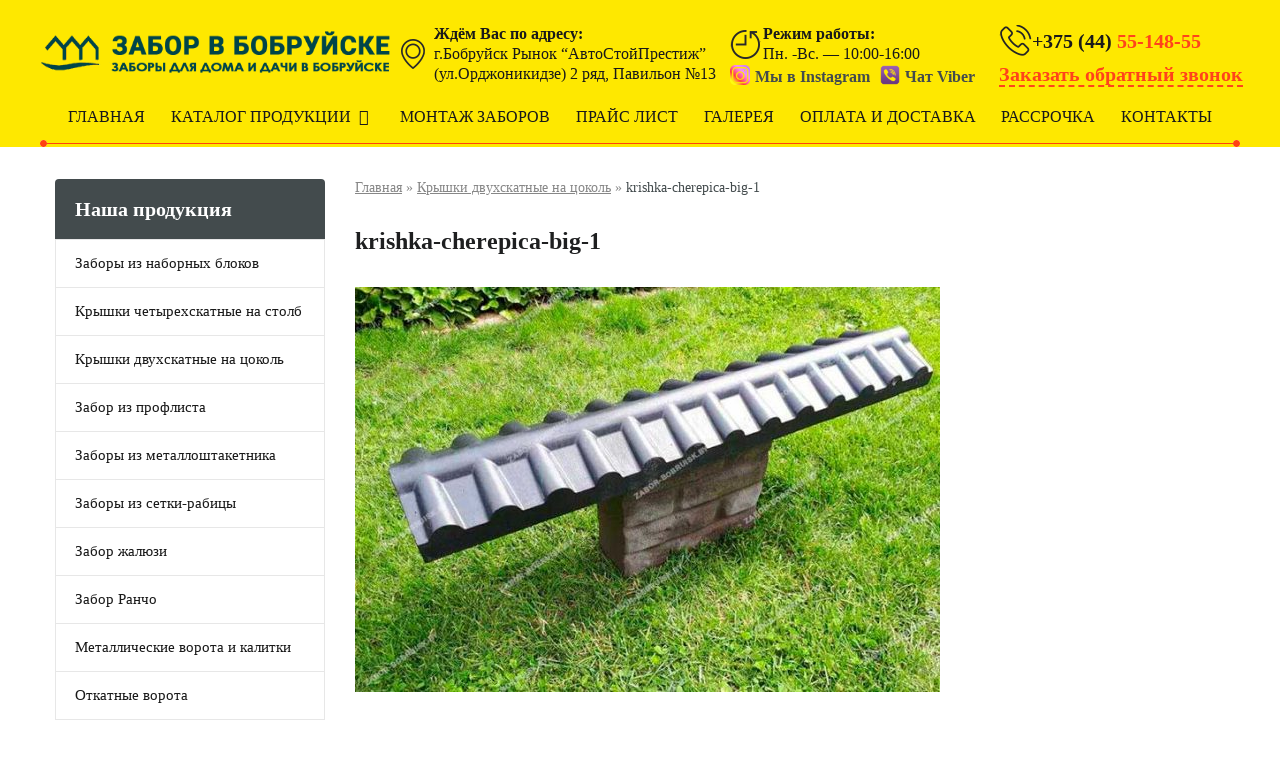

--- FILE ---
content_type: text/html; charset=UTF-8
request_url: https://zabor-bobruisk.by/kryshki-dvuhskatnye/krishka-cherepica-big-1/
body_size: 57859
content:
<!DOCTYPE html><html lang="ru-RU"><head><meta http-equiv="Content-type" content="text/html; charset=utf-8" /><meta http-equiv="X-UA-Compatible" content="IE=Edge" /><meta name="viewport" content="width=device-width, initial-scale=1.0 user-scalable=no"><base href="/" /><meta name='robots' content='index, follow, max-image-preview:large, max-snippet:-1, max-video-preview:-1' /> <style media="all">@font-face{font-family:sitegroundicons;src:url(//zabor-bobruisk.by/wp-content/plugins/siteground/css/fonts/sitegroundicons/sitegroundicons.eot);src:url(//zabor-bobruisk.by/wp-content/plugins/siteground/css/fonts/sitegroundicons/sitegroundicons.eot#iefix) format("embedded-opentype"),url(//zabor-bobruisk.by/wp-content/plugins/siteground/css/fonts/sitegroundicons/sitegroundicons.woff2) format("woff2"),url(//zabor-bobruisk.by/wp-content/plugins/siteground/css/fonts/sitegroundicons/sitegroundicons.woff) format("woff"),url(//zabor-bobruisk.by/wp-content/plugins/siteground/css/fonts/sitegroundicons/sitegroundicons.ttf) format("truetype"),url(//zabor-bobruisk.by/wp-content/plugins/siteground/css/fonts/sitegroundicons/sitegroundicons.svg#sitegroundicons) format("svg");font-weight:400;font-style:normal}[class*=" sitegroundicon-"]:before,[class^=sitegroundicon-]:before{display:inline-block;font-family:sitegroundicons;font-style:normal;font-variant:normal;font-weight:400;-webkit-font-smoothing:antialiased;-moz-osx-font-smoothing:grayscale;line-height:1em;margin-left:.2em;margin-right:.2em;speak:none;text-align:center;text-decoration:inherit;text-transform:none;width:1em}.sitegroundicon-fontawesome-down:before{content:'\e800'}.sitegroundicon-fontawesome-left:before{content:'\e801'}.sitegroundicon-fontawesome-right:before{content:'\e802'}.sitegroundicon-fontawesome-up:before{content:'\e803'}.sitegroundicon-fontawesome-cancel:before{content:'\e804'}.sitegroundicon-fontawesome-play:before{content:'\e805'}.sitegroundicon-fontawesome-stop:before{content:'\e806'}.sitegroundicon-fontawesome-pause:before{content:'\e807'}.sitegroundicon-entypo-down:before{content:'\e808'}.sitegroundicon-entypo-left:before{content:'\e809'}.sitegroundicon-entypo-right:before{content:'\e80a'}.sitegroundicon-entypo-up:before{content:'\e80b'}.sitegroundicon-entypo-cancel:before{content:'\e80c'}.sitegroundicon-entypo-play:before{content:'\e80d'}.sitegroundicon-entypo-stop:before{content:'\e80e'}.sitegroundicon-entypo-pause:before{content:'\e80f'}.sitegroundicon-typicons-left-outline:before{content:'\e810'}.sitegroundicon-typicons-right-outline:before{content:'\e811'}.sitegroundicon-typicons-cancel-outline:before{content:'\e812'}.sitegroundicon-typicons-play-outline:before{content:'\e813'}.sitegroundicon-typicons-stop-outline:before{content:'\e814'}.sitegroundicon-typicons-pause-outline:before{content:'\e815'}.sitegroundicon-typicons-left:before{content:'\e816'}.sitegroundicon-typicons-right:before{content:'\e817'}.sitegroundicon-typicons-cancel:before{content:'\e818'}.sitegroundicon-typicons-play:before{content:'\e819'}.sitegroundicon-typicons-stop:before{content:'\e81a'}.sitegroundicon-typicons-pause:before{content:'\e81b'}.sitegroundicon-elusive-down:before{content:'\e81d'}.sitegroundicon-elusive-left:before{content:'\e81e'}.sitegroundicon-elusive-right:before{content:'\e81f'}.sitegroundicon-elusive-up:before{content:'\e820'}.sitegroundicon-elusive-cancel:before{content:'\e821'}.sitegroundicon-elusive-play:before{content:'\e822'}.sitegroundicon-elusive-stop:before{content:'\e823'}.sitegroundicon-elusive-pause:before{content:'\e824'}.sitegroundicon-websymbols-left:before{content:'\e825'}.sitegroundicon-websymbols-right:before{content:'\e826'}.sitegroundicon-websymbols-cancel:before{content:'\e827'}.sitegroundicon-iconic-play:before{content:'\e828'}.sitegroundicon-iconic-stop:before{content:'\e829'}.sitegroundicon-iconic-pause:before{content:'\e82a'}.sitegroundicon-mgflabs-down:before{content:'\f004'}.sitegroundicon-mgflabs-left:before{content:'\f007'}.sitegroundicon-mgflabs-right:before{content:'\f006'}.sitegroundicon-mgflabs-up:before{content:'\f005'}.sitegroundicon-mgflabs-cancel:before{content:'\e81c'}.sitegroundicon-mgflabs-play:before{content:'\f00f'}.sitegroundicon-mgflabs-stop:before{content:'\f080'}.sitegroundicon-mgflabs-pause:before{content:'\f00e'}.sitegroundicon-fontawesome-circle:before{content:'\f111'}.sitegroundicon-fontawesome-circle-empty:before{content:'\f10c'}.sitegroundicon-fontawesome-circle-thin:before{content:'\f1db'}@charset "UTF-8";.wp-block-archives-dropdown label{display:block}.wp-block-avatar{box-sizing:border-box}.wp-block-avatar.aligncenter{text-align:center}.wp-block-audio{box-sizing:border-box}.wp-block-audio figcaption{margin-top:.5em;margin-bottom:1em}.wp-block-audio audio{width:100%;min-width:300px}.wp-block-button__link{cursor:pointer;display:inline-block;text-align:center;word-break:break-word;box-sizing:border-box}.wp-block-button__link.aligncenter{text-align:center}.wp-block-button__link.alignright{text-align:right}:where(.wp-block-button__link){box-shadow:none;text-decoration:none;border-radius:9999px;padding:calc(.667em + 2px) calc(1.333em + 2px)}.wp-block-button[style*=text-decoration] .wp-block-button__link{text-decoration:inherit}.wp-block-buttons>.wp-block-button.has-custom-width{max-width:none}.wp-block-buttons>.wp-block-button.has-custom-width .wp-block-button__link{width:100%}.wp-block-buttons>.wp-block-button.has-custom-font-size .wp-block-button__link{font-size:inherit}.wp-block-buttons>.wp-block-button.wp-block-button__width-25{width:calc(25% - var(--wp--style--block-gap, .5em)*0.75)}.wp-block-buttons>.wp-block-button.wp-block-button__width-50{width:calc(50% - var(--wp--style--block-gap, .5em)*0.5)}.wp-block-buttons>.wp-block-button.wp-block-button__width-75{width:calc(75% - var(--wp--style--block-gap, .5em)*0.25)}.wp-block-buttons>.wp-block-button.wp-block-button__width-100{width:100%;flex-basis:100%}.wp-block-buttons.is-vertical>.wp-block-button.wp-block-button__width-25{width:25%}.wp-block-buttons.is-vertical>.wp-block-button.wp-block-button__width-50{width:50%}.wp-block-buttons.is-vertical>.wp-block-button.wp-block-button__width-75{width:75%}.wp-block-button.is-style-squared,.wp-block-button__link.wp-block-button.is-style-squared{border-radius:0}.wp-block-button.no-border-radius,.wp-block-button__link.no-border-radius{border-radius:0!important}.wp-block-button.is-style-outline>.wp-block-button__link,.wp-block-button .wp-block-button__link.is-style-outline{border:2px solid;padding:.667em 1.333em}.wp-block-button.is-style-outline>.wp-block-button__link:not(.has-text-color),.wp-block-button .wp-block-button__link.is-style-outline:not(.has-text-color){color:currentColor}.wp-block-button.is-style-outline>.wp-block-button__link:not(.has-background),.wp-block-button .wp-block-button__link.is-style-outline:not(.has-background){background-color:transparent;background-image:none}.wp-block-buttons.is-vertical{flex-direction:column}.wp-block-buttons.is-vertical>.wp-block-button:last-child{margin-bottom:0}.wp-block-buttons>.wp-block-button{display:inline-block;margin:0}.wp-block-buttons.is-content-justification-left{justify-content:flex-start}.wp-block-buttons.is-content-justification-left.is-vertical{align-items:flex-start}.wp-block-buttons.is-content-justification-center{justify-content:center}.wp-block-buttons.is-content-justification-center.is-vertical{align-items:center}.wp-block-buttons.is-content-justification-right{justify-content:flex-end}.wp-block-buttons.is-content-justification-right.is-vertical{align-items:flex-end}.wp-block-buttons.is-content-justification-space-between{justify-content:space-between}.wp-block-buttons.aligncenter{text-align:center}.wp-block-buttons:not(.is-content-justification-space-between,.is-content-justification-right,.is-content-justification-left,.is-content-justification-center) .wp-block-button.aligncenter{margin-left:auto;margin-right:auto;width:100%}.wp-block-buttons[style*=text-decoration] .wp-block-button,.wp-block-buttons[style*=text-decoration] .wp-block-button__link{text-decoration:inherit}.wp-block-buttons.has-custom-font-size .wp-block-button__link{font-size:inherit}.wp-block-button.aligncenter,.wp-block-calendar{text-align:center}.wp-block-calendar tbody td,.wp-block-calendar th{padding:.25em;border:1px solid #ddd}.wp-block-calendar tfoot td{border:none}.wp-block-calendar table{width:100%;border-collapse:collapse}.wp-block-calendar table th{font-weight:400;background:#ddd}.wp-block-calendar a{text-decoration:underline}.wp-block-calendar table caption,.wp-block-calendar table tbody{color:#40464d}.wp-block-categories{box-sizing:border-box}.wp-block-categories.alignleft{margin-right:2em}.wp-block-categories.alignright{margin-left:2em}.wp-block-code{box-sizing:border-box}.wp-block-code code{display:block;font-family:inherit;overflow-wrap:break-word;white-space:pre-wrap}.wp-block-columns{display:flex;margin-bottom:1.75em;box-sizing:border-box;flex-wrap:wrap!important;align-items:normal!important}@media (min-width:782px){.wp-block-columns{flex-wrap:nowrap!important}}.wp-block-columns.are-vertically-aligned-top{align-items:flex-start}.wp-block-columns.are-vertically-aligned-center{align-items:center}.wp-block-columns.are-vertically-aligned-bottom{align-items:flex-end}@media (max-width:781px){.wp-block-columns:not(.is-not-stacked-on-mobile)>.wp-block-column{flex-basis:100%!important}}@media (min-width:782px){.wp-block-columns:not(.is-not-stacked-on-mobile)>.wp-block-column{flex-basis:0;flex-grow:1}.wp-block-columns:not(.is-not-stacked-on-mobile)>.wp-block-column[style*=flex-basis]{flex-grow:0}}.wp-block-columns.is-not-stacked-on-mobile{flex-wrap:nowrap!important}.wp-block-columns.is-not-stacked-on-mobile>.wp-block-column{flex-basis:0;flex-grow:1}.wp-block-columns.is-not-stacked-on-mobile>.wp-block-column[style*=flex-basis]{flex-grow:0}:where(.wp-block-columns.has-background){padding:1.25em 2.375em}.wp-block-column{flex-grow:1;min-width:0;word-break:break-word;overflow-wrap:break-word}.wp-block-column.is-vertically-aligned-top{align-self:flex-start}.wp-block-column.is-vertically-aligned-center{align-self:center}.wp-block-column.is-vertically-aligned-bottom{align-self:flex-end}.wp-block-column.is-vertically-aligned-bottom,.wp-block-column.is-vertically-aligned-center,.wp-block-column.is-vertically-aligned-top{width:100%}.wp-block-post-comments .alignleft{float:left}.wp-block-post-comments .alignright{float:right}.wp-block-post-comments .navigation:after{content:"";display:table;clear:both}.wp-block-post-comments .commentlist{clear:both;list-style:none;margin:0;padding:0}.wp-block-post-comments .commentlist .comment{min-height:2.25em;padding-left:3.25em}.wp-block-post-comments .commentlist .comment p{font-size:1em;line-height:1.8;margin:1em 0}.wp-block-post-comments .commentlist .children{list-style:none;margin:0;padding:0}.wp-block-post-comments .comment-author{line-height:1.5}.wp-block-post-comments .comment-author .avatar{border-radius:1.5em;display:block;float:left;height:2.5em;margin-top:.5em;margin-right:.75em;width:2.5em}.wp-block-post-comments .comment-author cite{font-style:normal}.wp-block-post-comments .comment-meta{font-size:.875em;line-height:1.5}.wp-block-post-comments .comment-meta b{font-weight:400}.wp-block-post-comments .comment-meta .comment-awaiting-moderation{margin-top:1em;margin-bottom:1em;display:block}.wp-block-post-comments .comment-body .commentmetadata{font-size:.875em}.wp-block-post-comments .comment-form-author label,.wp-block-post-comments .comment-form-comment label,.wp-block-post-comments .comment-form-email label,.wp-block-post-comments .comment-form-url label{display:block;margin-bottom:.25em}.wp-block-post-comments .comment-form input:not([type=submit]):not([type=checkbox]),.wp-block-post-comments .comment-form textarea{display:block;box-sizing:border-box;width:100%}.wp-block-post-comments .comment-form-cookies-consent{display:flex;gap:.25em}.wp-block-post-comments .comment-form-cookies-consent #wp-comment-cookies-consent{margin-top:.35em}.wp-block-post-comments .comment-reply-title{margin-bottom:0}.wp-block-post-comments .comment-reply-title :where(small){font-size:var(--wp--preset--font-size--medium,smaller);margin-left:.5em}.wp-block-post-comments .reply{font-size:.875em;margin-bottom:1.4em}.wp-block-post-comments input:not([type=submit]),.wp-block-post-comments textarea{border:1px solid #949494;font-size:1em;font-family:inherit}.wp-block-post-comments input:not([type=submit]):not([type=checkbox]),.wp-block-post-comments textarea{padding:calc(.667em + 2px)}:where(.wp-block-post-comments input[type=submit]){border:none}.wp-block-comments-pagination>.wp-block-comments-pagination-next,.wp-block-comments-pagination>.wp-block-comments-pagination-numbers,.wp-block-comments-pagination>.wp-block-comments-pagination-previous{margin-right:.5em;margin-bottom:.5em}.wp-block-comments-pagination>.wp-block-comments-pagination-next:last-child,.wp-block-comments-pagination>.wp-block-comments-pagination-numbers:last-child,.wp-block-comments-pagination>.wp-block-comments-pagination-previous:last-child{margin-right:0}.wp-block-comments-pagination .wp-block-comments-pagination-previous-arrow{margin-right:1ch;display:inline-block}.wp-block-comments-pagination .wp-block-comments-pagination-previous-arrow:not(.is-arrow-chevron){transform:scaleX(1)}.wp-block-comments-pagination .wp-block-comments-pagination-next-arrow{margin-left:1ch;display:inline-block}.wp-block-comments-pagination .wp-block-comments-pagination-next-arrow:not(.is-arrow-chevron){transform:scaleX(1)}.wp-block-comments-pagination.aligncenter{justify-content:center}.wp-block-comment-template{margin-bottom:0;max-width:100%;list-style:none;padding:0}.wp-block-comment-template li{clear:both}.wp-block-comment-template ol{margin-bottom:0;max-width:100%;list-style:none;padding-left:2rem}.wp-block-comment-template.alignleft{float:left}.wp-block-comment-template.aligncenter{margin-left:auto;margin-right:auto;width:-moz-fit-content;width:fit-content}.wp-block-comment-template.alignright{float:right}.wp-block-cover,.wp-block-cover-image{position:relative;background-position:50%;min-height:430px;display:flex;justify-content:center;align-items:center;padding:1em;box-sizing:border-box}.wp-block-cover-image.has-background-dim:not([class*=-background-color]),.wp-block-cover-image .has-background-dim:not([class*=-background-color]),.wp-block-cover.has-background-dim:not([class*=-background-color]),.wp-block-cover .has-background-dim:not([class*=-background-color]){background-color:#000}.wp-block-cover-image .has-background-dim.has-background-gradient,.wp-block-cover .has-background-dim.has-background-gradient{background-color:transparent}.wp-block-cover-image.has-background-dim:before,.wp-block-cover.has-background-dim:before{content:"";background-color:inherit}.wp-block-cover-image.has-background-dim:not(.has-background-gradient):before,.wp-block-cover-image .wp-block-cover__background,.wp-block-cover-image .wp-block-cover__gradient-background,.wp-block-cover.has-background-dim:not(.has-background-gradient):before,.wp-block-cover .wp-block-cover__background,.wp-block-cover .wp-block-cover__gradient-background{position:absolute;top:0;left:0;bottom:0;right:0;z-index:1;opacity:.5}.wp-block-cover-image.has-background-dim.has-background-dim-10 .wp-block-cover__background,.wp-block-cover-image.has-background-dim.has-background-dim-10 .wp-block-cover__gradient-background,.wp-block-cover-image.has-background-dim.has-background-dim-10:not(.has-background-gradient):before,.wp-block-cover.has-background-dim.has-background-dim-10 .wp-block-cover__background,.wp-block-cover.has-background-dim.has-background-dim-10 .wp-block-cover__gradient-background,.wp-block-cover.has-background-dim.has-background-dim-10:not(.has-background-gradient):before{opacity:.1}.wp-block-cover-image.has-background-dim.has-background-dim-20 .wp-block-cover__background,.wp-block-cover-image.has-background-dim.has-background-dim-20 .wp-block-cover__gradient-background,.wp-block-cover-image.has-background-dim.has-background-dim-20:not(.has-background-gradient):before,.wp-block-cover.has-background-dim.has-background-dim-20 .wp-block-cover__background,.wp-block-cover.has-background-dim.has-background-dim-20 .wp-block-cover__gradient-background,.wp-block-cover.has-background-dim.has-background-dim-20:not(.has-background-gradient):before{opacity:.2}.wp-block-cover-image.has-background-dim.has-background-dim-30 .wp-block-cover__background,.wp-block-cover-image.has-background-dim.has-background-dim-30 .wp-block-cover__gradient-background,.wp-block-cover-image.has-background-dim.has-background-dim-30:not(.has-background-gradient):before,.wp-block-cover.has-background-dim.has-background-dim-30 .wp-block-cover__background,.wp-block-cover.has-background-dim.has-background-dim-30 .wp-block-cover__gradient-background,.wp-block-cover.has-background-dim.has-background-dim-30:not(.has-background-gradient):before{opacity:.3}.wp-block-cover-image.has-background-dim.has-background-dim-40 .wp-block-cover__background,.wp-block-cover-image.has-background-dim.has-background-dim-40 .wp-block-cover__gradient-background,.wp-block-cover-image.has-background-dim.has-background-dim-40:not(.has-background-gradient):before,.wp-block-cover.has-background-dim.has-background-dim-40 .wp-block-cover__background,.wp-block-cover.has-background-dim.has-background-dim-40 .wp-block-cover__gradient-background,.wp-block-cover.has-background-dim.has-background-dim-40:not(.has-background-gradient):before{opacity:.4}.wp-block-cover-image.has-background-dim.has-background-dim-50 .wp-block-cover__background,.wp-block-cover-image.has-background-dim.has-background-dim-50 .wp-block-cover__gradient-background,.wp-block-cover-image.has-background-dim.has-background-dim-50:not(.has-background-gradient):before,.wp-block-cover.has-background-dim.has-background-dim-50 .wp-block-cover__background,.wp-block-cover.has-background-dim.has-background-dim-50 .wp-block-cover__gradient-background,.wp-block-cover.has-background-dim.has-background-dim-50:not(.has-background-gradient):before{opacity:.5}.wp-block-cover-image.has-background-dim.has-background-dim-60 .wp-block-cover__background,.wp-block-cover-image.has-background-dim.has-background-dim-60 .wp-block-cover__gradient-background,.wp-block-cover-image.has-background-dim.has-background-dim-60:not(.has-background-gradient):before,.wp-block-cover.has-background-dim.has-background-dim-60 .wp-block-cover__background,.wp-block-cover.has-background-dim.has-background-dim-60 .wp-block-cover__gradient-background,.wp-block-cover.has-background-dim.has-background-dim-60:not(.has-background-gradient):before{opacity:.6}.wp-block-cover-image.has-background-dim.has-background-dim-70 .wp-block-cover__background,.wp-block-cover-image.has-background-dim.has-background-dim-70 .wp-block-cover__gradient-background,.wp-block-cover-image.has-background-dim.has-background-dim-70:not(.has-background-gradient):before,.wp-block-cover.has-background-dim.has-background-dim-70 .wp-block-cover__background,.wp-block-cover.has-background-dim.has-background-dim-70 .wp-block-cover__gradient-background,.wp-block-cover.has-background-dim.has-background-dim-70:not(.has-background-gradient):before{opacity:.7}.wp-block-cover-image.has-background-dim.has-background-dim-80 .wp-block-cover__background,.wp-block-cover-image.has-background-dim.has-background-dim-80 .wp-block-cover__gradient-background,.wp-block-cover-image.has-background-dim.has-background-dim-80:not(.has-background-gradient):before,.wp-block-cover.has-background-dim.has-background-dim-80 .wp-block-cover__background,.wp-block-cover.has-background-dim.has-background-dim-80 .wp-block-cover__gradient-background,.wp-block-cover.has-background-dim.has-background-dim-80:not(.has-background-gradient):before{opacity:.8}.wp-block-cover-image.has-background-dim.has-background-dim-90 .wp-block-cover__background,.wp-block-cover-image.has-background-dim.has-background-dim-90 .wp-block-cover__gradient-background,.wp-block-cover-image.has-background-dim.has-background-dim-90:not(.has-background-gradient):before,.wp-block-cover.has-background-dim.has-background-dim-90 .wp-block-cover__background,.wp-block-cover.has-background-dim.has-background-dim-90 .wp-block-cover__gradient-background,.wp-block-cover.has-background-dim.has-background-dim-90:not(.has-background-gradient):before{opacity:.9}.wp-block-cover-image.has-background-dim.has-background-dim-100 .wp-block-cover__background,.wp-block-cover-image.has-background-dim.has-background-dim-100 .wp-block-cover__gradient-background,.wp-block-cover-image.has-background-dim.has-background-dim-100:not(.has-background-gradient):before,.wp-block-cover.has-background-dim.has-background-dim-100 .wp-block-cover__background,.wp-block-cover.has-background-dim.has-background-dim-100 .wp-block-cover__gradient-background,.wp-block-cover.has-background-dim.has-background-dim-100:not(.has-background-gradient):before{opacity:1}.wp-block-cover-image .wp-block-cover__background.has-background-dim.has-background-dim-0,.wp-block-cover-image .wp-block-cover__gradient-background.has-background-dim.has-background-dim-0,.wp-block-cover .wp-block-cover__background.has-background-dim.has-background-dim-0,.wp-block-cover .wp-block-cover__gradient-background.has-background-dim.has-background-dim-0{opacity:0}.wp-block-cover-image .wp-block-cover__background.has-background-dim.has-background-dim-10,.wp-block-cover-image .wp-block-cover__gradient-background.has-background-dim.has-background-dim-10,.wp-block-cover .wp-block-cover__background.has-background-dim.has-background-dim-10,.wp-block-cover .wp-block-cover__gradient-background.has-background-dim.has-background-dim-10{opacity:.1}.wp-block-cover-image .wp-block-cover__background.has-background-dim.has-background-dim-20,.wp-block-cover-image .wp-block-cover__gradient-background.has-background-dim.has-background-dim-20,.wp-block-cover .wp-block-cover__background.has-background-dim.has-background-dim-20,.wp-block-cover .wp-block-cover__gradient-background.has-background-dim.has-background-dim-20{opacity:.2}.wp-block-cover-image .wp-block-cover__background.has-background-dim.has-background-dim-30,.wp-block-cover-image .wp-block-cover__gradient-background.has-background-dim.has-background-dim-30,.wp-block-cover .wp-block-cover__background.has-background-dim.has-background-dim-30,.wp-block-cover .wp-block-cover__gradient-background.has-background-dim.has-background-dim-30{opacity:.3}.wp-block-cover-image .wp-block-cover__background.has-background-dim.has-background-dim-40,.wp-block-cover-image .wp-block-cover__gradient-background.has-background-dim.has-background-dim-40,.wp-block-cover .wp-block-cover__background.has-background-dim.has-background-dim-40,.wp-block-cover .wp-block-cover__gradient-background.has-background-dim.has-background-dim-40{opacity:.4}.wp-block-cover-image .wp-block-cover__background.has-background-dim.has-background-dim-50,.wp-block-cover-image .wp-block-cover__gradient-background.has-background-dim.has-background-dim-50,.wp-block-cover .wp-block-cover__background.has-background-dim.has-background-dim-50,.wp-block-cover .wp-block-cover__gradient-background.has-background-dim.has-background-dim-50{opacity:.5}.wp-block-cover-image .wp-block-cover__background.has-background-dim.has-background-dim-60,.wp-block-cover-image .wp-block-cover__gradient-background.has-background-dim.has-background-dim-60,.wp-block-cover .wp-block-cover__background.has-background-dim.has-background-dim-60,.wp-block-cover .wp-block-cover__gradient-background.has-background-dim.has-background-dim-60{opacity:.6}.wp-block-cover-image .wp-block-cover__background.has-background-dim.has-background-dim-70,.wp-block-cover-image .wp-block-cover__gradient-background.has-background-dim.has-background-dim-70,.wp-block-cover .wp-block-cover__background.has-background-dim.has-background-dim-70,.wp-block-cover .wp-block-cover__gradient-background.has-background-dim.has-background-dim-70{opacity:.7}.wp-block-cover-image .wp-block-cover__background.has-background-dim.has-background-dim-80,.wp-block-cover-image .wp-block-cover__gradient-background.has-background-dim.has-background-dim-80,.wp-block-cover .wp-block-cover__background.has-background-dim.has-background-dim-80,.wp-block-cover .wp-block-cover__gradient-background.has-background-dim.has-background-dim-80{opacity:.8}.wp-block-cover-image .wp-block-cover__background.has-background-dim.has-background-dim-90,.wp-block-cover-image .wp-block-cover__gradient-background.has-background-dim.has-background-dim-90,.wp-block-cover .wp-block-cover__background.has-background-dim.has-background-dim-90,.wp-block-cover .wp-block-cover__gradient-background.has-background-dim.has-background-dim-90{opacity:.9}.wp-block-cover-image .wp-block-cover__background.has-background-dim.has-background-dim-100,.wp-block-cover-image .wp-block-cover__gradient-background.has-background-dim.has-background-dim-100,.wp-block-cover .wp-block-cover__background.has-background-dim.has-background-dim-100,.wp-block-cover .wp-block-cover__gradient-background.has-background-dim.has-background-dim-100{opacity:1}.wp-block-cover-image.alignleft,.wp-block-cover-image.alignright,.wp-block-cover.alignleft,.wp-block-cover.alignright{max-width:420px;width:100%}.wp-block-cover-image:after,.wp-block-cover:after{display:block;content:"";font-size:0;min-height:inherit}@supports (position:sticky){.wp-block-cover-image:after,.wp-block-cover:after{content:none}}.wp-block-cover-image.aligncenter,.wp-block-cover-image.alignleft,.wp-block-cover-image.alignright,.wp-block-cover.aligncenter,.wp-block-cover.alignleft,.wp-block-cover.alignright{display:flex}.wp-block-cover-image .wp-block-cover__inner-container,.wp-block-cover .wp-block-cover__inner-container{width:100%;z-index:1;color:#fff}.wp-block-cover-image.is-light .wp-block-cover__inner-container,.wp-block-cover.is-light .wp-block-cover__inner-container{color:#000}.wp-block-cover-image h1:not(.has-text-color),.wp-block-cover-image h2:not(.has-text-color),.wp-block-cover-image h3:not(.has-text-color),.wp-block-cover-image h4:not(.has-text-color),.wp-block-cover-image h5:not(.has-text-color),.wp-block-cover-image h6:not(.has-text-color),.wp-block-cover-image p:not(.has-text-color),.wp-block-cover h1:not(.has-text-color),.wp-block-cover h2:not(.has-text-color),.wp-block-cover h3:not(.has-text-color),.wp-block-cover h4:not(.has-text-color),.wp-block-cover h5:not(.has-text-color),.wp-block-cover h6:not(.has-text-color),.wp-block-cover p:not(.has-text-color){color:inherit}.wp-block-cover-image.is-position-top-left,.wp-block-cover.is-position-top-left{align-items:flex-start;justify-content:flex-start}.wp-block-cover-image.is-position-top-center,.wp-block-cover.is-position-top-center{align-items:flex-start;justify-content:center}.wp-block-cover-image.is-position-top-right,.wp-block-cover.is-position-top-right{align-items:flex-start;justify-content:flex-end}.wp-block-cover-image.is-position-center-left,.wp-block-cover.is-position-center-left{align-items:center;justify-content:flex-start}.wp-block-cover-image.is-position-center-center,.wp-block-cover.is-position-center-center{align-items:center;justify-content:center}.wp-block-cover-image.is-position-center-right,.wp-block-cover.is-position-center-right{align-items:center;justify-content:flex-end}.wp-block-cover-image.is-position-bottom-left,.wp-block-cover.is-position-bottom-left{align-items:flex-end;justify-content:flex-start}.wp-block-cover-image.is-position-bottom-center,.wp-block-cover.is-position-bottom-center{align-items:flex-end;justify-content:center}.wp-block-cover-image.is-position-bottom-right,.wp-block-cover.is-position-bottom-right{align-items:flex-end;justify-content:flex-end}.wp-block-cover-image.has-custom-content-position.has-custom-content-position .wp-block-cover__inner-container,.wp-block-cover.has-custom-content-position.has-custom-content-position .wp-block-cover__inner-container{margin:0;width:auto}.wp-block-cover-image .wp-block-cover__image-background,.wp-block-cover-image video.wp-block-cover__video-background,.wp-block-cover .wp-block-cover__image-background,.wp-block-cover video.wp-block-cover__video-background{position:absolute;top:0;left:0;right:0;bottom:0;margin:0;padding:0;width:100%;height:100%;max-width:none;max-height:none;-o-object-fit:cover;object-fit:cover;outline:none;border:none;box-shadow:none}.wp-block-cover-image.has-parallax,.wp-block-cover.has-parallax,.wp-block-cover__image-background.has-parallax,video.wp-block-cover__video-background.has-parallax{background-attachment:fixed;background-size:cover;background-repeat:no-repeat}@supports (-webkit-overflow-scrolling:touch){.wp-block-cover-image.has-parallax,.wp-block-cover.has-parallax,.wp-block-cover__image-background.has-parallax,video.wp-block-cover__video-background.has-parallax{background-attachment:scroll}}@media (prefers-reduced-motion:reduce){.wp-block-cover-image.has-parallax,.wp-block-cover.has-parallax,.wp-block-cover__image-background.has-parallax,video.wp-block-cover__video-background.has-parallax{background-attachment:scroll}}.wp-block-cover-image.is-repeated,.wp-block-cover.is-repeated,.wp-block-cover__image-background.is-repeated,video.wp-block-cover__video-background.is-repeated{background-repeat:repeat;background-size:auto}.wp-block-cover__image-background,.wp-block-cover__video-background{z-index:0}.wp-block-cover-image-text,.wp-block-cover-image-text a,.wp-block-cover-image-text a:active,.wp-block-cover-image-text a:focus,.wp-block-cover-image-text a:hover,.wp-block-cover-text,.wp-block-cover-text a,.wp-block-cover-text a:active,.wp-block-cover-text a:focus,.wp-block-cover-text a:hover,section.wp-block-cover-image h2,section.wp-block-cover-image h2 a,section.wp-block-cover-image h2 a:active,section.wp-block-cover-image h2 a:focus,section.wp-block-cover-image h2 a:hover{color:#fff}.wp-block-cover-image .wp-block-cover.has-left-content{justify-content:flex-start}.wp-block-cover-image .wp-block-cover.has-right-content{justify-content:flex-end}.wp-block-cover-image.has-left-content .wp-block-cover-image-text,.wp-block-cover.has-left-content .wp-block-cover-text,section.wp-block-cover-image.has-left-content>h2{margin-left:0;text-align:left}.wp-block-cover-image.has-right-content .wp-block-cover-image-text,.wp-block-cover.has-right-content .wp-block-cover-text,section.wp-block-cover-image.has-right-content>h2{margin-right:0;text-align:right}.wp-block-cover-image .wp-block-cover-image-text,.wp-block-cover .wp-block-cover-text,section.wp-block-cover-image>h2{font-size:2em;line-height:1.25;z-index:1;margin-bottom:0;max-width:840px;padding:.44em;text-align:center}.wp-block-embed.alignleft,.wp-block-embed.alignright,.wp-block[data-align=left]>[data-type="core/embed"],.wp-block[data-align=right]>[data-type="core/embed"]{max-width:360px;width:100%}.wp-block-embed.alignleft .wp-block-embed__wrapper,.wp-block-embed.alignright .wp-block-embed__wrapper,.wp-block[data-align=left]>[data-type="core/embed"] .wp-block-embed__wrapper,.wp-block[data-align=right]>[data-type="core/embed"] .wp-block-embed__wrapper{min-width:280px}.wp-block-cover .wp-block-embed{min-width:320px;min-height:240px}.wp-block-embed{overflow-wrap:break-word}.wp-block-embed figcaption{margin-top:.5em;margin-bottom:1em}.wp-block-embed iframe{max-width:100%}.wp-block-embed__wrapper{position:relative}.wp-embed-responsive .wp-has-aspect-ratio .wp-block-embed__wrapper:before{content:"";display:block;padding-top:50%}.wp-embed-responsive .wp-has-aspect-ratio iframe{position:absolute;top:0;right:0;bottom:0;left:0;height:100%;width:100%}.wp-embed-responsive .wp-embed-aspect-21-9 .wp-block-embed__wrapper:before{padding-top:42.85%}.wp-embed-responsive .wp-embed-aspect-18-9 .wp-block-embed__wrapper:before{padding-top:50%}.wp-embed-responsive .wp-embed-aspect-16-9 .wp-block-embed__wrapper:before{padding-top:56.25%}.wp-embed-responsive .wp-embed-aspect-4-3 .wp-block-embed__wrapper:before{padding-top:75%}.wp-embed-responsive .wp-embed-aspect-1-1 .wp-block-embed__wrapper:before{padding-top:100%}.wp-embed-responsive .wp-embed-aspect-9-16 .wp-block-embed__wrapper:before{padding-top:177.77%}.wp-embed-responsive .wp-embed-aspect-1-2 .wp-block-embed__wrapper:before{padding-top:200%}.wp-block-file{margin-bottom:1.5em}.wp-block-file:not(.wp-element-button){font-size:.8em}.wp-block-file.aligncenter{text-align:center}.wp-block-file.alignright{text-align:right}.wp-block-file *+.wp-block-file__button{margin-left:.75em}.wp-block-file__embed{margin-bottom:1em}:where(.wp-block-file__button){border-radius:2em;padding:.5em 1em}:where(.wp-block-file__button):is(a):active,:where(.wp-block-file__button):is(a):focus,:where(.wp-block-file__button):is(a):hover,:where(.wp-block-file__button):is(a):visited{box-shadow:none;color:#fff;opacity:.85;text-decoration:none}.blocks-gallery-grid:not(.has-nested-images),.wp-block-gallery:not(.has-nested-images){display:flex;flex-wrap:wrap;list-style-type:none;padding:0;margin:0}.blocks-gallery-grid:not(.has-nested-images) .blocks-gallery-image,.blocks-gallery-grid:not(.has-nested-images) .blocks-gallery-item,.wp-block-gallery:not(.has-nested-images) .blocks-gallery-image,.wp-block-gallery:not(.has-nested-images) .blocks-gallery-item{margin:0 1em 1em 0;display:flex;flex-grow:1;flex-direction:column;justify-content:center;position:relative;width:calc(50% - 1em)}.blocks-gallery-grid:not(.has-nested-images) .blocks-gallery-image:nth-of-type(2n),.blocks-gallery-grid:not(.has-nested-images) .blocks-gallery-item:nth-of-type(2n),.wp-block-gallery:not(.has-nested-images) .blocks-gallery-image:nth-of-type(2n),.wp-block-gallery:not(.has-nested-images) .blocks-gallery-item:nth-of-type(2n){margin-right:0}.blocks-gallery-grid:not(.has-nested-images) .blocks-gallery-image figure,.blocks-gallery-grid:not(.has-nested-images) .blocks-gallery-item figure,.wp-block-gallery:not(.has-nested-images) .blocks-gallery-image figure,.wp-block-gallery:not(.has-nested-images) .blocks-gallery-item figure{margin:0;height:100%;display:flex;align-items:flex-end;justify-content:flex-start}.blocks-gallery-grid:not(.has-nested-images) .blocks-gallery-image img,.blocks-gallery-grid:not(.has-nested-images) .blocks-gallery-item img,.wp-block-gallery:not(.has-nested-images) .blocks-gallery-image img,.wp-block-gallery:not(.has-nested-images) .blocks-gallery-item img{display:block;max-width:100%;height:auto;width:auto}.blocks-gallery-grid:not(.has-nested-images) .blocks-gallery-image figcaption,.blocks-gallery-grid:not(.has-nested-images) .blocks-gallery-item figcaption,.wp-block-gallery:not(.has-nested-images) .blocks-gallery-image figcaption,.wp-block-gallery:not(.has-nested-images) .blocks-gallery-item figcaption{position:absolute;bottom:0;width:100%;max-height:100%;overflow:auto;padding:3em .77em .7em;color:#fff;text-align:center;font-size:.8em;background:linear-gradient(0deg,rgba(0,0,0,.7),rgba(0,0,0,.3) 70%,transparent);box-sizing:border-box;margin:0;z-index:2}.blocks-gallery-grid:not(.has-nested-images) .blocks-gallery-image figcaption img,.blocks-gallery-grid:not(.has-nested-images) .blocks-gallery-item figcaption img,.wp-block-gallery:not(.has-nested-images) .blocks-gallery-image figcaption img,.wp-block-gallery:not(.has-nested-images) .blocks-gallery-item figcaption img{display:inline}.blocks-gallery-grid:not(.has-nested-images) figcaption,.wp-block-gallery:not(.has-nested-images) figcaption{flex-grow:1}.blocks-gallery-grid:not(.has-nested-images).is-cropped .blocks-gallery-image a,.blocks-gallery-grid:not(.has-nested-images).is-cropped .blocks-gallery-image img,.blocks-gallery-grid:not(.has-nested-images).is-cropped .blocks-gallery-item a,.blocks-gallery-grid:not(.has-nested-images).is-cropped .blocks-gallery-item img,.wp-block-gallery:not(.has-nested-images).is-cropped .blocks-gallery-image a,.wp-block-gallery:not(.has-nested-images).is-cropped .blocks-gallery-image img,.wp-block-gallery:not(.has-nested-images).is-cropped .blocks-gallery-item a,.wp-block-gallery:not(.has-nested-images).is-cropped .blocks-gallery-item img{width:100%;height:100%;flex:1;-o-object-fit:cover;object-fit:cover}.blocks-gallery-grid:not(.has-nested-images).columns-1 .blocks-gallery-image,.blocks-gallery-grid:not(.has-nested-images).columns-1 .blocks-gallery-item,.wp-block-gallery:not(.has-nested-images).columns-1 .blocks-gallery-image,.wp-block-gallery:not(.has-nested-images).columns-1 .blocks-gallery-item{width:100%;margin-right:0}@media (min-width:600px){.blocks-gallery-grid:not(.has-nested-images).columns-3 .blocks-gallery-image,.blocks-gallery-grid:not(.has-nested-images).columns-3 .blocks-gallery-item,.wp-block-gallery:not(.has-nested-images).columns-3 .blocks-gallery-image,.wp-block-gallery:not(.has-nested-images).columns-3 .blocks-gallery-item{width:calc(33.33333% - .66667em);margin-right:1em}.blocks-gallery-grid:not(.has-nested-images).columns-4 .blocks-gallery-image,.blocks-gallery-grid:not(.has-nested-images).columns-4 .blocks-gallery-item,.wp-block-gallery:not(.has-nested-images).columns-4 .blocks-gallery-image,.wp-block-gallery:not(.has-nested-images).columns-4 .blocks-gallery-item{width:calc(25% - .75em);margin-right:1em}.blocks-gallery-grid:not(.has-nested-images).columns-5 .blocks-gallery-image,.blocks-gallery-grid:not(.has-nested-images).columns-5 .blocks-gallery-item,.wp-block-gallery:not(.has-nested-images).columns-5 .blocks-gallery-image,.wp-block-gallery:not(.has-nested-images).columns-5 .blocks-gallery-item{width:calc(20% - .8em);margin-right:1em}.blocks-gallery-grid:not(.has-nested-images).columns-6 .blocks-gallery-image,.blocks-gallery-grid:not(.has-nested-images).columns-6 .blocks-gallery-item,.wp-block-gallery:not(.has-nested-images).columns-6 .blocks-gallery-image,.wp-block-gallery:not(.has-nested-images).columns-6 .blocks-gallery-item{width:calc(16.66667% - .83333em);margin-right:1em}.blocks-gallery-grid:not(.has-nested-images).columns-7 .blocks-gallery-image,.blocks-gallery-grid:not(.has-nested-images).columns-7 .blocks-gallery-item,.wp-block-gallery:not(.has-nested-images).columns-7 .blocks-gallery-image,.wp-block-gallery:not(.has-nested-images).columns-7 .blocks-gallery-item{width:calc(14.28571% - .85714em);margin-right:1em}.blocks-gallery-grid:not(.has-nested-images).columns-8 .blocks-gallery-image,.blocks-gallery-grid:not(.has-nested-images).columns-8 .blocks-gallery-item,.wp-block-gallery:not(.has-nested-images).columns-8 .blocks-gallery-image,.wp-block-gallery:not(.has-nested-images).columns-8 .blocks-gallery-item{width:calc(12.5% - .875em);margin-right:1em}.blocks-gallery-grid:not(.has-nested-images).columns-1 .blocks-gallery-image:nth-of-type(1n),.blocks-gallery-grid:not(.has-nested-images).columns-1 .blocks-gallery-item:nth-of-type(1n),.blocks-gallery-grid:not(.has-nested-images).columns-2 .blocks-gallery-image:nth-of-type(2n),.blocks-gallery-grid:not(.has-nested-images).columns-2 .blocks-gallery-item:nth-of-type(2n),.blocks-gallery-grid:not(.has-nested-images).columns-3 .blocks-gallery-image:nth-of-type(3n),.blocks-gallery-grid:not(.has-nested-images).columns-3 .blocks-gallery-item:nth-of-type(3n),.blocks-gallery-grid:not(.has-nested-images).columns-4 .blocks-gallery-image:nth-of-type(4n),.blocks-gallery-grid:not(.has-nested-images).columns-4 .blocks-gallery-item:nth-of-type(4n),.blocks-gallery-grid:not(.has-nested-images).columns-5 .blocks-gallery-image:nth-of-type(5n),.blocks-gallery-grid:not(.has-nested-images).columns-5 .blocks-gallery-item:nth-of-type(5n),.blocks-gallery-grid:not(.has-nested-images).columns-6 .blocks-gallery-image:nth-of-type(6n),.blocks-gallery-grid:not(.has-nested-images).columns-6 .blocks-gallery-item:nth-of-type(6n),.blocks-gallery-grid:not(.has-nested-images).columns-7 .blocks-gallery-image:nth-of-type(7n),.blocks-gallery-grid:not(.has-nested-images).columns-7 .blocks-gallery-item:nth-of-type(7n),.blocks-gallery-grid:not(.has-nested-images).columns-8 .blocks-gallery-image:nth-of-type(8n),.blocks-gallery-grid:not(.has-nested-images).columns-8 .blocks-gallery-item:nth-of-type(8n),.wp-block-gallery:not(.has-nested-images).columns-1 .blocks-gallery-image:nth-of-type(1n),.wp-block-gallery:not(.has-nested-images).columns-1 .blocks-gallery-item:nth-of-type(1n),.wp-block-gallery:not(.has-nested-images).columns-2 .blocks-gallery-image:nth-of-type(2n),.wp-block-gallery:not(.has-nested-images).columns-2 .blocks-gallery-item:nth-of-type(2n),.wp-block-gallery:not(.has-nested-images).columns-3 .blocks-gallery-image:nth-of-type(3n),.wp-block-gallery:not(.has-nested-images).columns-3 .blocks-gallery-item:nth-of-type(3n),.wp-block-gallery:not(.has-nested-images).columns-4 .blocks-gallery-image:nth-of-type(4n),.wp-block-gallery:not(.has-nested-images).columns-4 .blocks-gallery-item:nth-of-type(4n),.wp-block-gallery:not(.has-nested-images).columns-5 .blocks-gallery-image:nth-of-type(5n),.wp-block-gallery:not(.has-nested-images).columns-5 .blocks-gallery-item:nth-of-type(5n),.wp-block-gallery:not(.has-nested-images).columns-6 .blocks-gallery-image:nth-of-type(6n),.wp-block-gallery:not(.has-nested-images).columns-6 .blocks-gallery-item:nth-of-type(6n),.wp-block-gallery:not(.has-nested-images).columns-7 .blocks-gallery-image:nth-of-type(7n),.wp-block-gallery:not(.has-nested-images).columns-7 .blocks-gallery-item:nth-of-type(7n),.wp-block-gallery:not(.has-nested-images).columns-8 .blocks-gallery-image:nth-of-type(8n),.wp-block-gallery:not(.has-nested-images).columns-8 .blocks-gallery-item:nth-of-type(8n){margin-right:0}}.blocks-gallery-grid:not(.has-nested-images) .blocks-gallery-image:last-child,.blocks-gallery-grid:not(.has-nested-images) .blocks-gallery-item:last-child,.wp-block-gallery:not(.has-nested-images) .blocks-gallery-image:last-child,.wp-block-gallery:not(.has-nested-images) .blocks-gallery-item:last-child{margin-right:0}.blocks-gallery-grid:not(.has-nested-images).alignleft,.blocks-gallery-grid:not(.has-nested-images).alignright,.wp-block-gallery:not(.has-nested-images).alignleft,.wp-block-gallery:not(.has-nested-images).alignright{max-width:420px;width:100%}.blocks-gallery-grid:not(.has-nested-images).aligncenter .blocks-gallery-item figure,.wp-block-gallery:not(.has-nested-images).aligncenter .blocks-gallery-item figure{justify-content:center}.wp-block-gallery:not(.is-cropped) .blocks-gallery-item{align-self:flex-start}figure.wp-block-gallery.has-nested-images{align-items:normal}.wp-block-gallery.has-nested-images figure.wp-block-image:not(#individual-image){width:calc(50% - var(--wp--style--unstable-gallery-gap, 16px)/2);margin:0}.wp-block-gallery.has-nested-images figure.wp-block-image{display:flex;flex-grow:1;justify-content:center;position:relative;flex-direction:column;max-width:100%;box-sizing:border-box}.wp-block-gallery.has-nested-images figure.wp-block-image>a,.wp-block-gallery.has-nested-images figure.wp-block-image>div{margin:0;flex-direction:column;flex-grow:1}.wp-block-gallery.has-nested-images figure.wp-block-image img{display:block;height:auto;max-width:100%!important;width:auto}.wp-block-gallery.has-nested-images figure.wp-block-image figcaption{background:linear-gradient(0deg,rgba(0,0,0,.7),rgba(0,0,0,.3) 70%,transparent);bottom:0;color:#fff;font-size:13px;left:0;margin-bottom:0;max-height:60%;overflow:auto;padding:0 8px 8px;position:absolute;text-align:center;width:100%;box-sizing:border-box}.wp-block-gallery.has-nested-images figure.wp-block-image figcaption img{display:inline}.wp-block-gallery.has-nested-images figure.wp-block-image figcaption a{color:inherit}.wp-block-gallery.has-nested-images figure.wp-block-image.has-custom-border img{box-sizing:border-box}.wp-block-gallery.has-nested-images figure.wp-block-image.has-custom-border>a,.wp-block-gallery.has-nested-images figure.wp-block-image.has-custom-border>div,.wp-block-gallery.has-nested-images figure.wp-block-image.is-style-rounded>a,.wp-block-gallery.has-nested-images figure.wp-block-image.is-style-rounded>div{flex:1 1 auto}.wp-block-gallery.has-nested-images figure.wp-block-image.has-custom-border figcaption,.wp-block-gallery.has-nested-images figure.wp-block-image.is-style-rounded figcaption{flex:initial;background:none;color:inherit;margin:0;padding:10px 10px 9px;position:relative}.wp-block-gallery.has-nested-images figcaption{flex-grow:1;flex-basis:100%;text-align:center}.wp-block-gallery.has-nested-images:not(.is-cropped) figure.wp-block-image:not(#individual-image){margin-top:0;margin-bottom:auto}.wp-block-gallery.has-nested-images.is-cropped figure.wp-block-image:not(#individual-image){align-self:inherit}.wp-block-gallery.has-nested-images.is-cropped figure.wp-block-image:not(#individual-image)>a,.wp-block-gallery.has-nested-images.is-cropped figure.wp-block-image:not(#individual-image)>div:not(.components-drop-zone){display:flex}.wp-block-gallery.has-nested-images.is-cropped figure.wp-block-image:not(#individual-image) a,.wp-block-gallery.has-nested-images.is-cropped figure.wp-block-image:not(#individual-image) img{width:100%;flex:1 0 0%;height:100%;-o-object-fit:cover;object-fit:cover}.wp-block-gallery.has-nested-images.columns-1 figure.wp-block-image:not(#individual-image){width:100%}@media (min-width:600px){.wp-block-gallery.has-nested-images.columns-3 figure.wp-block-image:not(#individual-image){width:calc(33.33333% - var(--wp--style--unstable-gallery-gap, 16px)*0.66667)}.wp-block-gallery.has-nested-images.columns-4 figure.wp-block-image:not(#individual-image){width:calc(25% - var(--wp--style--unstable-gallery-gap, 16px)*0.75)}.wp-block-gallery.has-nested-images.columns-5 figure.wp-block-image:not(#individual-image){width:calc(20% - var(--wp--style--unstable-gallery-gap, 16px)*0.8)}.wp-block-gallery.has-nested-images.columns-6 figure.wp-block-image:not(#individual-image){width:calc(16.66667% - var(--wp--style--unstable-gallery-gap, 16px)*0.83333)}.wp-block-gallery.has-nested-images.columns-7 figure.wp-block-image:not(#individual-image){width:calc(14.28571% - var(--wp--style--unstable-gallery-gap, 16px)*0.85714)}.wp-block-gallery.has-nested-images.columns-8 figure.wp-block-image:not(#individual-image){width:calc(12.5% - var(--wp--style--unstable-gallery-gap, 16px)*0.875)}.wp-block-gallery.has-nested-images.columns-default figure.wp-block-image:not(#individual-image){width:calc(33.33% - var(--wp--style--unstable-gallery-gap, 16px)*0.66667)}.wp-block-gallery.has-nested-images.columns-default figure.wp-block-image:not(#individual-image):first-child:nth-last-child(2),.wp-block-gallery.has-nested-images.columns-default figure.wp-block-image:not(#individual-image):first-child:nth-last-child(2)~figure.wp-block-image:not(#individual-image){width:calc(50% - var(--wp--style--unstable-gallery-gap, 16px)*0.5)}.wp-block-gallery.has-nested-images.columns-default figure.wp-block-image:not(#individual-image):first-child:last-child{width:100%}}.wp-block-gallery.has-nested-images.alignleft,.wp-block-gallery.has-nested-images.alignright{max-width:420px;width:100%}.wp-block-gallery.has-nested-images.aligncenter{justify-content:center}.wp-block-group{box-sizing:border-box}h1.has-background,h2.has-background,h3.has-background,h4.has-background,h5.has-background,h6.has-background{padding:1.25em 2.375em}.wp-block-image img{height:auto;max-width:100%;vertical-align:bottom}.wp-block-image.has-custom-border img,.wp-block-image img{box-sizing:border-box}.wp-block-image.aligncenter{text-align:center}.wp-block-image.alignfull img,.wp-block-image.alignwide img{height:auto;width:100%}.wp-block-image.aligncenter,.wp-block-image .aligncenter,.wp-block-image.alignleft,.wp-block-image .alignleft,.wp-block-image.alignright,.wp-block-image .alignright{display:table}.wp-block-image.aligncenter>figcaption,.wp-block-image .aligncenter>figcaption,.wp-block-image.alignleft>figcaption,.wp-block-image .alignleft>figcaption,.wp-block-image.alignright>figcaption,.wp-block-image .alignright>figcaption{display:table-caption;caption-side:bottom}.wp-block-image .alignleft{float:left;margin:.5em 1em .5em 0}.wp-block-image .alignright{float:right;margin:.5em 0 .5em 1em}.wp-block-image .aligncenter{margin-left:auto;margin-right:auto}.wp-block-image figcaption{margin-top:.5em;margin-bottom:1em}.wp-block-image.is-style-circle-mask img,.wp-block-image.is-style-rounded img,.wp-block-image .is-style-rounded img{border-radius:9999px}@supports ((-webkit-mask-image:none) or (mask-image:none)) or (-webkit-mask-image:none){.wp-block-image.is-style-circle-mask img{-webkit-mask-image:url('data:image/svg+xml;utf8,<svg viewBox="0 0 100 100" xmlns="http://www.w3.org/2000/svg"><circle cx="50" cy="50" r="50"/></svg>');mask-image:url('data:image/svg+xml;utf8,<svg viewBox="0 0 100 100" xmlns="http://www.w3.org/2000/svg"><circle cx="50" cy="50" r="50"/></svg>');mask-mode:alpha;-webkit-mask-repeat:no-repeat;mask-repeat:no-repeat;-webkit-mask-size:contain;mask-size:contain;-webkit-mask-position:center;mask-position:center;border-radius:0}}.wp-block-image :where(.has-border-color){border-style:solid}.wp-block-image :where([style*=border-top-color]){border-top-style:solid}.wp-block-image :where([style*=border-right-color]){border-right-style:solid}.wp-block-image :where([style*=border-bottom-color]){border-bottom-style:solid}.wp-block-image :where([style*=border-left-color]){border-left-style:solid}.wp-block-image :where([style*=border-width]){border-style:solid}.wp-block-image :where([style*=border-top-width]){border-top-style:solid}.wp-block-image :where([style*=border-right-width]){border-right-style:solid}.wp-block-image :where([style*=border-bottom-width]){border-bottom-style:solid}.wp-block-image :where([style*=border-left-width]){border-left-style:solid}.wp-block-image figure{margin:0}ol.wp-block-latest-comments{margin-left:0}.wp-block-latest-comments .wp-block-latest-comments{padding-left:0}.wp-block-latest-comments__comment{line-height:1.1;list-style:none;margin-bottom:1em}.has-avatars .wp-block-latest-comments__comment{min-height:2.25em;list-style:none}.has-avatars .wp-block-latest-comments__comment .wp-block-latest-comments__comment-excerpt,.has-avatars .wp-block-latest-comments__comment .wp-block-latest-comments__comment-meta{margin-left:3.25em}.has-dates .wp-block-latest-comments__comment,.has-excerpts .wp-block-latest-comments__comment{line-height:1.5}.wp-block-latest-comments__comment-excerpt p{font-size:.875em;line-height:1.8;margin:.36em 0 1.4em}.wp-block-latest-comments__comment-date{display:block;font-size:.75em}.wp-block-latest-comments .avatar,.wp-block-latest-comments__comment-avatar{border-radius:1.5em;display:block;float:left;height:2.5em;margin-right:.75em;width:2.5em}.wp-block-latest-posts.alignleft{margin-right:2em}.wp-block-latest-posts.alignright{margin-left:2em}.wp-block-latest-posts.wp-block-latest-posts__list{list-style:none;padding-left:0}.wp-block-latest-posts.wp-block-latest-posts__list li{clear:both}.wp-block-latest-posts.is-grid{display:flex;flex-wrap:wrap;padding:0}.wp-block-latest-posts.is-grid li{margin:0 1.25em 1.25em 0;width:100%}@media (min-width:600px){.wp-block-latest-posts.columns-2 li{width:calc(50% - .625em)}.wp-block-latest-posts.columns-2 li:nth-child(2n){margin-right:0}.wp-block-latest-posts.columns-3 li{width:calc(33.33333% - .83333em)}.wp-block-latest-posts.columns-3 li:nth-child(3n){margin-right:0}.wp-block-latest-posts.columns-4 li{width:calc(25% - .9375em)}.wp-block-latest-posts.columns-4 li:nth-child(4n){margin-right:0}.wp-block-latest-posts.columns-5 li{width:calc(20% - 1em)}.wp-block-latest-posts.columns-5 li:nth-child(5n){margin-right:0}.wp-block-latest-posts.columns-6 li{width:calc(16.66667% - 1.04167em)}.wp-block-latest-posts.columns-6 li:nth-child(6n){margin-right:0}}.wp-block-latest-posts__post-author,.wp-block-latest-posts__post-date{display:block;font-size:.8125em}.wp-block-latest-posts__post-excerpt{margin-top:.5em;margin-bottom:1em}.wp-block-latest-posts__featured-image a{display:inline-block}.wp-block-latest-posts__featured-image img{height:auto;width:auto;max-width:100%}.wp-block-latest-posts__featured-image.alignleft{margin-right:1em;float:left}.wp-block-latest-posts__featured-image.alignright{margin-left:1em;float:right}.wp-block-latest-posts__featured-image.aligncenter{margin-bottom:1em;text-align:center}ol,ul{box-sizing:border-box}ol.has-background,ul.has-background{padding:1.25em 2.375em}.wp-block-media-text{
  /*!rtl:begin:ignore*/direction:ltr;
  /*!rtl:end:ignore*/display:grid;grid-template-columns:50% 1fr;grid-template-rows:auto;box-sizing:border-box}.wp-block-media-text.has-media-on-the-right{grid-template-columns:1fr 50%}.wp-block-media-text.is-vertically-aligned-top .wp-block-media-text__content,.wp-block-media-text.is-vertically-aligned-top .wp-block-media-text__media{align-self:start}.wp-block-media-text.is-vertically-aligned-center .wp-block-media-text__content,.wp-block-media-text.is-vertically-aligned-center .wp-block-media-text__media,.wp-block-media-text .wp-block-media-text__content,.wp-block-media-text .wp-block-media-text__media{align-self:center}.wp-block-media-text.is-vertically-aligned-bottom .wp-block-media-text__content,.wp-block-media-text.is-vertically-aligned-bottom .wp-block-media-text__media{align-self:end}.wp-block-media-text .wp-block-media-text__media{
  /*!rtl:begin:ignore*/grid-column:1;grid-row:1;
  /*!rtl:end:ignore*/margin:0}.wp-block-media-text .wp-block-media-text__content{direction:ltr;
  /*!rtl:begin:ignore*/grid-column:2;grid-row:1;
  /*!rtl:end:ignore*/padding:0 8%;word-break:break-word}.wp-block-media-text.has-media-on-the-right .wp-block-media-text__media{
  /*!rtl:begin:ignore*/grid-column:2;grid-row:1
  /*!rtl:end:ignore*/}.wp-block-media-text.has-media-on-the-right .wp-block-media-text__content{
  /*!rtl:begin:ignore*/grid-column:1;grid-row:1
  /*!rtl:end:ignore*/}.wp-block-media-text__media img,.wp-block-media-text__media video{height:auto;max-width:unset;width:100%;vertical-align:middle}.wp-block-media-text.is-image-fill .wp-block-media-text__media{height:100%;min-height:250px;background-size:cover}.wp-block-media-text.is-image-fill .wp-block-media-text__media>a{display:block;height:100%}.wp-block-media-text.is-image-fill .wp-block-media-text__media img{position:absolute;width:1px;height:1px;padding:0;margin:-1px;overflow:hidden;clip:rect(0,0,0,0);border:0}@media (max-width:600px){.wp-block-media-text.is-stacked-on-mobile{grid-template-columns:100%!important}.wp-block-media-text.is-stacked-on-mobile .wp-block-media-text__media{grid-column:1;grid-row:1}.wp-block-media-text.is-stacked-on-mobile .wp-block-media-text__content{grid-column:1;grid-row:2}}.wp-block-navigation{position:relative;--navigation-layout-justification-setting:flex-start;--navigation-layout-direction:row;--navigation-layout-wrap:wrap;--navigation-layout-justify:flex-start;--navigation-layout-align:center}.wp-block-navigation ul{margin-top:0;margin-bottom:0;margin-left:0;padding-left:0}.wp-block-navigation ul,.wp-block-navigation ul li{list-style:none;padding:0}.wp-block-navigation .wp-block-navigation-item{display:flex;align-items:center;position:relative}.wp-block-navigation .wp-block-navigation-item .wp-block-navigation__submenu-container:empty{display:none}.wp-block-navigation .wp-block-navigation-item__content{display:block}.wp-block-navigation.has-text-decoration-underline .wp-block-navigation-item__content,.wp-block-navigation.has-text-decoration-underline .wp-block-navigation-item__content:active,.wp-block-navigation.has-text-decoration-underline .wp-block-navigation-item__content:focus{text-decoration:underline}.wp-block-navigation.has-text-decoration-line-through .wp-block-navigation-item__content,.wp-block-navigation.has-text-decoration-line-through .wp-block-navigation-item__content:active,.wp-block-navigation.has-text-decoration-line-through .wp-block-navigation-item__content:focus{text-decoration:line-through}.wp-block-navigation:where(:not([class*=has-text-decoration])) a,.wp-block-navigation:where(:not([class*=has-text-decoration])) a:active,.wp-block-navigation:where(:not([class*=has-text-decoration])) a:focus{text-decoration:none}.wp-block-navigation .wp-block-navigation__submenu-icon{align-self:center;line-height:0;display:inline-block;font-size:inherit;padding:0;background-color:inherit;color:currentColor;border:none;width:.6em;height:.6em;margin-left:.25em}.wp-block-navigation .wp-block-navigation__submenu-icon svg{display:inline-block;stroke:currentColor;width:inherit;height:inherit;margin-top:.075em}.wp-block-navigation.is-vertical{--navigation-layout-direction:column;--navigation-layout-justify:initial;--navigation-layout-align:flex-start}.wp-block-navigation.no-wrap{--navigation-layout-wrap:nowrap}.wp-block-navigation.items-justified-center{--navigation-layout-justification-setting:center;--navigation-layout-justify:center}.wp-block-navigation.items-justified-center.is-vertical{--navigation-layout-align:center}.wp-block-navigation.items-justified-right{--navigation-layout-justification-setting:flex-end;--navigation-layout-justify:flex-end}.wp-block-navigation.items-justified-right.is-vertical{--navigation-layout-align:flex-end}.wp-block-navigation.items-justified-space-between{--navigation-layout-justification-setting:space-between;--navigation-layout-justify:space-between}.wp-block-navigation .has-child .wp-block-navigation__submenu-container{background-color:inherit;color:inherit;position:absolute;z-index:2;display:flex;flex-direction:column;align-items:normal;opacity:0;transition:opacity .1s linear;visibility:hidden;width:0;height:0;overflow:hidden;left:-1px;top:100%}.wp-block-navigation .has-child .wp-block-navigation__submenu-container>.wp-block-navigation-item>.wp-block-navigation-item__content{display:flex;flex-grow:1}.wp-block-navigation .has-child .wp-block-navigation__submenu-container>.wp-block-navigation-item>.wp-block-navigation-item__content .wp-block-navigation__submenu-icon{margin-right:0;margin-left:auto}.wp-block-navigation .has-child .wp-block-navigation__submenu-container .wp-block-navigation-item__content{margin:0}@media (min-width:782px){.wp-block-navigation .has-child .wp-block-navigation__submenu-container .wp-block-navigation__submenu-container{left:100%;top:-1px}.wp-block-navigation .has-child .wp-block-navigation__submenu-container .wp-block-navigation__submenu-container:before{content:"";position:absolute;right:100%;height:100%;display:block;width:.5em;background:transparent}.wp-block-navigation .has-child .wp-block-navigation__submenu-container .wp-block-navigation__submenu-icon{margin-right:.25em}.wp-block-navigation .has-child .wp-block-navigation__submenu-container .wp-block-navigation__submenu-icon svg{transform:rotate(-90deg)}}.wp-block-navigation .has-child:not(.open-on-click):hover>.wp-block-navigation__submenu-container{visibility:visible;overflow:visible;opacity:1;width:auto;height:auto;min-width:200px}.wp-block-navigation .has-child:not(.open-on-click):not(.open-on-hover-click):focus-within>.wp-block-navigation__submenu-container{visibility:visible;overflow:visible;opacity:1;width:auto;height:auto;min-width:200px}.wp-block-navigation .has-child .wp-block-navigation-submenu__toggle[aria-expanded=true]~.wp-block-navigation__submenu-container{visibility:visible;overflow:visible;opacity:1;width:auto;height:auto;min-width:200px}.wp-block-navigation.has-background .has-child .wp-block-navigation__submenu-container{left:0;top:100%}@media (min-width:782px){.wp-block-navigation.has-background .has-child .wp-block-navigation__submenu-container .wp-block-navigation__submenu-container{left:100%;top:0}}.wp-block-navigation-submenu{position:relative;display:flex}.wp-block-navigation-submenu .wp-block-navigation__submenu-icon svg{stroke:currentColor}button.wp-block-navigation-item__content{background-color:transparent;border:none;color:currentColor;font-size:inherit;font-family:inherit;line-height:inherit;font-style:inherit;font-weight:inherit;text-transform:inherit;text-align:left}.wp-block-navigation-submenu__toggle{cursor:pointer}.wp-block-navigation-item.open-on-click .wp-block-navigation-submenu__toggle{padding-right:.85em}.wp-block-navigation-item.open-on-click .wp-block-navigation-submenu__toggle+.wp-block-navigation__submenu-icon{margin-left:-.6em;pointer-events:none}.wp-block-navigation .wp-block-page-list,.wp-block-navigation__container,.wp-block-navigation__responsive-close,.wp-block-navigation__responsive-container,.wp-block-navigation__responsive-container-content,.wp-block-navigation__responsive-dialog{gap:inherit}:where(.wp-block-navigation.has-background .wp-block-navigation-item a:not(.wp-element-button)),:where(.wp-block-navigation.has-background .wp-block-navigation-submenu a:not(.wp-element-button)),:where(.wp-block-navigation .wp-block-navigation__submenu-container .wp-block-navigation-item a:not(.wp-element-button)),:where(.wp-block-navigation .wp-block-navigation__submenu-container .wp-block-navigation-submenu a:not(.wp-element-button)){padding:.5em 1em}.wp-block-navigation.items-justified-right .wp-block-navigation__container .has-child .wp-block-navigation__submenu-container,.wp-block-navigation.items-justified-right .wp-block-page-list>.has-child .wp-block-navigation__submenu-container,.wp-block-navigation.items-justified-space-between .wp-block-page-list>.has-child:last-child .wp-block-navigation__submenu-container,.wp-block-navigation.items-justified-space-between>.wp-block-navigation__container>.has-child:last-child .wp-block-navigation__submenu-container{left:auto;right:0}.wp-block-navigation.items-justified-right .wp-block-navigation__container .has-child .wp-block-navigation__submenu-container .wp-block-navigation__submenu-container,.wp-block-navigation.items-justified-right .wp-block-page-list>.has-child .wp-block-navigation__submenu-container .wp-block-navigation__submenu-container,.wp-block-navigation.items-justified-space-between .wp-block-page-list>.has-child:last-child .wp-block-navigation__submenu-container .wp-block-navigation__submenu-container,.wp-block-navigation.items-justified-space-between>.wp-block-navigation__container>.has-child:last-child .wp-block-navigation__submenu-container .wp-block-navigation__submenu-container{left:-1px;right:-1px}@media (min-width:782px){.wp-block-navigation.items-justified-right .wp-block-navigation__container .has-child .wp-block-navigation__submenu-container .wp-block-navigation__submenu-container,.wp-block-navigation.items-justified-right .wp-block-page-list>.has-child .wp-block-navigation__submenu-container .wp-block-navigation__submenu-container,.wp-block-navigation.items-justified-space-between .wp-block-page-list>.has-child:last-child .wp-block-navigation__submenu-container .wp-block-navigation__submenu-container,.wp-block-navigation.items-justified-space-between>.wp-block-navigation__container>.has-child:last-child .wp-block-navigation__submenu-container .wp-block-navigation__submenu-container{left:auto;right:100%}}.wp-block-navigation:not(.has-background) .wp-block-navigation__submenu-container{background-color:#fff;color:#000;border:1px solid rgba(0,0,0,.15)}.wp-block-navigation__container{display:flex;flex-wrap:var(--navigation-layout-wrap,wrap);flex-direction:var(--navigation-layout-direction,initial);justify-content:var(--navigation-layout-justify,initial);align-items:var(--navigation-layout-align,initial);list-style:none;margin:0;padding-left:0}.wp-block-navigation__container .is-responsive{display:none}.wp-block-navigation__container:only-child,.wp-block-page-list:only-child{flex-grow:1}@keyframes overlay-menu__fade-in-animation{0%{opacity:0;transform:translateY(.5em)}to{opacity:1;transform:translateY(0)}}.wp-block-navigation__responsive-container{display:none;position:fixed;top:0;left:0;right:0;bottom:0}.wp-block-navigation__responsive-container .wp-block-navigation-link a{color:inherit}.wp-block-navigation__responsive-container .wp-block-navigation__responsive-container-content{display:flex;flex-wrap:var(--navigation-layout-wrap,wrap);flex-direction:var(--navigation-layout-direction,initial);justify-content:var(--navigation-layout-justify,initial);align-items:var(--navigation-layout-align,initial)}.wp-block-navigation__responsive-container:not(.is-menu-open.is-menu-open){color:inherit!important;background-color:inherit!important}.wp-block-navigation__responsive-container.is-menu-open{display:flex;flex-direction:column;background-color:inherit;animation:overlay-menu__fade-in-animation .1s ease-out;animation-fill-mode:forwards;padding:var(--wp--style--root--padding-top,2rem) var(--wp--style--root--padding-right,2rem) var(--wp--style--root--padding-bottom,2rem) var(--wp--style--root--padding-left,2rem);overflow:auto;z-index:100000}@media (prefers-reduced-motion:reduce){.wp-block-navigation__responsive-container.is-menu-open{animation-duration:1ms;animation-delay:0s}}.wp-block-navigation__responsive-container.is-menu-open .wp-block-navigation__responsive-container-content{padding-top:calc(2rem + 24px);overflow:visible;display:flex;flex-direction:column;flex-wrap:nowrap;align-items:var(--navigation-layout-justification-setting,inherit)}.wp-block-navigation__responsive-container.is-menu-open .wp-block-navigation__responsive-container-content,.wp-block-navigation__responsive-container.is-menu-open .wp-block-navigation__responsive-container-content .wp-block-navigation__container,.wp-block-navigation__responsive-container.is-menu-open .wp-block-navigation__responsive-container-content .wp-block-page-list{justify-content:flex-start}.wp-block-navigation__responsive-container.is-menu-open .wp-block-navigation__responsive-container-content .wp-block-navigation__submenu-icon{display:none}.wp-block-navigation__responsive-container.is-menu-open .wp-block-navigation__responsive-container-content .has-child .submenu-container,.wp-block-navigation__responsive-container.is-menu-open .wp-block-navigation__responsive-container-content .has-child .wp-block-navigation__submenu-container{opacity:1;visibility:visible;height:auto;width:auto;overflow:initial;min-width:200px;position:static;border:none;padding-left:2rem;padding-right:2rem}.wp-block-navigation__responsive-container.is-menu-open .wp-block-navigation__responsive-container-content .wp-block-navigation__container,.wp-block-navigation__responsive-container.is-menu-open .wp-block-navigation__responsive-container-content .wp-block-navigation__submenu-container{gap:inherit}.wp-block-navigation__responsive-container.is-menu-open .wp-block-navigation__responsive-container-content .wp-block-navigation__submenu-container{padding-top:var(--wp--style--block-gap,2em)}.wp-block-navigation__responsive-container.is-menu-open .wp-block-navigation__responsive-container-content .wp-block-navigation-item__content{padding:0}.wp-block-navigation__responsive-container.is-menu-open .wp-block-navigation__responsive-container-content .wp-block-navigation-item,.wp-block-navigation__responsive-container.is-menu-open .wp-block-navigation__responsive-container-content .wp-block-navigation__container,.wp-block-navigation__responsive-container.is-menu-open .wp-block-navigation__responsive-container-content .wp-block-page-list{display:flex;flex-direction:column;align-items:var(--navigation-layout-justification-setting,initial)}.wp-block-navigation__responsive-container.is-menu-open .wp-block-navigation-item,.wp-block-navigation__responsive-container.is-menu-open .wp-block-navigation-item .wp-block-navigation__submenu-container,.wp-block-navigation__responsive-container.is-menu-open .wp-block-page-list{color:inherit!important;background:transparent!important}.wp-block-navigation__responsive-container.is-menu-open .wp-block-navigation__submenu-container.wp-block-navigation__submenu-container.wp-block-navigation__submenu-container.wp-block-navigation__submenu-container{right:auto;left:auto}@media (min-width:600px){.wp-block-navigation__responsive-container:not(.hidden-by-default):not(.is-menu-open){display:block;width:100%;position:relative;z-index:auto;background-color:inherit}.wp-block-navigation__responsive-container:not(.hidden-by-default):not(.is-menu-open) .wp-block-navigation__responsive-container-close{display:none}.wp-block-navigation__responsive-container.is-menu-open .wp-block-navigation__submenu-container.wp-block-navigation__submenu-container.wp-block-navigation__submenu-container.wp-block-navigation__submenu-container{left:0}}.wp-block-navigation:not(.has-background) .wp-block-navigation__responsive-container.is-menu-open{background-color:#fff;color:#000}.wp-block-navigation__toggle_button_label{font-size:1rem;font-weight:700}.wp-block-navigation__responsive-container-close,.wp-block-navigation__responsive-container-open{vertical-align:middle;cursor:pointer;color:currentColor;background:transparent;border:none;margin:0;padding:0;text-transform:inherit}.wp-block-navigation__responsive-container-close svg,.wp-block-navigation__responsive-container-open svg{fill:currentColor;pointer-events:none;display:block;width:24px;height:24px}.wp-block-navigation__responsive-container-open{display:flex}@media (min-width:600px){.wp-block-navigation__responsive-container-open:not(.always-shown){display:none}}.wp-block-navigation__responsive-container-close{position:absolute;top:0;right:0;z-index:2}.wp-block-navigation__responsive-close{width:100%;max-width:var(--wp--style--global--wide-size,100%);margin-left:auto;margin-right:auto}.wp-block-navigation__responsive-close:focus{outline:none}.is-menu-open .wp-block-navigation__responsive-close,.is-menu-open .wp-block-navigation__responsive-container-content,.is-menu-open .wp-block-navigation__responsive-dialog{box-sizing:border-box}.wp-block-navigation__responsive-dialog{position:relative}.has-modal-open .admin-bar .is-menu-open .wp-block-navigation__responsive-dialog{margin-top:46px}@media (min-width:782px){.has-modal-open .admin-bar .is-menu-open .wp-block-navigation__responsive-dialog{margin-top:32px}}html.has-modal-open{overflow:hidden}.wp-block-navigation .wp-block-navigation-item__label{word-break:normal;overflow-wrap:break-word}.wp-block-navigation .wp-block-navigation-item__description{display:none}.wp-block-navigation .wp-block-page-list{display:flex;flex-direction:var(--navigation-layout-direction,initial);justify-content:var(--navigation-layout-justify,initial);align-items:var(--navigation-layout-align,initial);flex-wrap:var(--navigation-layout-wrap,wrap);background-color:inherit}.wp-block-navigation .wp-block-navigation-item{background-color:inherit}.is-small-text{font-size:.875em}.is-regular-text{font-size:1em}.is-large-text{font-size:2.25em}.is-larger-text{font-size:3em}.has-drop-cap:not(:focus):first-letter{float:left;font-size:8.4em;line-height:.68;font-weight:100;margin:.05em .1em 0 0;text-transform:uppercase;font-style:normal}p.has-drop-cap.has-background{overflow:hidden}p.has-background{padding:1.25em 2.375em}:where(p.has-text-color:not(.has-link-color)) a{color:inherit}.wp-block-post-author{display:flex;flex-wrap:wrap}.wp-block-post-author__byline{width:100%;margin-top:0;margin-bottom:0;font-size:.5em}.wp-block-post-author__avatar{margin-right:1em}.wp-block-post-author__bio{margin-bottom:.7em;font-size:.7em}.wp-block-post-author__content{flex-grow:1;flex-basis:0}.wp-block-post-author__name{margin:0}.wp-block-post-comments-form[style*=font-weight] :where(.comment-reply-title){font-weight:inherit}.wp-block-post-comments-form[style*=font-family] :where(.comment-reply-title){font-family:inherit}.wp-block-post-comments-form[class*=-font-size] :where(.comment-reply-title),.wp-block-post-comments-form[style*=font-size] :where(.comment-reply-title){font-size:inherit}.wp-block-post-comments-form[style*=line-height] :where(.comment-reply-title){line-height:inherit}.wp-block-post-comments-form[style*=font-style] :where(.comment-reply-title){font-style:inherit}.wp-block-post-comments-form[style*=letter-spacing] :where(.comment-reply-title){letter-spacing:inherit}.wp-block-post-comments-form input[type=submit]{box-shadow:none;cursor:pointer;display:inline-block;text-align:center;overflow-wrap:break-word}.wp-block-post-comments-form input:not([type=submit]),.wp-block-post-comments-form textarea{border:1px solid #949494;font-size:1em;font-family:inherit}.wp-block-post-comments-form input:not([type=submit]):not([type=checkbox]),.wp-block-post-comments-form textarea{padding:calc(.667em + 2px)}.wp-block-post-comments-form .comment-form input:not([type=submit]):not([type=checkbox]),.wp-block-post-comments-form .comment-form textarea{display:block;box-sizing:border-box;width:100%}.wp-block-post-comments-form .comment-form-author label,.wp-block-post-comments-form .comment-form-email label,.wp-block-post-comments-form .comment-form-url label{display:block;margin-bottom:.25em}.wp-block-post-comments-form .comment-form-cookies-consent{display:flex;gap:.25em}.wp-block-post-comments-form .comment-form-cookies-consent #wp-comment-cookies-consent{margin-top:.35em}.wp-block-post-comments-form .comment-reply-title{margin-bottom:0}.wp-block-post-comments-form .comment-reply-title :where(small){font-size:var(--wp--preset--font-size--medium,smaller);margin-left:.5em}.wp-block-post-date{box-sizing:border-box}.wp-block-post-excerpt__more-link{display:inline-block}.wp-block-post-featured-image{margin-left:0;margin-right:0}.wp-block-post-featured-image a{display:block}.wp-block-post-featured-image img{max-width:100%;width:100%;height:auto;vertical-align:bottom;box-sizing:border-box}.wp-block-post-featured-image.alignfull img,.wp-block-post-featured-image.alignwide img{width:100%}.wp-block-post-featured-image .wp-block-post-featured-image__overlay.has-background-dim{position:absolute;inset:0;background-color:#000}.wp-block-post-featured-image{position:relative}.wp-block-post-featured-image .wp-block-post-featured-image__overlay.has-background-gradient{background-color:transparent}.wp-block-post-featured-image .wp-block-post-featured-image__overlay.has-background-dim-0{opacity:0}.wp-block-post-featured-image .wp-block-post-featured-image__overlay.has-background-dim-10{opacity:.1}.wp-block-post-featured-image .wp-block-post-featured-image__overlay.has-background-dim-20{opacity:.2}.wp-block-post-featured-image .wp-block-post-featured-image__overlay.has-background-dim-30{opacity:.3}.wp-block-post-featured-image .wp-block-post-featured-image__overlay.has-background-dim-40{opacity:.4}.wp-block-post-featured-image .wp-block-post-featured-image__overlay.has-background-dim-50{opacity:.5}.wp-block-post-featured-image .wp-block-post-featured-image__overlay.has-background-dim-60{opacity:.6}.wp-block-post-featured-image .wp-block-post-featured-image__overlay.has-background-dim-70{opacity:.7}.wp-block-post-featured-image .wp-block-post-featured-image__overlay.has-background-dim-80{opacity:.8}.wp-block-post-featured-image .wp-block-post-featured-image__overlay.has-background-dim-90{opacity:.9}.wp-block-post-featured-image .wp-block-post-featured-image__overlay.has-background-dim-100{opacity:1}.wp-block-post-terms__separator{white-space:pre-wrap}.wp-block-post-title{word-break:break-word;box-sizing:border-box}.wp-block-post-title a{display:inline-block}.wp-block-preformatted{white-space:pre-wrap}.wp-block-preformatted.has-background{padding:1.25em 2.375em}.wp-block-pullquote{margin:0 0 1em;padding:3em 0;text-align:center;overflow-wrap:break-word;box-sizing:border-box}.wp-block-pullquote blockquote,.wp-block-pullquote cite,.wp-block-pullquote p{color:inherit}.wp-block-pullquote.alignleft,.wp-block-pullquote.alignright{max-width:420px}.wp-block-pullquote cite,.wp-block-pullquote footer{position:relative}.wp-block-pullquote .has-text-color a{color:inherit}.wp-block-pullquote.has-text-align-left blockquote{text-align:left}.wp-block-pullquote.has-text-align-right blockquote{text-align:right}.wp-block-pullquote.is-style-solid-color{border:none}.wp-block-pullquote.is-style-solid-color blockquote{margin-left:auto;margin-right:auto;max-width:60%}.wp-block-pullquote.is-style-solid-color blockquote p{margin-top:0;margin-bottom:0;font-size:2em}.wp-block-pullquote.is-style-solid-color blockquote cite{text-transform:none;font-style:normal}.wp-block-pullquote cite{color:inherit}.wp-block-post-template{margin-top:0;margin-bottom:0;max-width:100%;list-style:none;padding:0}.wp-block-post-template.wp-block-post-template{background:none}.wp-block-post-template.is-flex-container{flex-direction:row;display:flex;flex-wrap:wrap;gap:1.25em}.wp-block-post-template.is-flex-container li{margin:0;width:100%}@media (min-width:600px){.wp-block-post-template.is-flex-container.is-flex-container.columns-2>li{width:calc(50% - .625em)}.wp-block-post-template.is-flex-container.is-flex-container.columns-3>li{width:calc(33.33333% - .83333em)}.wp-block-post-template.is-flex-container.is-flex-container.columns-4>li{width:calc(25% - .9375em)}.wp-block-post-template.is-flex-container.is-flex-container.columns-5>li{width:calc(20% - 1em)}.wp-block-post-template.is-flex-container.is-flex-container.columns-6>li{width:calc(16.66667% - 1.04167em)}}.wp-block-query-pagination>.wp-block-query-pagination-next,.wp-block-query-pagination>.wp-block-query-pagination-numbers,.wp-block-query-pagination>.wp-block-query-pagination-previous{margin-right:.5em;margin-bottom:.5em}.wp-block-query-pagination>.wp-block-query-pagination-next:last-child,.wp-block-query-pagination>.wp-block-query-pagination-numbers:last-child,.wp-block-query-pagination>.wp-block-query-pagination-previous:last-child{margin-right:0}.wp-block-query-pagination.is-content-justification-space-between>.wp-block-query-pagination-next:last-child{margin-inline-start:auto}.wp-block-query-pagination.is-content-justification-space-between>.wp-block-query-pagination-previous:first-child{margin-inline-end:auto}.wp-block-query-pagination .wp-block-query-pagination-previous-arrow{margin-right:1ch;display:inline-block}.wp-block-query-pagination .wp-block-query-pagination-previous-arrow:not(.is-arrow-chevron){transform:scaleX(1)}.wp-block-query-pagination .wp-block-query-pagination-next-arrow{margin-left:1ch;display:inline-block}.wp-block-query-pagination .wp-block-query-pagination-next-arrow:not(.is-arrow-chevron){transform:scaleX(1)}.wp-block-query-pagination.aligncenter{justify-content:center}.wp-block-query-title,.wp-block-quote{box-sizing:border-box}.wp-block-quote{overflow-wrap:break-word}.wp-block-quote.is-large:not(.is-style-plain),.wp-block-quote.is-style-large:not(.is-style-plain){margin-bottom:1em;padding:0 1em}.wp-block-quote.is-large:not(.is-style-plain) p,.wp-block-quote.is-style-large:not(.is-style-plain) p{font-size:1.5em;font-style:italic;line-height:1.6}.wp-block-quote.is-large:not(.is-style-plain) cite,.wp-block-quote.is-large:not(.is-style-plain) footer,.wp-block-quote.is-style-large:not(.is-style-plain) cite,.wp-block-quote.is-style-large:not(.is-style-plain) footer{font-size:1.125em;text-align:right}.wp-block-read-more{display:block;width:-moz-fit-content;width:fit-content}.wp-block-read-more:not([style*=text-decoration]),.wp-block-read-more:not([style*=text-decoration]):active,.wp-block-read-more:not([style*=text-decoration]):focus{text-decoration:none}ul.wp-block-rss{list-style:none;padding:0}ul.wp-block-rss.wp-block-rss{box-sizing:border-box}ul.wp-block-rss.alignleft{margin-right:2em}ul.wp-block-rss.alignright{margin-left:2em}ul.wp-block-rss.is-grid{display:flex;flex-wrap:wrap;padding:0;list-style:none}ul.wp-block-rss.is-grid li{margin:0 1em 1em 0;width:100%}@media (min-width:600px){ul.wp-block-rss.columns-2 li{width:calc(50% - 1em)}ul.wp-block-rss.columns-3 li{width:calc(33.33333% - 1em)}ul.wp-block-rss.columns-4 li{width:calc(25% - 1em)}ul.wp-block-rss.columns-5 li{width:calc(20% - 1em)}ul.wp-block-rss.columns-6 li{width:calc(16.66667% - 1em)}}.wp-block-rss__item-author,.wp-block-rss__item-publish-date{display:block;font-size:.8125em}.wp-block-search__button{margin-left:.625em;word-break:normal}.wp-block-search__button.has-icon{line-height:0}.wp-block-search__button svg{min-width:1.5em;min-height:1.5em;fill:currentColor;vertical-align:text-bottom}:where(.wp-block-search__button){border:1px solid #ccc;padding:.375em .625em}.wp-block-search__inside-wrapper{display:flex;flex:auto;flex-wrap:nowrap;max-width:100%}.wp-block-search__label{width:100%}.wp-block-search__input{padding:8px;flex-grow:1;margin-left:0;margin-right:0;min-width:3em;border:1px solid #949494;text-decoration:unset!important}.wp-block-search.wp-block-search__button-only .wp-block-search__button{margin-left:0}:where(.wp-block-search__button-inside .wp-block-search__inside-wrapper){padding:4px;border:1px solid #949494}:where(.wp-block-search__button-inside .wp-block-search__inside-wrapper) .wp-block-search__input{border-radius:0;border:none;padding:0 0 0 .25em}:where(.wp-block-search__button-inside .wp-block-search__inside-wrapper) .wp-block-search__input:focus{outline:none}:where(.wp-block-search__button-inside .wp-block-search__inside-wrapper) :where(.wp-block-search__button){padding:.125em .5em}.wp-block-search.aligncenter .wp-block-search__inside-wrapper{margin:auto}.wp-block-separator{border:1px solid;border-right:none;border-left:none}.wp-block-separator.is-style-dots{background:none!important;border:none;text-align:center;line-height:1;height:auto}.wp-block-separator.is-style-dots:before{content:"···";color:currentColor;font-size:1.5em;letter-spacing:2em;padding-left:2em;font-family:serif}.wp-block-site-logo{box-sizing:border-box;line-height:0}.wp-block-site-logo a{display:inline-block}.wp-block-site-logo.is-default-size img{width:120px;height:auto}.wp-block-site-logo img{height:auto;max-width:100%}.wp-block-site-logo a,.wp-block-site-logo img{border-radius:inherit}.wp-block-site-logo.aligncenter{margin-left:auto;margin-right:auto;text-align:center}.wp-block-site-logo.is-style-rounded{border-radius:9999px}.wp-block-social-links{box-sizing:border-box;padding-left:0;padding-right:0;text-indent:0;margin-left:0;background:none}.wp-block-social-links .wp-social-link a,.wp-block-social-links .wp-social-link a:hover{text-decoration:none;border-bottom:0;box-shadow:none}.wp-block-social-links .wp-social-link a{padding:.25em}.wp-block-social-links .wp-social-link svg{width:1em;height:1em}.wp-block-social-links .wp-social-link span:not(.screen-reader-text){margin-left:.5em;margin-right:.5em;font-size:.65em}.wp-block-social-links.has-small-icon-size{font-size:16px}.wp-block-social-links,.wp-block-social-links.has-normal-icon-size{font-size:24px}.wp-block-social-links.has-large-icon-size{font-size:36px}.wp-block-social-links.has-huge-icon-size{font-size:48px}.wp-block-social-links.aligncenter{justify-content:center;display:flex}.wp-block-social-links.alignright{justify-content:flex-end}.wp-block-social-link{display:block;border-radius:9999px;transition:transform .1s ease;height:auto}@media (prefers-reduced-motion:reduce){.wp-block-social-link{transition-duration:0s;transition-delay:0s}}.wp-block-social-link a{align-items:center;display:flex;line-height:0;transition:transform .1s ease}.wp-block-social-link:hover{transform:scale(1.1)}.wp-block-social-links .wp-block-social-link .wp-block-social-link-anchor,.wp-block-social-links .wp-block-social-link .wp-block-social-link-anchor:active,.wp-block-social-links .wp-block-social-link .wp-block-social-link-anchor:hover,.wp-block-social-links .wp-block-social-link .wp-block-social-link-anchor:visited,.wp-block-social-links .wp-block-social-link .wp-block-social-link-anchor svg{color:currentColor;fill:currentColor}.wp-block-social-links:not(.is-style-logos-only) .wp-social-link{background-color:#f0f0f0;color:#444}.wp-block-social-links:not(.is-style-logos-only) .wp-social-link-amazon{background-color:#f90;color:#fff}.wp-block-social-links:not(.is-style-logos-only) .wp-social-link-bandcamp{background-color:#1ea0c3;color:#fff}.wp-block-social-links:not(.is-style-logos-only) .wp-social-link-behance{background-color:#0757fe;color:#fff}.wp-block-social-links:not(.is-style-logos-only) .wp-social-link-codepen{background-color:#1e1f26;color:#fff}.wp-block-social-links:not(.is-style-logos-only) .wp-social-link-deviantart{background-color:#02e49b;color:#fff}.wp-block-social-links:not(.is-style-logos-only) .wp-social-link-dribbble{background-color:#e94c89;color:#fff}.wp-block-social-links:not(.is-style-logos-only) .wp-social-link-dropbox{background-color:#4280ff;color:#fff}.wp-block-social-links:not(.is-style-logos-only) .wp-social-link-etsy{background-color:#f45800;color:#fff}.wp-block-social-links:not(.is-style-logos-only) .wp-social-link-facebook{background-color:#1778f2;color:#fff}.wp-block-social-links:not(.is-style-logos-only) .wp-social-link-fivehundredpx{background-color:#000;color:#fff}.wp-block-social-links:not(.is-style-logos-only) .wp-social-link-flickr{background-color:#0461dd;color:#fff}.wp-block-social-links:not(.is-style-logos-only) .wp-social-link-foursquare{background-color:#e65678;color:#fff}.wp-block-social-links:not(.is-style-logos-only) .wp-social-link-github{background-color:#24292d;color:#fff}.wp-block-social-links:not(.is-style-logos-only) .wp-social-link-goodreads{background-color:#eceadd;color:#382110}.wp-block-social-links:not(.is-style-logos-only) .wp-social-link-google{background-color:#ea4434;color:#fff}.wp-block-social-links:not(.is-style-logos-only) .wp-social-link-instagram{background-color:#f00075;color:#fff}.wp-block-social-links:not(.is-style-logos-only) .wp-social-link-lastfm{background-color:#e21b24;color:#fff}.wp-block-social-links:not(.is-style-logos-only) .wp-social-link-linkedin{background-color:#0d66c2;color:#fff}.wp-block-social-links:not(.is-style-logos-only) .wp-social-link-mastodon{background-color:#3288d4;color:#fff}.wp-block-social-links:not(.is-style-logos-only) .wp-social-link-medium{background-color:#02ab6c;color:#fff}.wp-block-social-links:not(.is-style-logos-only) .wp-social-link-meetup{background-color:#f6405f;color:#fff}.wp-block-social-links:not(.is-style-logos-only) .wp-social-link-patreon{background-color:#ff424d;color:#fff}.wp-block-social-links:not(.is-style-logos-only) .wp-social-link-pinterest{background-color:#e60122;color:#fff}.wp-block-social-links:not(.is-style-logos-only) .wp-social-link-pocket{background-color:#ef4155;color:#fff}.wp-block-social-links:not(.is-style-logos-only) .wp-social-link-reddit{background-color:#ff4500;color:#fff}.wp-block-social-links:not(.is-style-logos-only) .wp-social-link-skype{background-color:#0478d7;color:#fff}.wp-block-social-links:not(.is-style-logos-only) .wp-social-link-snapchat{background-color:#fefc00;color:#fff;stroke:#000}.wp-block-social-links:not(.is-style-logos-only) .wp-social-link-soundcloud{background-color:#ff5600;color:#fff}.wp-block-social-links:not(.is-style-logos-only) .wp-social-link-spotify{background-color:#1bd760;color:#fff}.wp-block-social-links:not(.is-style-logos-only) .wp-social-link-telegram{background-color:#2aabee;color:#fff}.wp-block-social-links:not(.is-style-logos-only) .wp-social-link-tiktok{background-color:#000;color:#fff}.wp-block-social-links:not(.is-style-logos-only) .wp-social-link-tumblr{background-color:#011835;color:#fff}.wp-block-social-links:not(.is-style-logos-only) .wp-social-link-twitch{background-color:#6440a4;color:#fff}.wp-block-social-links:not(.is-style-logos-only) .wp-social-link-twitter{background-color:#1da1f2;color:#fff}.wp-block-social-links:not(.is-style-logos-only) .wp-social-link-vimeo{background-color:#1eb7ea;color:#fff}.wp-block-social-links:not(.is-style-logos-only) .wp-social-link-vk{background-color:#4680c2;color:#fff}.wp-block-social-links:not(.is-style-logos-only) .wp-social-link-wordpress{background-color:#3499cd;color:#fff}.wp-block-social-links:not(.is-style-logos-only) .wp-social-link-whatsapp{background-color:#25d366;color:#fff}.wp-block-social-links:not(.is-style-logos-only) .wp-social-link-yelp{background-color:#d32422;color:#fff}.wp-block-social-links:not(.is-style-logos-only) .wp-social-link-youtube{background-color:red;color:#fff}.wp-block-social-links.is-style-logos-only .wp-social-link{background:none}.wp-block-social-links.is-style-logos-only .wp-social-link a{padding:0}.wp-block-social-links.is-style-logos-only .wp-social-link svg{width:1.25em;height:1.25em}.wp-block-social-links.is-style-logos-only .wp-social-link-amazon{color:#f90}.wp-block-social-links.is-style-logos-only .wp-social-link-bandcamp{color:#1ea0c3}.wp-block-social-links.is-style-logos-only .wp-social-link-behance{color:#0757fe}.wp-block-social-links.is-style-logos-only .wp-social-link-codepen{color:#1e1f26}.wp-block-social-links.is-style-logos-only .wp-social-link-deviantart{color:#02e49b}.wp-block-social-links.is-style-logos-only .wp-social-link-dribbble{color:#e94c89}.wp-block-social-links.is-style-logos-only .wp-social-link-dropbox{color:#4280ff}.wp-block-social-links.is-style-logos-only .wp-social-link-etsy{color:#f45800}.wp-block-social-links.is-style-logos-only .wp-social-link-facebook{color:#1778f2}.wp-block-social-links.is-style-logos-only .wp-social-link-fivehundredpx{color:#000}.wp-block-social-links.is-style-logos-only .wp-social-link-flickr{color:#0461dd}.wp-block-social-links.is-style-logos-only .wp-social-link-foursquare{color:#e65678}.wp-block-social-links.is-style-logos-only .wp-social-link-github{color:#24292d}.wp-block-social-links.is-style-logos-only .wp-social-link-goodreads{color:#382110}.wp-block-social-links.is-style-logos-only .wp-social-link-google{color:#ea4434}.wp-block-social-links.is-style-logos-only .wp-social-link-instagram{color:#f00075}.wp-block-social-links.is-style-logos-only .wp-social-link-lastfm{color:#e21b24}.wp-block-social-links.is-style-logos-only .wp-social-link-linkedin{color:#0d66c2}.wp-block-social-links.is-style-logos-only .wp-social-link-mastodon{color:#3288d4}.wp-block-social-links.is-style-logos-only .wp-social-link-medium{color:#02ab6c}.wp-block-social-links.is-style-logos-only .wp-social-link-meetup{color:#f6405f}.wp-block-social-links.is-style-logos-only .wp-social-link-patreon{color:#ff424d}.wp-block-social-links.is-style-logos-only .wp-social-link-pinterest{color:#e60122}.wp-block-social-links.is-style-logos-only .wp-social-link-pocket{color:#ef4155}.wp-block-social-links.is-style-logos-only .wp-social-link-reddit{color:#ff4500}.wp-block-social-links.is-style-logos-only .wp-social-link-skype{color:#0478d7}.wp-block-social-links.is-style-logos-only .wp-social-link-snapchat{color:#fff;stroke:#000}.wp-block-social-links.is-style-logos-only .wp-social-link-soundcloud{color:#ff5600}.wp-block-social-links.is-style-logos-only .wp-social-link-spotify{color:#1bd760}.wp-block-social-links.is-style-logos-only .wp-social-link-telegram{color:#2aabee}.wp-block-social-links.is-style-logos-only .wp-social-link-tiktok{color:#000}.wp-block-social-links.is-style-logos-only .wp-social-link-tumblr{color:#011835}.wp-block-social-links.is-style-logos-only .wp-social-link-twitch{color:#6440a4}.wp-block-social-links.is-style-logos-only .wp-social-link-twitter{color:#1da1f2}.wp-block-social-links.is-style-logos-only .wp-social-link-vimeo{color:#1eb7ea}.wp-block-social-links.is-style-logos-only .wp-social-link-vk{color:#4680c2}.wp-block-social-links.is-style-logos-only .wp-social-link-whatsapp{color:#25d366}.wp-block-social-links.is-style-logos-only .wp-social-link-wordpress{color:#3499cd}.wp-block-social-links.is-style-logos-only .wp-social-link-yelp{color:#d32422}.wp-block-social-links.is-style-logos-only .wp-social-link-youtube{color:red}.wp-block-social-links.is-style-pill-shape .wp-social-link{width:auto}.wp-block-social-links.is-style-pill-shape .wp-social-link a{padding-left:.66667em;padding-right:.66667em}.wp-block-spacer{clear:both}.wp-block-tag-cloud.aligncenter{text-align:center;justify-content:center}.wp-block-tag-cloud.alignfull{padding-left:1em;padding-right:1em}.wp-block-tag-cloud a{display:inline-block;margin-right:5px}.wp-block-tag-cloud span{display:inline-block;margin-left:5px;text-decoration:none}.wp-block-tag-cloud.is-style-outline{display:flex;flex-wrap:wrap;gap:1ch}.wp-block-tag-cloud.is-style-outline a{border:1px solid;font-size:unset!important;margin-right:0;padding:1ch 2ch;text-decoration:none!important}.wp-block-table{overflow-x:auto}.wp-block-table table{border-collapse:collapse;width:100%}.wp-block-table td,.wp-block-table th{border:1px solid;padding:.5em}.wp-block-table .has-fixed-layout{table-layout:fixed;width:100%}.wp-block-table .has-fixed-layout td,.wp-block-table .has-fixed-layout th{word-break:break-word}.wp-block-table.aligncenter,.wp-block-table.alignleft,.wp-block-table.alignright{display:table;width:auto}.wp-block-table.aligncenter td,.wp-block-table.aligncenter th,.wp-block-table.alignleft td,.wp-block-table.alignleft th,.wp-block-table.alignright td,.wp-block-table.alignright th{word-break:break-word}.wp-block-table .has-subtle-light-gray-background-color{background-color:#f3f4f5}.wp-block-table .has-subtle-pale-green-background-color{background-color:#e9fbe5}.wp-block-table .has-subtle-pale-blue-background-color{background-color:#e7f5fe}.wp-block-table .has-subtle-pale-pink-background-color{background-color:#fcf0ef}.wp-block-table.is-style-stripes{border-spacing:0;border-collapse:inherit;background-color:transparent;border-bottom:1px solid #f0f0f0}.wp-block-table.is-style-stripes tbody tr:nth-child(odd){background-color:#f0f0f0}.wp-block-table.is-style-stripes.has-subtle-light-gray-background-color tbody tr:nth-child(odd){background-color:#f3f4f5}.wp-block-table.is-style-stripes.has-subtle-pale-green-background-color tbody tr:nth-child(odd){background-color:#e9fbe5}.wp-block-table.is-style-stripes.has-subtle-pale-blue-background-color tbody tr:nth-child(odd){background-color:#e7f5fe}.wp-block-table.is-style-stripes.has-subtle-pale-pink-background-color tbody tr:nth-child(odd){background-color:#fcf0ef}.wp-block-table.is-style-stripes td,.wp-block-table.is-style-stripes th{border-color:transparent}.wp-block-table .has-border-color>*,.wp-block-table .has-border-color td,.wp-block-table .has-border-color th,.wp-block-table .has-border-color tr{border-color:inherit}.wp-block-table table[style*=border-top-color]>*,.wp-block-table table[style*=border-top-color]>* td,.wp-block-table table[style*=border-top-color]>* th,.wp-block-table table[style*=border-top-color] tr:first-child,.wp-block-table table[style*=border-top-color] tr:first-child td,.wp-block-table table[style*=border-top-color] tr:first-child th{border-top-color:inherit}.wp-block-table table[style*=border-top-color] tr:not(:first-child){border-top-color:currentColor}.wp-block-table table[style*=border-right-color]>*,.wp-block-table table[style*=border-right-color] td:last-child,.wp-block-table table[style*=border-right-color] th,.wp-block-table table[style*=border-right-color] tr{border-right-color:inherit}.wp-block-table table[style*=border-bottom-color]>*,.wp-block-table table[style*=border-bottom-color]>* td,.wp-block-table table[style*=border-bottom-color]>* th,.wp-block-table table[style*=border-bottom-color] tr:last-child,.wp-block-table table[style*=border-bottom-color] tr:last-child td,.wp-block-table table[style*=border-bottom-color] tr:last-child th{border-bottom-color:inherit}.wp-block-table table[style*=border-bottom-color] tr:not(:last-child){border-bottom-color:currentColor}.wp-block-table table[style*=border-left-color]>*,.wp-block-table table[style*=border-left-color] td:first-child,.wp-block-table table[style*=border-left-color] th,.wp-block-table table[style*=border-left-color] tr{border-left-color:inherit}.wp-block-table table[style*=border-style]>*,.wp-block-table table[style*=border-style] td,.wp-block-table table[style*=border-style] th,.wp-block-table table[style*=border-style] tr{border-style:inherit}.wp-block-table table[style*=border-width]>*,.wp-block-table table[style*=border-width] td,.wp-block-table table[style*=border-width] th,.wp-block-table table[style*=border-width] tr{border-width:inherit;border-style:inherit}.wp-block-text-columns,.wp-block-text-columns.aligncenter{display:flex}.wp-block-text-columns .wp-block-column{margin:0 1em;padding:0}.wp-block-text-columns .wp-block-column:first-child{margin-left:0}.wp-block-text-columns .wp-block-column:last-child{margin-right:0}.wp-block-text-columns.columns-2 .wp-block-column{width:50%}.wp-block-text-columns.columns-3 .wp-block-column{width:33.33333%}.wp-block-text-columns.columns-4 .wp-block-column{width:25%}pre.wp-block-verse{font-family:inherit;overflow:auto;white-space:pre-wrap}.wp-block-video{box-sizing:border-box}.wp-block-video video{width:100%}@supports (position:sticky){.wp-block-video [poster]{-o-object-fit:cover;object-fit:cover}}.wp-block-video.aligncenter{text-align:center}.wp-block-video figcaption{margin-top:.5em;margin-bottom:1em}.wp-element-button{cursor:pointer}:root{--wp--preset--font-size--normal:16px;--wp--preset--font-size--huge:42px}:root .has-very-light-gray-background-color{background-color:#eee}:root .has-very-dark-gray-background-color{background-color:#313131}:root .has-very-light-gray-color{color:#eee}:root .has-very-dark-gray-color{color:#313131}:root .has-vivid-green-cyan-to-vivid-cyan-blue-gradient-background{background:linear-gradient(135deg,#00d084,#0693e3)}:root .has-purple-crush-gradient-background{background:linear-gradient(135deg,#34e2e4,#4721fb 50%,#ab1dfe)}:root .has-hazy-dawn-gradient-background{background:linear-gradient(135deg,#faaca8,#dad0ec)}:root .has-subdued-olive-gradient-background{background:linear-gradient(135deg,#fafae1,#67a671)}:root .has-atomic-cream-gradient-background{background:linear-gradient(135deg,#fdd79a,#004a59)}:root .has-nightshade-gradient-background{background:linear-gradient(135deg,#330968,#31cdcf)}:root .has-midnight-gradient-background{background:linear-gradient(135deg,#020381,#2874fc)}.has-regular-font-size{font-size:1em}.has-larger-font-size{font-size:2.625em}.has-normal-font-size{font-size:var(--wp--preset--font-size--normal)}.has-huge-font-size{font-size:var(--wp--preset--font-size--huge)}.has-text-align-center{text-align:center}.has-text-align-left{text-align:left}.has-text-align-right{text-align:right}#end-resizable-editor-section{display:none}.aligncenter{clear:both}.items-justified-left{justify-content:flex-start}.items-justified-center{justify-content:center}.items-justified-right{justify-content:flex-end}.items-justified-space-between{justify-content:space-between}.screen-reader-text{border:0;clip:rect(1px,1px,1px,1px);-webkit-clip-path:inset(50%);clip-path:inset(50%);height:1px;margin:-1px;overflow:hidden;padding:0;position:absolute;width:1px;word-wrap:normal!important}.screen-reader-text:focus{background-color:#ddd;clip:auto!important;-webkit-clip-path:none;clip-path:none;color:#444;display:block;font-size:1em;height:auto;left:5px;line-height:normal;padding:15px 23px 14px;text-decoration:none;top:5px;width:auto;z-index:100000}html :where(.has-border-color){border-style:solid}html :where([style*=border-top-color]){border-top-style:solid}html :where([style*=border-right-color]){border-right-style:solid}html :where([style*=border-bottom-color]){border-bottom-style:solid}html :where([style*=border-left-color]){border-left-style:solid}html :where([style*=border-width]){border-style:solid}html :where([style*=border-top-width]){border-top-style:solid}html :where([style*=border-right-width]){border-right-style:solid}html :where([style*=border-bottom-width]){border-bottom-style:solid}html :where([style*=border-left-width]){border-left-style:solid}html :where(img[class*=wp-image-]){height:auto;max-width:100%}figure{margin:0 0 1em}
/*! This file is auto-generated */
.wp-block-button__link{color:#fff;background-color:#32373c;border-radius:9999px;box-shadow:none;text-decoration:none;padding:calc(.667em + 2px) calc(1.333em + 2px);font-size:1.125em}
body{--wp--preset--color--black:#000;--wp--preset--color--cyan-bluish-gray:#abb8c3;--wp--preset--color--white:#fff;--wp--preset--color--pale-pink:#f78da7;--wp--preset--color--vivid-red:#cf2e2e;--wp--preset--color--luminous-vivid-orange:#ff6900;--wp--preset--color--luminous-vivid-amber:#fcb900;--wp--preset--color--light-green-cyan:#7bdcb5;--wp--preset--color--vivid-green-cyan:#00d084;--wp--preset--color--pale-cyan-blue:#8ed1fc;--wp--preset--color--vivid-cyan-blue:#0693e3;--wp--preset--color--vivid-purple:#9b51e0;--wp--preset--gradient--vivid-cyan-blue-to-vivid-purple:linear-gradient(135deg,rgba(6,147,227,1) 0%,#9b51e0 100%);--wp--preset--gradient--light-green-cyan-to-vivid-green-cyan:linear-gradient(135deg,#7adcb4 0%,#00d082 100%);--wp--preset--gradient--luminous-vivid-amber-to-luminous-vivid-orange:linear-gradient(135deg,rgba(252,185,0,1) 0%,rgba(255,105,0,1) 100%);--wp--preset--gradient--luminous-vivid-orange-to-vivid-red:linear-gradient(135deg,rgba(255,105,0,1) 0%,#cf2e2e 100%);--wp--preset--gradient--very-light-gray-to-cyan-bluish-gray:linear-gradient(135deg,#eee 0%,#a9b8c3 100%);--wp--preset--gradient--cool-to-warm-spectrum:linear-gradient(135deg,#4aeadc 0%,#9778d1 20%,#cf2aba 40%,#ee2c82 60%,#fb6962 80%,#fef84c 100%);--wp--preset--gradient--blush-light-purple:linear-gradient(135deg,#ffceec 0%,#9896f0 100%);--wp--preset--gradient--blush-bordeaux:linear-gradient(135deg,#fecda5 0%,#fe2d2d 50%,#6b003e 100%);--wp--preset--gradient--luminous-dusk:linear-gradient(135deg,#ffcb70 0%,#c751c0 50%,#4158d0 100%);--wp--preset--gradient--pale-ocean:linear-gradient(135deg,#fff5cb 0%,#b6e3d4 50%,#33a7b5 100%);--wp--preset--gradient--electric-grass:linear-gradient(135deg,#caf880 0%,#71ce7e 100%);--wp--preset--gradient--midnight:linear-gradient(135deg,#020381 0%,#2874fc 100%);--wp--preset--duotone--dark-grayscale:url('#wp-duotone-dark-grayscale');--wp--preset--duotone--grayscale:url('#wp-duotone-grayscale');--wp--preset--duotone--purple-yellow:url('#wp-duotone-purple-yellow');--wp--preset--duotone--blue-red:url('#wp-duotone-blue-red');--wp--preset--duotone--midnight:url('#wp-duotone-midnight');--wp--preset--duotone--magenta-yellow:url('#wp-duotone-magenta-yellow');--wp--preset--duotone--purple-green:url('#wp-duotone-purple-green');--wp--preset--duotone--blue-orange:url('#wp-duotone-blue-orange');--wp--preset--font-size--small:13px;--wp--preset--font-size--medium:20px;--wp--preset--font-size--large:36px;--wp--preset--font-size--x-large:42px;--wp--preset--spacing--20:.44rem;--wp--preset--spacing--30:.67rem;--wp--preset--spacing--40:1rem;--wp--preset--spacing--50:1.5rem;--wp--preset--spacing--60:2.25rem;--wp--preset--spacing--70:3.38rem;--wp--preset--spacing--80:5.06rem}:where(.is-layout-flex){gap:.5em}body .is-layout-flow>.alignleft{float:left;margin-inline-start:0;margin-inline-end:2em}body .is-layout-flow>.alignright{float:right;margin-inline-start:2em;margin-inline-end:0}body .is-layout-flow>.aligncenter{margin-left:auto !important;margin-right:auto !important}body .is-layout-constrained>.alignleft{float:left;margin-inline-start:0;margin-inline-end:2em}body .is-layout-constrained>.alignright{float:right;margin-inline-start:2em;margin-inline-end:0}body .is-layout-constrained>.aligncenter{margin-left:auto !important;margin-right:auto !important}body .is-layout-constrained>:where(:not(.alignleft):not(.alignright):not(.alignfull)){max-width:var(--wp--style--global--content-size);margin-left:auto !important;margin-right:auto !important}body .is-layout-constrained>.alignwide{max-width:var(--wp--style--global--wide-size)}body .is-layout-flex{display:flex}body .is-layout-flex{flex-wrap:wrap;align-items:center}body .is-layout-flex>*{margin:0}:where(.wp-block-columns.is-layout-flex){gap:2em}.has-black-color{color:var(--wp--preset--color--black) !important}.has-cyan-bluish-gray-color{color:var(--wp--preset--color--cyan-bluish-gray) !important}.has-white-color{color:var(--wp--preset--color--white) !important}.has-pale-pink-color{color:var(--wp--preset--color--pale-pink) !important}.has-vivid-red-color{color:var(--wp--preset--color--vivid-red) !important}.has-luminous-vivid-orange-color{color:var(--wp--preset--color--luminous-vivid-orange) !important}.has-luminous-vivid-amber-color{color:var(--wp--preset--color--luminous-vivid-amber) !important}.has-light-green-cyan-color{color:var(--wp--preset--color--light-green-cyan) !important}.has-vivid-green-cyan-color{color:var(--wp--preset--color--vivid-green-cyan) !important}.has-pale-cyan-blue-color{color:var(--wp--preset--color--pale-cyan-blue) !important}.has-vivid-cyan-blue-color{color:var(--wp--preset--color--vivid-cyan-blue) !important}.has-vivid-purple-color{color:var(--wp--preset--color--vivid-purple) !important}.has-black-background-color{background-color:var(--wp--preset--color--black) !important}.has-cyan-bluish-gray-background-color{background-color:var(--wp--preset--color--cyan-bluish-gray) !important}.has-white-background-color{background-color:var(--wp--preset--color--white) !important}.has-pale-pink-background-color{background-color:var(--wp--preset--color--pale-pink) !important}.has-vivid-red-background-color{background-color:var(--wp--preset--color--vivid-red) !important}.has-luminous-vivid-orange-background-color{background-color:var(--wp--preset--color--luminous-vivid-orange) !important}.has-luminous-vivid-amber-background-color{background-color:var(--wp--preset--color--luminous-vivid-amber) !important}.has-light-green-cyan-background-color{background-color:var(--wp--preset--color--light-green-cyan) !important}.has-vivid-green-cyan-background-color{background-color:var(--wp--preset--color--vivid-green-cyan) !important}.has-pale-cyan-blue-background-color{background-color:var(--wp--preset--color--pale-cyan-blue) !important}.has-vivid-cyan-blue-background-color{background-color:var(--wp--preset--color--vivid-cyan-blue) !important}.has-vivid-purple-background-color{background-color:var(--wp--preset--color--vivid-purple) !important}.has-black-border-color{border-color:var(--wp--preset--color--black) !important}.has-cyan-bluish-gray-border-color{border-color:var(--wp--preset--color--cyan-bluish-gray) !important}.has-white-border-color{border-color:var(--wp--preset--color--white) !important}.has-pale-pink-border-color{border-color:var(--wp--preset--color--pale-pink) !important}.has-vivid-red-border-color{border-color:var(--wp--preset--color--vivid-red) !important}.has-luminous-vivid-orange-border-color{border-color:var(--wp--preset--color--luminous-vivid-orange) !important}.has-luminous-vivid-amber-border-color{border-color:var(--wp--preset--color--luminous-vivid-amber) !important}.has-light-green-cyan-border-color{border-color:var(--wp--preset--color--light-green-cyan) !important}.has-vivid-green-cyan-border-color{border-color:var(--wp--preset--color--vivid-green-cyan) !important}.has-pale-cyan-blue-border-color{border-color:var(--wp--preset--color--pale-cyan-blue) !important}.has-vivid-cyan-blue-border-color{border-color:var(--wp--preset--color--vivid-cyan-blue) !important}.has-vivid-purple-border-color{border-color:var(--wp--preset--color--vivid-purple) !important}.has-vivid-cyan-blue-to-vivid-purple-gradient-background{background:var(--wp--preset--gradient--vivid-cyan-blue-to-vivid-purple) !important}.has-light-green-cyan-to-vivid-green-cyan-gradient-background{background:var(--wp--preset--gradient--light-green-cyan-to-vivid-green-cyan) !important}.has-luminous-vivid-amber-to-luminous-vivid-orange-gradient-background{background:var(--wp--preset--gradient--luminous-vivid-amber-to-luminous-vivid-orange) !important}.has-luminous-vivid-orange-to-vivid-red-gradient-background{background:var(--wp--preset--gradient--luminous-vivid-orange-to-vivid-red) !important}.has-very-light-gray-to-cyan-bluish-gray-gradient-background{background:var(--wp--preset--gradient--very-light-gray-to-cyan-bluish-gray) !important}.has-cool-to-warm-spectrum-gradient-background{background:var(--wp--preset--gradient--cool-to-warm-spectrum) !important}.has-blush-light-purple-gradient-background{background:var(--wp--preset--gradient--blush-light-purple) !important}.has-blush-bordeaux-gradient-background{background:var(--wp--preset--gradient--blush-bordeaux) !important}.has-luminous-dusk-gradient-background{background:var(--wp--preset--gradient--luminous-dusk) !important}.has-pale-ocean-gradient-background{background:var(--wp--preset--gradient--pale-ocean) !important}.has-electric-grass-gradient-background{background:var(--wp--preset--gradient--electric-grass) !important}.has-midnight-gradient-background{background:var(--wp--preset--gradient--midnight) !important}.has-small-font-size{font-size:var(--wp--preset--font-size--small) !important}.has-medium-font-size{font-size:var(--wp--preset--font-size--medium) !important}.has-large-font-size{font-size:var(--wp--preset--font-size--large) !important}.has-x-large-font-size{font-size:var(--wp--preset--font-size--x-large) !important}.wp-block-navigation a:where(:not(.wp-element-button)){color:inherit}:where(.wp-block-columns.is-layout-flex){gap:2em}.wp-block-pullquote{font-size:1.5em;line-height:1.6}
.m42-sharing-block{display:flex;flex-wrap:wrap;justify-content:space-between;width:100%;align-items:center;padding:.5em 0;margin-top:20px}.m42-sharing-block .ya-share2__container_size_m .ya-share2__icon{width:30px;height:30px;background-size:30px 30px}.m42-sharing-block .kk-star-ratings{display:flex;flex-wrap:wrap;align-items:center;padding:.5em 0;margin:0;width:auto}.m42-sharing-block .ya-share2 li{padding:0}.m42-sharing-block .ya-share2 li:before{content:none}
@font-face{font-family:PTSans;src:url(//zabor-bobruisk.by/wp-content/plugins/siteground/siteground/fonts/ptsans/ptsans/ptsans.woff2) format("woff2"),url(//zabor-bobruisk.by/wp-content/plugins/siteground/siteground/fonts/ptsans/ptsans/ptsans.woff) format("woff"),url(//zabor-bobruisk.by/wp-content/plugins/siteground/siteground/fonts/ptsans/ptsans/ptsans.ttf) format("truetype");font-weight:400;font-style:normal}
@font-face{font-family:PTSans;src:url(//zabor-bobruisk.by/wp-content/plugins/siteground/siteground/fonts/ptsans/ptsans/ptsansitalic.woff2) format("woff2"),url(//zabor-bobruisk.by/wp-content/plugins/siteground/siteground/fonts/ptsans/ptsans/ptsansitalic.woff) format("woff"),url(//zabor-bobruisk.by/wp-content/plugins/siteground/siteground/fonts/ptsans/ptsans/ptsansitalic.ttf) format("truetype");font-weight:400;font-style:italic}
@font-face{font-family:PTSans;src:url(//zabor-bobruisk.by/wp-content/plugins/siteground/siteground/fonts/ptsans/ptsans/ptsansbold.woff2) format("woff2"),url(//zabor-bobruisk.by/wp-content/plugins/siteground/siteground/fonts/ptsans/ptsans/ptsansbold.woff) format("woff"),url(//zabor-bobruisk.by/wp-content/plugins/siteground/siteground/fonts/ptsans/ptsans/ptsansbold.ttf) format("truetype");font-weight:700;font-style:normal}
@font-face{font-family:PTSans;src:url(//zabor-bobruisk.by/wp-content/plugins/siteground/siteground/fonts/ptsans/ptsans/ptsansbolditalic.woff2) format("woff2"),url(//zabor-bobruisk.by/wp-content/plugins/siteground/siteground/fonts/ptsans/ptsans/ptsansbolditalic.woff) format("woff"),url(//zabor-bobruisk.by/wp-content/plugins/siteground/siteground/fonts/ptsans/ptsans/ptsansbolditalic.ttf) format("truetype");font-weight:700;font-style:italic}
@font-face{font-family:PTSansCaption;src:url(//zabor-bobruisk.by/wp-content/plugins/siteground/siteground/fonts/ptsans/ptsans/ptsanscaption.woff2) format("woff2"),url(//zabor-bobruisk.by/wp-content/plugins/siteground/siteground/fonts/ptsans/ptsans/ptsanscaption.woff) format("woff"),url(//zabor-bobruisk.by/wp-content/plugins/siteground/siteground/fonts/ptsans/ptsans/ptsanscaption.ttf) format("truetype");font-weight:400;font-style:normal}
@font-face{font-family:PTSansCaption;src:url(//zabor-bobruisk.by/wp-content/plugins/siteground/siteground/fonts/ptsans/ptsans/ptsanscaptionbold.woff2) format("woff2"),url(//zabor-bobruisk.by/wp-content/plugins/siteground/siteground/fonts/ptsans/ptsans/ptsanscaptionbold.woff) format("woff"),url(//zabor-bobruisk.by/wp-content/plugins/siteground/siteground/fonts/ptsans/ptsans/ptsanscaptionbold.ttf) format("truetype");font-weight:700;font-style:normal}
@font-face{font-family:PTSansNarrow;src:url(//zabor-bobruisk.by/wp-content/plugins/siteground/siteground/fonts/ptsans/ptsans/ptsansnarrow.woff2) format("woff2"),url(//zabor-bobruisk.by/wp-content/plugins/siteground/siteground/fonts/ptsans/ptsans/ptsansnarrow.woff) format("woff"),url(//zabor-bobruisk.by/wp-content/plugins/siteground/siteground/fonts/ptsans/ptsans/ptsansnarrow.ttf) format("truetype");font-weight:400;font-style:normal}
@font-face{font-family:PTSansNarrow;src:url(//zabor-bobruisk.by/wp-content/plugins/siteground/siteground/fonts/ptsans/ptsans/ptsansnarrowbold.woff2) format("woff2"),url(//zabor-bobruisk.by/wp-content/plugins/siteground/siteground/fonts/ptsans/ptsans/ptsansnarrowbold.woff) format("woff"),url(//zabor-bobruisk.by/wp-content/plugins/siteground/siteground/fonts/ptsans/ptsans/ptsansnarrowbold.ttf) format("truetype");font-weight:700;font-style:normal}

.bx-wrapper{position:relative;margin:0 auto 3em;padding:0;width:100%}
.bx-wrapper .bx-viewport{-webkit-box-sizing:content-box;-moz-box-sizing:content-box;box-sizing:content-box;position:relative;-webkit-transform:translateZ(0);-moz-transform:translateZ(0);-ms-transform:translateZ(0);-o-transform:translateZ(0);transform:translateZ(0)}
ul.bx-slider,ul.bx-slider>li{display:block;margin:0;max-width:none;list-style:none;padding:0;position:relative}
.bx-wrapper .bx-loading{background:url(//zabor-bobruisk.by/wp-content/plugins/siteground/css/images/loading-black.gif) center center no-repeat;height:100%;left:0;position:absolute;top:0;width:100%;z-index:100}
.bx-wrapper .bx-caption{background:rgba(255,255,255,.5);bottom:0;left:0;padding:2em;position:absolute;width:100%}
.bx-wrapper .bx-controls a{display:block;font-size:1em;line-height:1;outline:0;overflow:hidden;position:relative;text-align:left;text-indent:-999px;-webkit-transition:.5s;-moz-transition:.5s;transition:.5s;white-space:nowrap;width:1em}
.bx-wrapper .bx-controls a:before{display:block;font-family:sitegroundicons;font-size:inherit;font-style:normal;font-variant:normal;font-weight:400;-moz-osx-font-smoothing:grayscale;-webkit-font-smoothing:antialiased;margin:0;position:absolute;speak:none;text-align:center;text-decoration:none;text-indent:0;text-transform:none;width:100%}
.bx-wrapper .bx-controls .bx-controls-direction a{position:absolute;top:50%;-webkit-transform:translateY(-50%);-ms-transform:translateY(-50%);-moz-transform:translateY(-50%);transform:translateY(-50%);z-index:10}
.bx-wrapper .bx-controls .bx-controls-direction a.disabled{display:none}
.bx-wrapper .bx-controls .bx-controls-direction a.bx-prev{left:0}
.bx-wrapper .bx-controls .bx-controls-direction a.bx-next{right:0}
.bx-wrapper .bx-controls .bx-controls-auto,.bx-wrapper .bx-controls .bx-pager{line-height:0;margin:1.5em 0 0;position:absolute;text-align:center;width:100%;z-index:5}
.bx-wrapper .bx-controls.bx-has-controls-auto .bx-pager{left:0;width:auto}
.bx-wrapper .bx-controls.bx-has-pager .bx-controls-auto{right:0;width:auto}
.bx-wrapper .bx-controls .bx-controls-auto .bx-controls-auto-item,.bx-wrapper .bx-controls .bx-pager .bx-pager-item{display:inline-block}
.bx-wrapper .bx-controls .bx-controls-auto .bx-controls-auto-item+.bx-controls-auto-item>a,.bx-wrapper .bx-controls .bx-pager .bx-pager-item+.bx-pager-item>a{margin-left:.25em}
.bx-wrapper .bx-controls a{color:rgba(0,0,0,.5)}
.bx-wrapper .bx-controls a.active,.bx-wrapper .bx-controls a:hover{color:rgba(0,0,0,1)}
.bx-wrapper .bx-controls .bx-controls-direction a{font-size:2em}
.bx-wrapper .bx-controls .bx-controls-direction a.bx-prev:before{content:"\f007";text-align:left}
.bx-wrapper .bx-controls .bx-controls-direction a.bx-next:before{content:"\f006";text-align:right}
.bx-wrapper .bx-controls .bx-pager.bx-default-pager a:before{content:"\f111"}
.bx-wrapper .bx-controls .bx-controls-auto a.bx-start:before{content:"\e828"}
.bx-wrapper .bx-controls .bx-controls-auto a.bx-stop:before{content:"\e82a"}
@font-face{font-family:sitegroundicons;src:url(//zabor-bobruisk.by/wp-content/plugins/siteground/css/fonts/sitegroundicons/sitegroundicons.eot);src:url(//zabor-bobruisk.by/wp-content/plugins/siteground/css/fonts/sitegroundicons/sitegroundicons.eot#iefix) format("embedded-opentype"),url(//zabor-bobruisk.by/wp-content/plugins/siteground/css/fonts/sitegroundicons/sitegroundicons.woff2) format("woff2"),url(//zabor-bobruisk.by/wp-content/plugins/siteground/css/fonts/sitegroundicons/sitegroundicons.woff) format("woff"),url(//zabor-bobruisk.by/wp-content/plugins/siteground/css/fonts/sitegroundicons/sitegroundicons.ttf) format("truetype"),url(//zabor-bobruisk.by/wp-content/plugins/siteground/css/fonts/sitegroundicons/sitegroundicons.svg#sitegroundicons) format("svg");font-weight:400;font-style:normal}[class*=" sitegroundicon-"]:before,[class^=sitegroundicon-]:before{display:inline-block;font-family:sitegroundicons;font-style:normal;font-variant:normal;font-weight:400;-webkit-font-smoothing:antialiased;-moz-osx-font-smoothing:grayscale;line-height:1em;margin-left:.2em;margin-right:.2em;speak:none;text-align:center;text-decoration:inherit;text-transform:none;width:1em}.sitegroundicon-fontawesome-down:before{content:'\e800'}.sitegroundicon-fontawesome-left:before{content:'\e801'}.sitegroundicon-fontawesome-right:before{content:'\e802'}.sitegroundicon-fontawesome-up:before{content:'\e803'}.sitegroundicon-fontawesome-cancel:before{content:'\e804'}.sitegroundicon-fontawesome-play:before{content:'\e805'}.sitegroundicon-fontawesome-stop:before{content:'\e806'}.sitegroundicon-fontawesome-pause:before{content:'\e807'}.sitegroundicon-entypo-down:before{content:'\e808'}.sitegroundicon-entypo-left:before{content:'\e809'}.sitegroundicon-entypo-right:before{content:'\e80a'}.sitegroundicon-entypo-up:before{content:'\e80b'}.sitegroundicon-entypo-cancel:before{content:'\e80c'}.sitegroundicon-entypo-play:before{content:'\e80d'}.sitegroundicon-entypo-stop:before{content:'\e80e'}.sitegroundicon-entypo-pause:before{content:'\e80f'}.sitegroundicon-typicons-left-outline:before{content:'\e810'}.sitegroundicon-typicons-right-outline:before{content:'\e811'}.sitegroundicon-typicons-cancel-outline:before{content:'\e812'}.sitegroundicon-typicons-play-outline:before{content:'\e813'}.sitegroundicon-typicons-stop-outline:before{content:'\e814'}.sitegroundicon-typicons-pause-outline:before{content:'\e815'}.sitegroundicon-typicons-left:before{content:'\e816'}.sitegroundicon-typicons-right:before{content:'\e817'}.sitegroundicon-typicons-cancel:before{content:'\e818'}.sitegroundicon-typicons-play:before{content:'\e819'}.sitegroundicon-typicons-stop:before{content:'\e81a'}.sitegroundicon-typicons-pause:before{content:'\e81b'}.sitegroundicon-elusive-down:before{content:'\e81d'}.sitegroundicon-elusive-left:before{content:'\e81e'}.sitegroundicon-elusive-right:before{content:'\e81f'}.sitegroundicon-elusive-up:before{content:'\e820'}.sitegroundicon-elusive-cancel:before{content:'\e821'}.sitegroundicon-elusive-play:before{content:'\e822'}.sitegroundicon-elusive-stop:before{content:'\e823'}.sitegroundicon-elusive-pause:before{content:'\e824'}.sitegroundicon-websymbols-left:before{content:'\e825'}.sitegroundicon-websymbols-right:before{content:'\e826'}.sitegroundicon-websymbols-cancel:before{content:'\e827'}.sitegroundicon-iconic-play:before{content:'\e828'}.sitegroundicon-iconic-stop:before{content:'\e829'}.sitegroundicon-iconic-pause:before{content:'\e82a'}.sitegroundicon-mgflabs-down:before{content:'\f004'}.sitegroundicon-mgflabs-left:before{content:'\f007'}.sitegroundicon-mgflabs-right:before{content:'\f006'}.sitegroundicon-mgflabs-up:before{content:'\f005'}.sitegroundicon-mgflabs-cancel:before{content:'\e81c'}.sitegroundicon-mgflabs-play:before{content:'\f00f'}.sitegroundicon-mgflabs-stop:before{content:'\f080'}.sitegroundicon-mgflabs-pause:before{content:'\f00e'}.sitegroundicon-fontawesome-circle:before{content:'\f111'}.sitegroundicon-fontawesome-circle-empty:before{content:'\f10c'}.sitegroundicon-fontawesome-circle-thin:before{content:'\f1db'}
#cboxOverlay,#cboxWrapper,#colorbox{left:0;overflow:visible;position:absolute;top:0;z-index:9999}
#cboxWrapper{max-width:none}
#cboxOverlay{height:100%;position:fixed;width:100%}
#cboxBottomLeft,#cboxMiddleLeft{clear:left}
#cboxContent{position:relative}
#cboxLoadedContent{overflow:auto;-webkit-overflow-scrolling:touch}
#cboxTitle{margin:0}
#cboxLoadingGraphic,#cboxLoadingOverlay{height:100%;left:0;position:absolute;top:0;width:100%}
#cboxClose,#cboxNext,#cboxPrevious,#cboxSlideshow{cursor:pointer}
.cboxPhoto{border:none;display:block;float:left;margin:auto;max-width:none;-ms-interpolation-mode:bicubic}
.cboxIframe{border:none;display:block;height:100%;margin:0;padding:0;width:100%}
#cboxContent,#cboxLoadedContent,#colorbox{-webkit-box-sizing:content-box;-moz-box-sizing:content-box;box-sizing:content-box}
#cboxOverlay{background:#000;-moz-opacity:.9;opacity:.9}
#colorbox{outline:0}
#cboxContent{background:#000;margin-top:30px}
.cboxIframe{background:#fff}
#cboxError{border:none;padding:50px 100px}
#cboxLoadedContent{background:#fff;border:none;overflow:hidden}
#cboxCurrent,#cboxTitle{color:#fff;height:20px;left:0;line-height:20px;overflow:hidden;position:absolute;text-overflow:ellipsis;top:-24px;white-space:nowrap}
#cboxCurrent{left:auto;right:24px}
.cboxSlideshow_off #cboxCurrent,.cboxSlideshow_on #cboxCurrent{right:48px}
#cboxLoadingOverlay{background:#000;z-index:-10}
#cboxLoadingGraphic{background:url(//zabor-bobruisk.by/wp-content/plugins/siteground/css/images/loading-white.gif) no-repeat center center}
#cboxClose,#cboxNext,#cboxPrevious,#cboxSlideshow{background:0 0;border:none;margin:0;overflow:visible;padding:0;position:relative;width:auto}
#cboxClose:active,#cboxNext:active,#cboxPrevious:active,#cboxSlideshow:active{outline:0}
#cboxClose,#cboxNext,#cboxPrevious,#cboxSlideshow{display:block;font-size:16px;line-height:1;outline:0;overflow:hidden;position:absolute;text-align:left;text-indent:-999px;-webkit-transition:.5s;-moz-transition:.5s;transition:.5s;white-space:nowrap;width:1em}
#cboxClose:before,#cboxNext:before,#cboxPrevious:before,#cboxSlideshow:before{display:block;font-family:sitegroundicons;font-size:inherit;font-style:normal;font-variant:normal;font-weight:400;-moz-osx-font-smoothing:grayscale;-webkit-font-smoothing:antialiased;margin:0;position:absolute;speak:none;text-align:center;text-decoration:none;text-indent:0;text-transform:none;width:100%}
#cboxNext,#cboxPrevious{font-size:32px;height:100%;top:0}
#cboxPrevious{left:0;width:30%}
#cboxNext{right:0;width:70%}
#cboxClose,#cboxSlideshow{font-size:16px;height:20px;right:0;top:-24px;width:20px}
#cboxSlideshow{right:24px}
#cboxClose,#cboxCurrent,#cboxSlideshow,#cboxTitle{font-size:16px;line-height:1.25}
#cboxClose,#cboxNext,#cboxPrevious,#cboxSlideshow{color:rgba(255,255,255,.5)}
#cboxClose:hover,#cboxNext:hover,#cboxPrevious:hover,#cboxSlideshow:hover{color:rgba(255,255,255,1)}
#cboxPrevious:before{content:"\f007";text-align:left;padding-left:.5em}
#cboxNext:before{content:"\f006";text-align:right;padding-right:.5em}
#cboxClose:before{content:"\e827"}
.cboxSlideshow_off #cboxSlideshow:before{content:"\e828"}
.cboxSlideshow_on #cboxSlideshow:before{content:"\e82a"}
@charset "UTF-8";
::-webkit-input-placeholder{color:inherit;font:inherit;-moz-opacity:.7;opacity:.7}
:-moz-placeholder{color:inherit;font:inherit;-moz-opacity:.7;opacity:.7}
::-moz-placeholder{color:inherit;font:inherit;-moz-opacity:.7;opacity:.7}
:-ms-input-placeholder{color:inherit;font:inherit;-moz-opacity:.7;opacity:.7}
.feedback-form,.feedback-form-fieldset,.feedback-form-legend{border:none;-webkit-box-sizing:border-box;-moz-box-sizing:border-box;box-sizing:border-box;display:block;margin:0;max-width:100%;padding:0;position:relative;width:100%}
.feedback-form{padding:1.5em 1em}
.feedback-form label{display:block}
.feedback-form textarea{resize:none}
.feedback-form-buttons,.feedback-form-fields,.feedback-form-fields-wrap,.feedback-form-hidden,.feedback-form-messages{margin:1.5em 0 0;max-width:100%;position:relative;width:100%}
.feedback-form-hidden{display:none}
.feedback-form-fields>:first-child,.feedback-form-messages>div :first-child{margin-top:0}
.feedback-form-messages>div{display:none}
.feedback-form.filling-error .feedback-form-messages .filling-error,.feedback-form.filling-error .filling-error .required-field{border-color:red;color:red}
.feedback-form.filling-error .feedback-form-messages .filling-error,.feedback-form.send-error .feedback-form-messages .send-error,.feedback-form.send-success .feedback-form-messages .send-success{display:block}
@font-face{font-family:themeicons;src:url(//zabor-bobruisk.by/wp-content/themes/skladmagazin/css/fonts/themeicons/themeicons/themeicons.eot);src:url(//zabor-bobruisk.by/wp-content/themes/skladmagazin/css/fonts/themeicons/themeicons/themeicons.eot#iefix) format("embedded-opentype"),url(//zabor-bobruisk.by/wp-content/themes/skladmagazin/css/fonts/themeicons/themeicons/themeicons.woff2) format("woff2"),url(//zabor-bobruisk.by/wp-content/themes/skladmagazin/css/fonts/themeicons/themeicons/themeicons.woff) format("woff"),url(//zabor-bobruisk.by/wp-content/themes/skladmagazin/css/fonts/themeicons/themeicons/themeicons.ttf) format("truetype"),url(//zabor-bobruisk.by/wp-content/themes/skladmagazin/css/fonts/themeicons/themeicons/themeicons.svg#themeicons) format("svg");font-weight:400;font-style:normal}
[class*=" icon-"]:before,[class^=icon-]:before{display:inline-block;font-family:themeicons;-webkit-font-smoothing:antialiased;-moz-osx-font-smoothing:grayscale;font-style:normal;font-variant:normal;font-weight:400;line-height:1em;speak:none;text-align:center;text-decoration:inherit;text-transform:none;width:1em}
.icon-down-open:before{content:'\e800'}
.icon-left-open:before{content:'\e801'}
.icon-right-open:before{content:'\e802'}
.icon-up-open:before{content:'\e803'}
.icon-down:before{content:'\e804'}
.icon-left:before{content:'\e805'}
.icon-right:before{content:'\e806'}
.icon-up:before{content:'\e807'}
.icon-down-open-1:before{content:'\e808'}
.icon-left-open-1:before{content:'\e809'}
.icon-right-open-1:before{content:'\e80a'}
.icon-up-open-1:before{content:'\e80b'}
.icon-cancel-alt:before{content:'\e80c'}
.icon-cancel-alt-filled:before{content:'\e80d'}
.icon-down-micro:before{content:'\e80e'}
.icon-up-micro:before{content:'\e80f'}
.icon-menu:before{content:'\f0c9'}
*{-webkit-box-sizing:border-box;box-sizing:border-box;margin:0;outline:0;padding:0}
:after,:before{-webkit-box-sizing:inherit;box-sizing:inherit}
body,html{font-family:sans-serif;font-size:16px;line-height:1.15;height:100%;min-height:100%;-webkit-text-size-adjust:100%;-moz-text-size-adjust:100%;-ms-text-size-adjust:100%;text-size-adjust:100%;width:100%}
article,aside,footer,header,nav,section{display:block}
h1{font-size:2em;margin:.67em 0}
figcaption,figure,main{display:block}
figure{margin:1em 0}
hr{-webkit-box-sizing:content-box;box-sizing:content-box;height:0;overflow:visible}
pre{font-family:monospace,monospace;font-size:1em}
a{background-color:transparent;-webkit-text-decoration-skip:objects}
a:active,a:hover{outline-width:0}
abbr[title]{border-bottom:none;text-decoration:underline;text-decoration:underline dotted}
b,strong{font-weight:inherit}
b,strong{font-weight:700}
code,kbd,samp{font-family:monospace,monospace;font-size:1em}
dfn,em,i{font-style:italic}
del,s,strike{opacity:.85;text-decoration:line-through}
ins,u{text-decoration:underline}
mark{background-color:#ff0;color:#000}
big{font-size:1.2em}
small{font-size:.8em}
sub,sup{font-size:.75em;line-height:0;position:relative;vertical-align:baseline}
sub{bottom:-.25em}
sup{top:-.5em}
audio,video{display:inline-block;vertical-align:baseline}
audio:not([controls]){display:none;height:0}
img{border-style:none;height:auto;max-width:100%;vertical-align:baseline}
svg:not(:root){overflow:hidden}
li,ol,ul{display:block;list-style:none}
button,input,optgroup,select,textarea{font-family:sans-serif;font-size:1em;line-height:1.15;margin:0}
button,input{overflow:visible}
button,select{text-transform:none}
[type=reset],[type=submit],button,html [type=button]{-webkit-appearance:button}
[type=button]::-moz-focus-inner,[type=reset]::-moz-focus-inner,[type=submit]::-moz-focus-inner,button::-moz-focus-inner{border-style:none;outline:0;padding:0}
[type=button]:-moz-focusring,[type=reset]:-moz-focusring,[type=submit]:-moz-focusring,button:-moz-focusring{outline:1px dotted ButtonText}
legend{-webkit-box-sizing:border-box;box-sizing:border-box;color:inherit;display:table;max-width:100%;padding:0;white-space:normal}
progress{display:inline-block;vertical-align:baseline}
textarea{overflow:auto;resize:vertical;vertical-align:top}
[type=checkbox],[type=radio]{-webkit-box-sizing:border-box;box-sizing:border-box;padding:0}
[type=number]::-webkit-inner-spin-button,[type=number]::-webkit-outer-spin-button{height:auto}
[type=search]{-webkit-appearance:textfield;outline-offset:-2px}
[type=search]::-webkit-search-cancel-button,[type=search]::-webkit-search-decoration{-webkit-appearance:none}
::-webkit-file-upload-button{-webkit-appearance:button;font:inherit}
details,menu{display:block}
summary{display:list-item}
canvas{display:inline-block}
template{display:none}
[hidden]{display:none}
.aligncenter,.alignleft,.alignright,.table-wrap,blockquote,figure,iframe,ol,p,pre,table,ul{margin-top:1.5em;max-width:100%}
h1,h2,h3,h4,h5,h6{margin-bottom:.5rem;margin-top:25px;}
:first-child,h1+*,h1+[class*=alignleft]+*,h1+[class*=alignright]+*,h2+*,h2+[class*=alignleft]+*,h2+[class*=alignright]+*,h3+*,h3+[class*=alignleft]+*,h3+[class*=alignright]+*,h4+*,h4+[class*=alignleft]+*,h4+[class*=alignright]+*,h5+*,h5+[class*=alignleft]+*,h5+[class*=alignright]+*,h6+*,h6+[class*=alignleft]+*,h6+[class*=alignright]+*,ol+ol,ol+ul,p+ol,p+ul,ul+ol,ul+ul{margin-top:0}
body,button,input,optgroup,select,textarea{color:#191919;font-family:PTSans;line-height:1.5}
.page-header>.page-title,.page-header>h1,.page-header>h2,.page-header>h3,.page-header>h4,.page-header>h5,.page-header>h6,h1,h2,h3,h4,h5,h6{font-size:1.5em;font-weight:700;line-height:1.125;text-rendering:optimizeLegibility}
h2{font-size:1.375em}
h3{font-size:1.3125em}
h4{font-size:1.25em}
h5{font-size:1.125em}
h6{font-size:1em}
a{color:#434B4D;cursor:pointer;text-decoration:none;-webkit-transition:.25s;transition:.25s}
a:hover{color:#ff431b}
hr{border:none;border-top:.125rem solid #434B4D;display:block;margin:.5em 0;max-width:290px;width:100%}
.widget-header hr{margin-left:auto;margin-right:auto}
blockquote{background-color:#f7f7f7;border-left:.375em solid #434B4D;clear:both;color:#333;font-style:italic;padding:1em 0;padding-left:1.125em;quotes:none;width:100%}
blockquote:after,blockquote:before{content:""}
body.mce-content-body code,body.mce-content-body code[data-mce-selected],code,pre{background-color:rgba(67,75,77,.15);border:.0625em solid rgba(67,75,77,.15);clear:both;white-space:pre-wrap;word-wrap:break-word}
pre{border-radius:.75rem;color:#333;font-family:PTSans;overflow:auto;padding:1em 1.4375em;width:100%}
.mce-content-body code,.mce-content-body code[data-mce-selected],code{border-radius:.25em;color:#333;font-family:PTSans;padding:0 .5em .125em}
.mce-content-body code a,.mce-content-body code a:hover,.mce-content-body code[data-mce-selected] a,.mce-content-body code[data-mce-selected] a:hover,code a,code a:hover{color:inherit!important}
.mce-content-body code a:after,.mce-content-body code a:hover:after,.mce-content-body code[data-mce-selected] a:after,.mce-content-body code[data-mce-selected] a:hover:after,code a:after,code a:hover:after{display:none!important}
.mce-content-body ol,.mce-content-body ul,ol[role=styled-list],ul[role=styled-list]{counter-reset:list-counter}
.mce-content-body ol li,.mce-content-body ul li,ol[role=styled-list] li,ul[role=styled-list] li{margin:.5em 0;padding-left:1.5em}
.mce-content-body ol li:before,.mce-content-body ul li:before,ol[role=styled-list] li:before,ul[role=styled-list] li:before{color:#434B4D;content:counter(list-counter) ".";counter-increment:list-counter;font-weight:700;display:inline-block;margin-left:-1.5em;overflow:hidden;vertical-align:bottom;width:1.5em}
.mce-content-body ul li:before,ul[role=styled-list] li:before{content:"\0a00";background:url("data:image/svg+xml;charset=utf8,%3Csvg%20xmlns%3D%22http%3A%2F%2Fwww.w3.org%2F2000%2Fsvg%22%20width%3D%2224%22%20height%3D%2224%22%20viewBox%3D%220%200%2024%2024%22%3E%3Cellipse%20id%3D%22ellipse%22%20cx%3D%224%22%20cy%3D%2213%22%20rx%3D%223%22%20ry%3D%223%22%20style%3D%22fill%3A%23434B4D%22%20%2F%3E%3C%2Fsvg%3E");background-position:center;background-repeat:no-repeat;background-size:100% auto;text-indent:-100%}
table{border-collapse:collapse;border-spacing:0;width:100%}
table .t-adaptive-head{display:none}
.table-wrap{border:.0625em solid #cdcdcd;border-radius:.25em;clear:both;position:relative;overflow:hidden}
.table-wrap table{margin:-.0625em;max-width:101%;max-width:calc(100% + .125em);width:101%;width:calc(100% + .125em)}
.table-wrap caption,.table-wrap td,.table-wrap th{border:.0625em solid #cdcdcd;color:#333;padding:1em;text-align:left;vertical-align:middle}
.table-wrap caption{border:0;text-align:center}
.table-wrap caption,.table-wrap th{color:#819850;font-weight:700}
.table-wrap thead td,.table-wrap thead th{background-color:#434B4D;border:.0625em solid #fff;color:#fff;font-weight:700}
.table-wrap tfoot td,.table-wrap tfoot th{color:#819850;font-weight:700}
.table-wrap tfoot td:last-child,.table-wrap tfoot th:last-child{text-align:right}
.advantage-wrap,.gallery .gallery-item,.item-wrap,.navmenu_catalog-wrap,.post-wrap,.workstep-wrap{display:block;margin:0 30px 4em 0;position:relative;-webkit-transform:translateZ(0);transform:translateZ(0);width:100%}
.navmenu_catalog-wrap{width:calc(100% / 5 - 30px)}
.sidebar+.content .navmenu_catalog-wrap{width:calc(100% / 4 - 30px)}
.advantage-wrap,.gallery .gallery-item,.post-wrap,.workstep-wrap{width:calc(100% / 4 - 30px)}
.gallery .sidebar+.content .gallery-item,.sidebar+.content .advantage-wrap,.sidebar+.content .gallery .gallery-item,.sidebar+.content .post-wrap,.sidebar+.content .workstep-wrap{width:calc(100% / 3 - 30px)}
.button,input[type=password],input[type=search],input[type=text],select,textarea{background:#eee;border:.0625em solid #eee;border-radius:1.25em;-webkit-box-sizing:border-box;box-sizing:border-box;color:#878787;display:block;font-family:PTSans;font-size:1rem;font-style:italic;line-height:1.125;margin:auto;min-width:270px;max-width:100%;overflow:hidden;padding:.625em 1.25em;position:relative;text-align:left;text-decoration:none;text-transform:none;-webkit-transition:.25s;transition:.25s;vertical-align:middle;width:100%;z-index:1}
.button:not(.button):focus,input[type=password]:not(.button):focus,input[type=search]:not(.button):focus,input[type=text]:not(.button):focus,select:not(.button):focus,textarea:not(.button):focus{border-color:#cdcdcd;-webkit-box-shadow:0 0 .25em rgba(205,205,205,.8);box-shadow:0 0 .25em rgba(205,205,205,.8);color:#474747}
select{padding-top:.5em;padding-bottom:.5em}
textarea{overflow:hidden;resize:none}
.button{background:#434B4D;border:none;color:#fff;cursor:pointer;font-style:normal;font-weight:700;max-width:290px;padding:.6875em 1.3125em;text-align:center;text-transform:uppercase}
.button:before{background:#fff;border:.125em solid #434B4D;border-radius:inherit;content:"";display:block;height:100%;left:0;opacity:0;overflow:hidden;position:absolute;top:0;-webkit-transform:scale3d(.6,.6,1);transform:scale3d(.6,.6,1);-webkit-transition:.25s cubic-bezier(.2,1,.3,1);transition:.25s cubic-bezier(.2,1,.3,1);width:100%;z-index:-1}
.button.button-fat,.frontpage-widget .button{border-radius:1.875em;padding-top:1.3125em;padding-bottom:1.3125em}
.button.button-inverted,.contacts-widgets .contacts-widget.widget_feedback .button.feedback-popup-button{background:#fff;color:#ff431b}
.button.button-inverted:before,.contacts-widgets .contacts-widget.widget_feedback .button.feedback-popup-button:before{background:#434B4D;border:.125em solid #fff}
.button.button-inverted:hover,.contacts-widgets .contacts-widget.widget_feedback .button.feedback-popup-button:hover{color:#fff}
.button:hover{color:#e94523}
.button:hover:before{opacity:1;-webkit-transform:scale3d(1,1,1);transform:scale3d(1,1,1)}
.button:active{top:.0625em}
.button.state-disabled,.button.state-loading,.button:disabled,.button[disabled]{background:#cdcdcd!important;border-color:#cdcdcd!important;color:#fff!important;cursor:wait;cursor:not-allowed;top:0}
.button.state-disabled:before,.button.state-loading:before,.button:disabled:before,.button[disabled]:before{display:none}
.button.state-loading{cursor:progress}
.grayscale{-webkit-filter:url(//zabor-bobruisk.by/wp-content/themes/skladmagazin/img/grayscale.svg#grayscale);filter:url(//zabor-bobruisk.by/wp-content/themes/skladmagazin/img/grayscale.svg#grayscale);-webkit-filter:gray;filter:gray;-webkit-filter:grayscale(100%);filter:grayscale(100%)}
.thumb-container{display:block;position:relative;z-index:0}
.thumb-container:before{content:"";display:block;padding-top:100%}
.thumb-container .imgs-container,.thumb-container img{display:block;height:100%;left:50%;position:absolute;top:50%;-webkit-transform:translate3d(-50%,-50%,0);transform:translate3d(-50%,-50%,0);width:100%}
.thumb-container img{height:auto;max-height:100%;max-width:100%;width:auto}
.thumb-container .imgs-container img.state-hover,.thumb-container:hover .imgs-container img.state-default{opacity:0;z-index:0}
.thumb-container .imgs-container img.state-default,.thumb-container:hover .imgs-container img.state-hover{opacity:1;z-index:10}
.aligncenter,.alignleft,.alignright{display:block;height:auto;margin:.25em auto}
figure.aligncenter,figure.alignleft,figure.alignright{margin-top:1.75em}
img.aligncenter,img.alignleft,img.alignright{border-radius:.75rem}
.aligncenter{margin-left:auto;margin-right:auto}
.alignleft{float:left;margin-left:0;margin-right:1.5em}
.alignright{float:right;margin-left:1.5em;margin-right:0}
.wp-caption{cursor:pointer;display:block;line-height:0;position:relative}
.wp-caption a,.wp-caption img{border:none;border-radius:.75rem;display:inline-block;font-size:0;max-width:100%;position:relative;-webkit-transform:translate3d(0,0,0);transform:translate3d(0,0,0)}
.wp-caption a:after,.wp-caption a:before{border-radius:inherit;content:"";display:block;height:100%;left:0;opacity:0;position:absolute;top:0;-webkit-transition:.25s;transition:.25s;width:100%;z-index:1}
.wp-caption a:before{-webkit-box-shadow:0 0 2rem .5rem rgba(67,75,77,.85);box-shadow:0 0 2rem .5rem rgba(67,75,77,.85);-webkit-transform-origin:bottom;transform-origin:bottom;-webkit-transform:translate3d(0,0,0) scale(.85,.5);transform:translate3d(0,0,0) scale(.85,.5);z-index:-1}
.wp-caption a:after{background:url([data-uri]) scroll center center no-repeat rgba(67,75,77,.5);background:url([data-uri]) scroll center center no-repeat,-webkit-gradient(linear,left top,left bottom,from(rgba(67,75,77,.5)),to(rgba(67,75,77,.5)));background:url([data-uri]) scroll center center no-repeat,linear-gradient(to bottom,rgba(67,75,77,.5),rgba(67,75,77,.5))}
.wp-caption:hover a:after,.wp-caption:hover a:before{opacity:1}
.wp-caption .wp-caption-dt a:after,.wp-caption .wp-caption-dt a:before{display:none}
.wp-caption .wp-caption-dd,.wp-caption .wp-caption-text{color:#434B4D;display:block;font-size:.85em;font-style:italic;line-height:1.125;padding:.5em;text-align:center;-webkit-transition:.25s;transition:.25s}
.wp-caption:hover .wp-caption-dd,.wp-caption:hover .wp-caption-text{color:#434B4D}
.gallery{display:-webkit-box;display:-ms-flexbox;display:flex;-ms-flex-wrap:wrap;flex-wrap:wrap;margin:1.5em -30px -1.5em 0}
.gallery br{clear:unset!important;display:none!important;float:left}
.gallery .gallery-item{margin-bottom:1.5em}
.gallery .gallery-item .gallery-caption,.gallery .gallery-item .gallery-icon{cursor:pointer;display:block;margin:auto;max-width:270px;position:relative;width:100%}
.gallery .gallery-item .gallery-icon{background:#fff}
.gallery .gallery-item .gallery-icon:before{content:"";display:block;padding-top:59.25925925925926%}
.gallery .gallery-item .gallery-icon a,.gallery .gallery-item .gallery-icon img{border:none;border-radius:.75rem;display:block;height:100%;left:50%;max-width:100%;position:absolute;top:50%;-webkit-transform:translate3d(-50%,-50%,0);transform:translate3d(-50%,-50%,0);width:100%}
.gallery .gallery-item .gallery-icon img{height:auto;max-height:100%;max-width:100%;width:auto}
.gallery .gallery-item .gallery-icon a:after,.gallery .gallery-item .gallery-icon a:before{border-radius:inherit;content:"";display:block;height:100%;left:0;opacity:0;position:absolute;top:0;-webkit-transition:.25s;transition:.25s;width:100%;z-index:1}
.gallery .gallery-item .gallery-icon a:before{-webkit-box-shadow:0 0 2rem .5rem rgba(67,75,77,.85);box-shadow:0 0 2rem .5rem rgba(67,75,77,.85);-webkit-transform-origin:bottom;transform-origin:bottom;-webkit-transform:translate3d(0,0,0) scale(.85,.5);transform:translate3d(0,0,0) scale(.85,.5);z-index:-1}
.gallery .gallery-item .gallery-icon a:after{background:url([data-uri]) scroll center center no-repeat rgba(67,75,77,.5);background:url([data-uri]) scroll center center no-repeat,-webkit-gradient(linear,left top,left bottom,from(rgba(67,75,77,.5)),to(rgba(67,75,77,.5)));background:url([data-uri]) scroll center center no-repeat,linear-gradient(to bottom,rgba(67,75,77,.5),rgba(67,75,77,.5))}
.gallery .gallery-item .gallery-icon:hover a:after,.gallery .gallery-item .gallery-icon:hover a:before{opacity:1}
.gallery .gallery-item .gallery-caption{color:#434B4D;display:block;font-size:.85em;font-style:italic;line-height:1.125;padding:.5em;text-align:center;-webkit-transition:.25s;transition:.25s}
.gallery .gallery-item .gallery-caption:hover,.gallery .gallery-item .gallery-icon:hover+.gallery-caption{color:#434B4D}
.t-body,.t-caption,.t-cell,.t-foot,.t-hcell,.t-head,.t-row,.t-table{vertical-align:baseline;text-align:left}
.t-caption{display:table-caption}
.t-table{border-collapse:collapse;border-spacing:0;display:table;width:100%}
.t-head{display:table-header-group}
.t-body{display:table-row-group}
.t-foot{display:table-footer-group}
.t-row{display:table-row}
.t-cell{display:table-cell}
.t-hcell{display:table-cell;font-weight:700}
.flexbox{display:-webkit-box;display:-ms-flexbox;display:flex}
.flexbox:after,.flexbox:before{display:none!important}
.flexbox.flexbox-direction_column{-webkit-box-orient:vertical;-webkit-box-direction:normal;-ms-flex-direction:column;flex-direction:column}
.flexbox.flexbox-direction_column-reverse{-webkit-box-orient:vertical;-webkit-box-direction:reverse;-ms-flex-direction:column-reverse;flex-direction:column-reverse}
.flexbox.flexbox-direction_inherit{-webkit-box-orient:vertical;-webkit-box-direction:normal;-ms-flex-direction:inherit;flex-direction:inherit}
.flexbox.flexbox-direction_row{-webkit-box-orient:horizontal;-webkit-box-direction:normal;-ms-flex-direction:row;flex-direction:row}
.flexbox.flexbox-direction_row-reverse{-webkit-box-orient:horizontal;-webkit-box-direction:reverse;-ms-flex-direction:row-reverse;flex-direction:row-reverse}
.flexbox.flexbox-wrap_inherit{-ms-flex-wrap:inherit;flex-wrap:inherit}
.flexbox.flexbox-wrap_nowrap{-ms-flex-wrap:nowrap;flex-wrap:nowrap}
.flexbox.flexbox-wrap_wrap{-ms-flex-wrap:wrap;flex-wrap:wrap}
.flexbox.flexbox-wrap_wrap-reverse{-ms-flex-wrap:wrap-reverse;flex-wrap:wrap-reverse}
.flexbox.flexbox-justify_center{-webkit-box-pack:center;-ms-flex-pack:center;justify-content:center}
.flexbox.flexbox-justify_flex-end{-webkit-box-pack:end;-ms-flex-pack:end;justify-content:flex-end}
.flexbox.flexbox-justify_flex-start{-webkit-box-pack:start;-ms-flex-pack:start;justify-content:flex-start}
.flexbox.flexbox-justify_inherit{-webkit-box-pack:inherit;-ms-flex-pack:inherit;justify-content:inherit}
.flexbox.flexbox-justify_space-around{-ms-flex-pack:distribute;justify-content:space-around}
.flexbox.flexbox-justify_space-between{-webkit-box-pack:justify;-ms-flex-pack:justify;justify-content:space-between}
.flexbox.flexbox-align_baseline{-webkit-box-align:baseline;-ms-flex-align:baseline;align-items:baseline}
.flexbox.flexbox-align_center{-webkit-box-align:center;-ms-flex-align:center;align-items:center}
.flexbox.flexbox-align_flex-end{-webkit-box-align:end;-ms-flex-align:end;align-items:flex-end}
.flexbox.flexbox-align_flex-start{-webkit-box-align:start;-ms-flex-align:start;align-items:flex-start}
.flexbox.flexbox-align_stretch{-webkit-box-align:stretch;-ms-flex-align:stretch;align-items:stretch}
#wrapper{min-height:100%;min-width:320px;overflow:hidden;position:relative;width:100%}
.content-container,.footer-container,.header-container{padding:0 15px;position:relative;z-index:2}
.header-container{z-index:4;    background-color: #fee800;}
.content-container{-webkit-box-flex:1;-ms-flex-positive:1;flex-grow:1;z-index:1}
.content-container>.content{padding:2em 0 4em}
.footer-container{background:#2b2b2b;color:#fff}
.footer-container a{color:#fff}
.footer-container a:hover{color:#fee800}
.screen-reader-text{clip:rect(1px,1px,1px,1px);display:block;height:1px;opacity:0;overflow:hidden;position:absolute!important;-webkit-transform:scale(0,0);transform:scale(0,0);visibility:hidden;width:1px}
.hidden{display:none}
.state-hidden{visibility:hidden;opacity:0}
.content,.content-wrap,.page-content,.page-excerpt,.page-header,.posts-section{margin-left:auto;margin-right:auto;margin-top:2em;min-width:290px;max-width:1170px;width:100%}
.content-wrap:first-child,.content:first-child,.page-content:first-child,.page-excerpt:first-child,.page-header:first-child,.posts-section:first-child{margin-top:0}
.clearfix:after,.content-wrap:after{clear:both;content:"";display:table;table-layout:fixed}
.sidebar{margin-right:30px;position:relative;width:270px}
.sidebar+.content{margin-top:0;width:calc(100% - 300px)}
.sidebar .sidebar-content{display:block;width:270px}
.sidebar .sidebar-block{margin-top:1.5em;position:relative}
.sidebar .sidebar-block:first-child{margin-top:0}
.page-header{margin-bottom:2em}
.page-header.widget-header{text-align:center;text-transform:uppercase}
.page-header.shortcode-header,.page-header.similar-header{margin-top:4em}
.page-header>.page-title,.page-header>h1,.page-header>h2,.page-header>h3,.page-header>h4,.page-header>h5,.page-header>h6{display:block;color:#1e1f20;margin:0}
.post-thumbnail-wrap{-ms-flex-negative:0;flex-shrink:0;display:block;margin:auto;max-width:100%;position:relative;width:100%}
.post-thumbnail-wrap .post-thumbnail{border-radius:inherit;display:block}
.post-thumbnail-wrap .post-thumbnail.empty-thumbnail{background:url([data-uri]) scroll center center no-repeat #f7f7f7}
.post-thumbnail-wrap .post-thumbnail.empty-thumbnail .img-wrap:after,.post-thumbnail-wrap .post-thumbnail.empty-thumbnail .img-wrap:before{display:none}
.post-thumbnail-wrap .post-thumbnail:before{padding-top:59.25925925925926%}
.post-thumbnail-wrap .post-thumbnail .img-wrap,.post-thumbnail-wrap .post-thumbnail .img-wrap img{border-radius:inherit}
.post-thumbnail-wrap .post-thumbnail .img-wrap:after,.post-thumbnail-wrap .post-thumbnail .img-wrap:before{border-radius:inherit;content:"";display:block;height:100%;left:0;opacity:0;position:absolute;top:0;-webkit-transition:.25s;transition:.25s;width:100%;z-index:1}
.post-thumbnail-wrap .post-thumbnail .img-wrap:before{-webkit-box-shadow:0 0 2rem .5rem rgba(67,75,77,.85);box-shadow:0 0 2rem .5rem rgba(67,75,77,.85);-webkit-transform-origin:bottom;transform-origin:bottom;-webkit-transform:translate3d(0,0,0) scale(.85,.5);transform:translate3d(0,0,0) scale(.85,.5);z-index:-1}
.post-thumbnail-wrap .post-thumbnail .img-wrap:after{background:url([data-uri]) scroll center center no-repeat rgba(67,75,77,.5);background:url([data-uri]) scroll center center no-repeat,-webkit-gradient(linear,left top,left bottom,from(rgba(67,75,77,.5)),to(rgba(67,75,77,.5)));background:url([data-uri]) scroll center center no-repeat,linear-gradient(to bottom,rgba(67,75,77,.5),rgba(67,75,77,.5))}
.post-thumbnail-wrap .post-thumbnail:hover .img-wrap:after,.post-thumbnail-wrap .post-thumbnail:hover .img-wrap:before{opacity:1}
.post-wrap .post-thumbnail-wrap .post-thumbnail{border-radius:.75rem}
.advantage-wrap .post-thumbnail-wrap .post-thumbnail .img-wrap:after,.advantage-wrap .post-thumbnail-wrap .post-thumbnail .img-wrap:before,.menu-item .post-thumbnail-wrap .post-thumbnail .img-wrap:after,.menu-item .post-thumbnail-wrap .post-thumbnail .img-wrap:before,.navmenu_brands-wrap .post-thumbnail-wrap .post-thumbnail .img-wrap:after,.navmenu_brands-wrap .post-thumbnail-wrap .post-thumbnail .img-wrap:before,.navmenu_catalog-wrap .post-thumbnail-wrap .post-thumbnail .img-wrap:after,.navmenu_catalog-wrap .post-thumbnail-wrap .post-thumbnail .img-wrap:before,.type-product .post-thumbnail-wrap .post-thumbnail .img-wrap:after,.type-product .post-thumbnail-wrap .post-thumbnail .img-wrap:before,.workstep-wrap .post-thumbnail-wrap .post-thumbnail .img-wrap:after,.workstep-wrap .post-thumbnail-wrap .post-thumbnail .img-wrap:before{display:none}
.advantage-wrap .post-thumbnail-wrap .post-thumbnail:before,.navmenu_catalog-wrap .post-thumbnail-wrap .post-thumbnail:before,.workstep-wrap .post-thumbnail-wrap .post-thumbnail:before{padding-top:100%}
.navmenu_brands-wrap .post-thumbnail-wrap .post-thumbnail.empty-thumbnail{background-color:transparent;background-image:url([data-uri]);background-position:left center}
.navmenu_brands-wrap .post-thumbnail-wrap .post-thumbnail:before{padding-top:44.444444444444444444444444444444%}
.navmenu_brands-wrap .post-thumbnail-wrap .post-thumbnail .img-wrap img{left:10%;-webkit-transform:translate3d(0,-50%,0);transform:translate3d(0,-50%,0)}
.navmenu_catalog-wrap .post-thumbnail-wrap .post-thumbnail,.navmenu_catalog-wrap .post-thumbnail-wrap .post-thumbnail.empty-thumbnail{background:0 0}
.navmenu_catalog-wrap .post-thumbnail-wrap .post-thumbnail .img-wrap:before{background:rgba(25,25,25,.25);-webkit-box-shadow:none;box-shadow:none;display:block;opacity:1;-webkit-transform:none;transform:none;z-index:1}
.navmenu_catalog-wrap .post-thumbnail-wrap .post-thumbnail .img-wrap img{-webkit-transform:translate(-50%,-50%);transform:translate(-50%,-50%)}
.page-ratings{margin-top:1.5em}
.page-ratings .kk-star-ratings{-webkit-box-align:center;-ms-flex-align:center;align-items:center;display:-webkit-box;display:-ms-flexbox;display:flex;margin:0;width:auto}
.page-ratings .kksr-legend{color:#878787;font-family:PTSans;font-size:.875rem;line-height:1;margin-left:.5rem;padding:.25rem 0 0}
.page-ratings .pluso{margin-right:9px}
.page-ratings .pluso,.page-ratings .pluso a{opacity:.75;-webkit-transition:.25s;transition:.25s}
.page-ratings .pluso a:hover,.page-ratings .pluso:hover{opacity:1}
a.to-top{border-radius:.75rem;bottom:-7.1em;color:#fff;display:block;font-size:.625em;line-height:1.2;left:50%;position:fixed;text-align:center;text-transform:uppercase;-webkit-transform:translateX(-50%);transform:translateX(-50%);white-space:nowrap;width:5em;z-index:3}
a.to-top:before{display:block;content:"";padding-top:100%;width:100%}
a.to-top span{display:block;position:relative}
a.to-top .entry{border-radius:inherit;display:block;height:100%;padding-top:2em;position:absolute;top:0;width:100%}
a.to-top .entry:after,a.to-top .entry:before{background:#434B4D;border-radius:inherit;display:block;content:"";height:100%;left:0;position:absolute;top:0;-webkit-transition:.25s;transition:.25s;-webkit-transform:rotate(45deg);transform:rotate(45deg);width:100%;z-index:-1}
a.to-top .entry:before{-webkit-box-shadow:1.5rem 0 2.5rem .75rem #434B4D;box-shadow:1.5rem 0 2.5rem .75rem #434B4D;-webkit-transform:scale(.5,.5) rotate(45deg);transform:scale(.5,.5) rotate(45deg)}
a.to-top .entry:hover:before{-webkit-box-shadow:1.5rem 0 2.5rem .75rem #434B4D;box-shadow:1.5rem 0 2.5rem .75rem #434B4D}
a.to-top .entry:hover:after{background:#434B4D}
a.to-top .entry span[class*=icon-]{left:50%;position:absolute;-webkit-transform:translate(-50%,-100%);transform:translate(-50%,-100%)}
a.to-top,body.is-mobile a.to-top{-webkit-transition:.25s,bottom .5s cubic-bezier(.5,1,.5,1);transition:.25s,bottom .5s cubic-bezier(.5,1,.5,1)}
.feedbackContent #cboxContent,.feedbackContent #cboxLoadedContent,.feedbackContent .feedback-form{border-radius:1.5em}
.feedback-form{max-width:100%;padding:3em;width:425px}
.feedback-form .page-header.widget-header,.feedback-form .widget-title{display:block;margin:0}
.feedback-form .feedback-form-legend{color:#434B4D;font-size:1.5rem;font-weight:700;line-height:1;text-align:center;text-transform:uppercase}
.feedback-form .feedback-form-legend:after{border-top:.0625rem solid #cdcdcd;content:"";display:block;height:0;margin:1rem auto 0;width:6rem}
.feedback-form .feedback-form-legend-pane{color:#878787;display:block;font-size:.875em;font-style:italic;line-height:1;margin:1rem 0 0;text-align:center}
.feedback-form .feedback-send-button{max-width:100%}
.feedback-form .feedback-form-messages{font-size:1.125rem;font-weight:700;line-height:1.125;text-align:center;text-transform:uppercase}
.feedback-form .feedback-form-messages b,.feedback-form .feedback-form-messages strong{font-size:1.25rem}
.feedback-form .feedback-form-messages .filling-error{font-size:.875rem;font-style:italic;font-weight:400;text-transform:none}
.feedback-form .feedback-form-messages .send-error{color:#434B4D}
.feedback-form .feedback-form-messages .send-success{color:#2fd22c}
.feedback-form.filling-error .feedback-form-messages .filling-error,.feedback-form.filling-error .filling-error .required-field{border-color:#434B4D;color:#434B4D}
.navmenu-shortcode,.posts-container-wrap{display:-webkit-box;display:-ms-flexbox;display:flex;-webkit-box-orient:vertical;-webkit-box-direction:normal;-ms-flex-direction:column;flex-direction:column;-webkit-box-pack:justify;-ms-flex-pack:justify;justify-content:space-between;margin:2em -15px 0;padding:0 15px;position:relative}
.posts-container{display:-webkit-box;display:-ms-flexbox;display:flex;-webkit-box-flex:1;-ms-flex-positive:1;flex-grow:1;-ms-flex-wrap:wrap;flex-wrap:wrap;margin:2em -30px -4em 0;max-width:none;position:relative}
.navmenu-shortcode:first-child,.posts-container-wrap:first-child,.posts-container:first-child{margin-top:0}
.posts-section{position:relative;z-index:1}
.posts-container.navmenu_catalog-posts-container{margin-bottom:0}
.posts-container.navmenu_brands-posts-container{margin-bottom:-30px}
.slider-container{-webkit-box-align:stretch;-ms-flex-align:stretch;align-items:stretch;-ms-flex-wrap:nowrap;flex-wrap:nowrap;margin:0}
.bx-wrapper .bx-viewport[mode-type=vertical] .slider-container{-ms-flex-wrap:wrap;flex-wrap:wrap}
.item-wrap .preview{height:100%;margin:auto;max-width:100%;position:relative;width:100%;z-index:1}
.item-wrap .preview .post-content,.item-wrap .preview .post-details,.item-wrap .preview .post-excerpt,.item-wrap .preview .post-title{line-height:1.25;max-width:100%;padding-top:1em;width:100%}
.item-wrap .preview .post-content:first-child,.item-wrap .preview .post-details:first-child,.item-wrap .preview .post-excerpt:first-child,.item-wrap .preview .post-title:first-child{padding-top:0}
.item-wrap .preview .post-details,.item-wrap .preview .post-title{-webkit-box-flex:1;-ms-flex-positive:1;flex-grow:1}
.item-wrap .preview .post-title{color:#1e1f20;font-size:1.125em;font-weight:700;text-align:center;line-height:1.125;-webkit-transition:.25s;transition:.25s}
.post-wrap .preview{max-width:270px}
.post-wrap .preview .post-thumbnail .img-wrap:after{background:url([data-uri]) scroll center center no-repeat rgba(67,75,77,.5);background:url([data-uri]) scroll center center no-repeat,-webkit-gradient(linear,left top,left bottom,from(rgba(67,75,77,.5)),to(rgba(67,75,77,.5)));background:url([data-uri]) scroll center center no-repeat,linear-gradient(to bottom,rgba(67,75,77,.5),rgba(67,75,77,.5))}
.post-wrap .preview:hover .post-thumbnail .img-wrap:after,.post-wrap .preview:hover .post-thumbnail .img-wrap:before{opacity:1}
.post-wrap .preview:hover .post-title{color:#434B4D}
.navmenu_catalog-wrap{margin-bottom:0}
@media screen and (min-width:1200px){
.navmenu_catalog-wrap:nth-child(9n+6){margin-left:calc(100% / 2 / 5)}
}
@media screen and (min-width:960px) and (max-width:1199px){
.navmenu_catalog-wrap:nth-child(7n+5){margin-left:calc(100% / 2 / 4)}
}
@media screen and (min-width:720px) and (max-width:959px){
.navmenu_catalog-wrap:nth-child(5n+4){margin-left:calc(100% / 2 / 3)}
}
@media screen and (min-width:480px) and (max-width:719px){
.navmenu_catalog-wrap:nth-child(3n+3){margin-left:calc(100% / 2 / 2)}
}
@media screen and (max-width:479px){
.navmenu_catalog-wrap+li{margin-top:30px}
}
.navmenu_catalog-wrap .preview{background:#434B4D;border-radius:50%;max-width:210px;overflow:hidden;-webkit-transition:.25s;transition:.25s}
.navmenu_catalog-wrap .preview .post-details{height:100%;left:0;position:absolute;top:0;width:100%;z-index:1}
.navmenu_catalog-wrap .preview .post-details,.navmenu_catalog-wrap .preview .post-details:first-child{padding:0}
.navmenu_catalog-wrap .preview .post-title{background-color:rgba(67,75,77,0);background-clip:content-box;border-radius:50%;color:#fff;text-transform:uppercase}
.navmenu_catalog-wrap .preview .post-title,.navmenu_catalog-wrap .preview .post-title:first-child{padding:.75rem}
.navmenu_catalog-wrap .preview:hover{background:#434B4D}
.navmenu_catalog-wrap .preview:hover .post-title{background-color:rgba(67,75,77,.6)}
.navmenu_brands-wrap{margin-bottom:30px}
.navmenu_brands-wrap .preview{opacity:.35;-webkit-transition:.25s;transition:.25s}
.navmenu_brands-wrap .preview:hover{opacity:1}
.advantage-wrap .preview{max-width:270px}
.advantage-wrap .preview .post-thumbnail-wrap{max-width:150px}
.advantage-wrap .preview .post-thumbnail-wrap:after{border:.25rem solid transparent;border-top:.625rem solid #434B4D;border-bottom:none;content:"";display:block;margin:.5rem auto;width:0}
.advantage-wrap .preview .post-details{padding-top:0}
.advantage-wrap .preview .post-content{color:#000;font-size:1.125em;font-weight:700;text-align:center}
.workstep-wrap:after,.workstep-wrap:before{background:#434B4D;content:"";display:block;height:.375em;margin-top:-.1875em;position:absolute;top:66px;top:calc(2em + 34px);width:50%;width:calc(50% - 17px);z-index:10}
.workstep-wrap:before{margin-right:34px;right:50%}
.workstep-wrap:after{left:50%;margin-left:34px}
.workstep-wrap:first-child:before,.workstep-wrap:last-child:after{display:none}
@media screen and (min-width:1200px){
.posts-container-wrap>.posts-container .workstep-wrap:nth-child(4n+1):before,.posts-container-wrap>.posts-container .workstep-wrap:nth-child(4n+4):after{display:none}
}
@media screen and (min-width:900px) and (max-width:1199px){
.posts-container-wrap>.posts-container .workstep-wrap:nth-child(3n+1):before,.posts-container-wrap>.posts-container .workstep-wrap:nth-child(3n+3):after{display:none}
}
@media screen and (min-width:600px) and (max-width:899px){
.posts-container-wrap>.posts-container .workstep-wrap:nth-child(2n+1):before,.posts-container-wrap>.posts-container .workstep-wrap:nth-child(2n+2):after{display:none}
}
@media screen and (max-width:599px){
.posts-container-wrap>.posts-container .workstep-wrap:after,.posts-container-wrap>.posts-container .workstep-wrap:before{display:none}
}
.workstep-wrap .preview{max-width:270px}
.workstep-wrap .preview .post-thumbnail-wrap{background:#434B4D;border-radius:50%;-webkit-box-shadow:0 0 2rem rgba(67,75,77,.75);box-shadow:0 0 2rem rgba(67,75,77,.75);margin-top:2em;max-width:68px}
.workstep-wrap .preview .post-thumbnail-wrap .post-title{bottom:50%;color:#434B4D;font-size:4.75em;font-weight:700;line-height:1;left:100%;max-width:none;padding:0;position:absolute;-webkit-transform:translate(-.15em,.1em);transform:translate(-.15em,.1em);width:auto;z-index:-1}
.workstep-wrap .preview .post-content{line-height:1.25;text-align:center}
.workstep-wrap:first-child:after{background:-webkit-gradient(linear,left top,right top,from(#434B4D),to(#434B4D));background:linear-gradient(to right,#434B4D,#434B4D)}
.workstep-wrap:first-child .preview .post-thumbnail-wrap{background:#434B4D;-webkit-box-shadow:0 0 2rem rgba(67,75,77,.75);box-shadow:0 0 2rem rgba(67,75,77,.75)}
.workstep-wrap:first-child .preview .post-thumbnail-wrap .post-title{color:#434B4D}
.workstep-wrap:last-child:before{background:-webkit-gradient(linear,right top,left top,from(#434B4D),to(#434B4D));background:linear-gradient(to left,#434B4D,#434B4D)}
.workstep-wrap:last-child .preview .post-thumbnail-wrap{background:#434B4D;-webkit-box-shadow:0 0 2rem rgba(67,75,77,.75);box-shadow:0 0 2rem rgba(67,75,77,.75)}
.workstep-wrap:last-child .preview .post-thumbnail-wrap .post-title{color:#434B4D}
.bx-wrapper .bx-viewport{margin:0 -15px;padding:0 15px}
.bx-wrapper .bx-controls .bx-controls-direction a{font-size:1.5em;margin-top:1.25rem;top:100%;-webkit-transform:none;transform:none}
.bx-wrapper .bx-controls .bx-controls-direction a.bx-prev :before{content:"\e809"}
.bx-wrapper .bx-controls .bx-controls-direction a.bx-next :before{content:"\e80a"}
.bx-wrapper .bx-controls a{color:#434B4D}
.bx-wrapper .bx-controls a.active,.bx-wrapper .bx-controls a:hover{color:#434B4D}
.breadcrumbs-links{color:#878787;display:block;font-size:.875em;line-height:1.25;text-align:left;text-decoration:none;text-transform:none}
.breadcrumbs-links span{cursor:initial}
.breadcrumbs-links .breadcrumb_last,.breadcrumbs-links a{white-space:nowrap}
.breadcrumbs-links a{color:inherit;cursor:pointer;font:inherit;text-decoration:underline}
.breadcrumbs-links .breadcrumb_last,.breadcrumbs-links a:hover{color:#434B4D}
.nav-links,.page-links{display:block;font-size:1.25em;line-height:1;margin:4em -.5em 0;text-align:center}
.nav-links .page-numbers,.page-links>a,.page-links>span{border-radius:.75rem;color:#fff;cursor:pointer;display:inline-block;font-weight:700;height:2.5em;margin:.5em;padding:.75em;position:relative;text-align:center;text-decoration:none;text-transform:uppercase;-webkit-transition:.25s;transition:.25s;vertical-align:middle;width:2.5em;z-index:1}
.nav-links .page-numbers:after,.nav-links .page-numbers:before,.page-links>a:after,.page-links>a:before,.page-links>span:after,.page-links>span:before{background:#434B4D;border-radius:inherit;display:block;content:"";height:100%;left:0;position:absolute;top:0;-webkit-transition:.25s;transition:.25s;-webkit-transform:rotate(45deg);transform:rotate(45deg);width:100%;z-index:-1}
.nav-links .page-numbers:before,.page-links>a:before,.page-links>span:before{-webkit-box-shadow:1.5rem 0 2.5rem .75rem #434B4D;box-shadow:1.5rem 0 2.5rem .75rem #434B4D;-webkit-transform:scale(.5,.5) rotate(45deg);transform:scale(.5,.5) rotate(45deg)}
.nav-links .page-numbers.current:after,.nav-links .page-numbers:hover:after,.page-links>a:hover:after,.page-links>span:after{background:#434B4D}
.nav-links .page-numbers.current:before,.nav-links .page-numbers:hover:before,.page-links>a:hover:before,.page-links>span:before{-webkit-box-shadow:1.5rem 0 2.5rem .75rem #434B4D;box-shadow:1.5rem 0 2.5rem .75rem #434B4D}
.nav-links .dots{color:inherit;cursor:initial;padding-bottom:0}
.nav-links .dots:after,.nav-links .dots:before{display:none}
.nav-links .page-numbers.next,.nav-links .page-numbers.prev{display:none}
.infinity-loader{background-image:url(//zabor-bobruisk.by/wp-content/themes/skladmagazin/img/loader-64x64.gif);background-repeat:no-repeat;clip:rect(1px,1px,1px,1px);display:block;height:1px;margin:0 auto;opacity:0;overflow:hidden;position:relative;-webkit-transform-origin:top;transform-origin:top;-webkit-transform:rotate3d(1,0,0,90deg);transform:rotate3d(1,0,0,90deg);visibility:hidden;width:64px}
.infinity-loader.state-loading{clip:auto;height:64px;margin-top:4em;opacity:1;-webkit-transform:rotate3d(0,0,0,90deg);transform:rotate3d(0,0,0,90deg);visibility:visible}
.nav-container{font-size:1rem;position:relative}
.nav-container ul,.nav-container ul li{display:block;list-style:none;margin:0;position:relative;-webkit-transition:.25s;transition:.25s}
.nav-container a{display:block;line-height:1;position:relative;text-align:left;text-decoration:none;text-transform:none}
.nav-horizontal .menu{-webkit-box-align:center;-ms-flex-align:center;align-items:center;display:-webkit-box;display:-ms-flexbox;display:flex;-ms-flex-wrap:wrap;flex-wrap:wrap;-ms-flex-pack:distribute;justify-content:space-around;width:100%}
.nav-horizontal .menu>li{-webkit-box-flex:1;-ms-flex-positive:1;flex-grow:1}
.nav-horizontal .menu>li>a{text-align:center}
.menu-image{display:none}
.sticky-nav{position:relative}
.sticky-nav.state-fixed{background:#f7f7f7;margin-left:-15px;margin-right:-15px;padding-left:15px;padding-right:15px;position:fixed;top:0;-webkit-transition:-webkit-transform .5s cubic-bezier(.5,-.85,.5,1.85);transition:-webkit-transform .5s cubic-bezier(.5,-.85,.5,1.85);transition:transform .5s cubic-bezier(.5,-.85,.5,1.85);transition:transform .5s cubic-bezier(.5,-.85,.5,1.85),-webkit-transform .5s cubic-bezier(.5,-.85,.5,1.85);width:100%}
.sticky-nav.state-fixed.is-mobile-behavior{-webkit-transform:translate3d(0,-100%,0);transform:translate3d(0,-100%,0)}
.sticky-nav.state-fixed.is-mobile-behavior.state-scrolling-up.state-scroll-inversed-critical-point{-webkit-transform:translate3d(0,0,0);transform:translate3d(0,0,0)}
.sticky-nav.state-fixed>.hide-on-fixed{display:none}
.sticky-nav.state-fixed .menu:after{display:none}
.primary-nav{margin:0 -15px;padding:0 15px;background-color:#fee800;}
.primary-nav .menu:after{background:url([data-uri]);background:url([data-uri]) left no-repeat,url([data-uri]) right no-repeat,url([data-uri]);-webkit-box-sizing:content-box;box-sizing:content-box;content:"";display:block;height:7px;margin:-1px -15px 0;padding:0 15px;width:100%}
.primary-nav .menu li a{color:#191919;padding:1rem .5rem}
.primary-nav .menu li.current-menu-item>a,.primary-nav .menu li.menu-item-has-children.state-expanded>a,.primary-nav .menu li:hover>a{color:#434B4D}
.primary-nav .menu li.menu-item-has-children>a{padding-right:2rem}
.primary-nav .menu li.menu-item-has-children>a>.sub-menu-handler{display:block;padding:1rem 1rem;position:absolute;right:0;top:0}
.primary-nav .menu li.menu-item-has-children>a>.sub-menu-handler:before{content:"\e808";display:inline-block;font-family:themeicons;font-style:normal;font-weight:400;line-height:1;text-align:center;text-decoration:inherit;text-transform:none;font-variant:normal;-webkit-font-smoothing:antialiased;-moz-osx-font-smoothing:grayscale;speak:none;width:1rem}
.primary-nav .menu li.menu-item-has-children.state-expanded>a>.sub-menu-handler:before{content:"\e80b"}
.primary-nav .menu>li>a{text-transform:uppercase}
.primary-nav .menu>li>a:after{background:#434B4D;border-radius:3px;content:"";display:block;height:5px;left:0;opacity:0;position:absolute;top:100%;-webkit-transition:.25s;transition:.25s;-webkit-transform:scale3d(0,1,1);transform:scale3d(0,1,1);width:100%}
.primary-nav .menu>li.current-menu-item>a:after,.primary-nav .menu>li.menu-item-has-children.state-expanded>a:after,.primary-nav .menu>li:hover>a:after{opacity:1;-webkit-transform:scale3d(1,1,1);transform:scale3d(1,1,1)}
.primary-nav .sub-menu{display:block;left:0;margin-top:5px;min-width:270px;opacity:0;position:absolute;top:100%;-webkit-transform:scaleY(0) translateZ(0);transform:scaleY(0) translateZ(0);-webkit-transform-origin:top;transform-origin:top;-webkit-transition:.25s,-webkit-transform .15s;transition:.25s,-webkit-transform .15s;transition:.25s,transform .15s;transition:.25s,transform .15s,-webkit-transform .15s;visibility:hidden;z-index:2}
.primary-nav li.menu-item-has-children.state-expanded>.sub-menu,.primary-nav li:hover>.sub-menu{opacity:1;-webkit-transform:scaleY(1) translateZ(0);transform:scaleY(1) translateZ(0);visibility:visible}
.primary-nav .sub-menu li a{background:#eee;font-size:.875em;padding:.75em 1rem}
.primary-nav .sub-menu li:first-child>a{padding-top:1em}
.primary-nav .sub-menu li:last-child>a{padding-bottom:1em}
.primary-nav .sub-menu li.menu-item-has-children>a>.sub-menu-handler{padding-top:.75rem;padding-bottom:.75rem}
.primary-nav .sub-menu li.menu-item-has-children>a>.sub-menu-handler:before{content:"\e80a"}
.primary-nav .sub-menu li.menu-item-has-children.state-expanded>a>.sub-menu-handler:before{content:"\e809"}
.primary-nav .sub-menu .sub-menu{left:100%;margin-top:0;top:0}
.primary-nav .sub-menu .sub-menu li a{border-left:.0625em solid #cdcdcd}
.primary-nav .sub-menu .sub-menu li.menu-item-has-children>a>.sub-menu-handler{display:none}
.sidebar-nav .menu{border-radius:.25rem;position:relative}
.sidebar-nav .menu>li{border-top-left-radius:.25rem;border-top-right-radius:.25rem;margin-top:1.5em}
.sidebar-nav .menu>li:first-child{margin-top:0}
.sidebar-nav .menu>li:not(.menu-item-has-children){border-bottom-left-radius:.25rem;border-bottom-right-radius:.25rem}
.sidebar-nav .menu>li>a{background:#434B4D;border-radius:inherit;color:#fff;font-size:1.25em;font-weight:700;padding:1.25rem;z-index:1}
.sidebar-nav .menu>li:after{border-radius:inherit;-webkit-box-shadow:0 0 2rem .5rem rgba(67,75,77,.85);box-shadow:0 0 2rem .5rem rgba(67,75,77,.85);content:"";display:block;height:100%;left:0;opacity:0;position:absolute;top:0;-webkit-transform-origin:bottom;transform-origin:bottom;-webkit-transform:scale(.85,.5);transform:scale(.85,.5);-webkit-transition:.25s;transition:.25s;width:100%;z-index:-1}
.sidebar-nav .menu>li:not(.menu-item-has-children):hover:after{opacity:1}
.catalog-nav .sub-menu .sub-menu li a,.catalog-nav .sub-menu li a{color:#191919}
.catalog-nav .sub-menu .sub-menu li.current-menu-item>a,.catalog-nav .sub-menu .sub-menu li.menu-item-has-children.state-expanded>a,.catalog-nav .sub-menu .sub-menu li:hover>a,.catalog-nav .sub-menu li.current-menu-item>a,.catalog-nav .sub-menu li.menu-item-has-children.state-expanded>a,.catalog-nav .sub-menu li:hover>a{color:#434B4D}
.catalog-nav .sub-menu{border:.0625rem solid #e7e7e7;border-bottom-left-radius:.25rem;border-bottom-right-radius:.25rem;background:#fff;margin-top:-.0625rem}
.catalog-nav .sub-menu li a{border-top:.0625em solid #e7e7e7;margin:0 -.0625rem;padding:1rem 1.25rem;font-size:15px;font-weight: 500;}
.catalog-nav .sub-menu li.menu-item-has-children>a{padding-right:2.25rem}
.catalog-nav .sub-menu li.menu-item-has-children>a>.sub-menu-handler{display:block;height:100%;padding:1rem 1.25rem;position:absolute;right:0;top:0;-webkit-transition:.25s;transition:.25s;width:3.5rem}
.catalog-nav .sub-menu li.menu-item-has-children>a>.sub-menu-handler:before{content:"\e808";display:inline-block;font-family:themeicons;font-style:normal;font-variant:normal;font-weight:400;-webkit-font-smoothing:antialiased;-moz-osx-font-smoothing:grayscale;line-height:1;margin-top:-.5em;position:absolute;top:50%;text-align:right;text-decoration:inherit;text-transform:none;speak:none;width:1rem}
.catalog-nav .sub-menu li.menu-item-has-children.current-menu-item>a>.sub-menu-handler:before,.catalog-nav .sub-menu li.menu-item-has-children.state-expanded>a>.sub-menu-handler:before{content:"\e80b"}
.catalog-nav .sub-menu .sub-menu{background:#f7f7f7;border:none;border-radius:0;display:none;margin:0}
.catalog-nav li.current-menu-item>.sub-menu,.catalog-nav li.menu-item-has-children.state-expanded>.sub-menu{display:block}
.catalog-nav .sub-menu .sub-menu li a{border-top:none;color:#474747;font-size:.875em;font-style:italic;padding-top:.75rem;padding-bottom:.75rem;padding-left:2rem}
.catalog-nav .sub-menu .sub-menu li:first-child>a{margin-top:-.5rem}
.catalog-nav .sub-menu .sub-menu li:last-child>a{padding-bottom:1.25rem}
.catalog-nav .sub-menu .sub-menu li.menu-item-has-children>a>.sub-menu-handler{display:none}
.catalog-nav .sub-menu .sub-menu .sub-menu li a{padding-left:3.25rem}
.discount-nav .menu>li>a,.pricelist-nav .menu>li>a{padding-top:1.75rem;padding-bottom:1.75rem;padding-left:4.5rem}
.pricelist-nav .menu>li:after{-webkit-box-shadow:0 0 2rem .5rem rgba(67,75,77,.85);box-shadow:0 0 2rem .5rem rgba(67,75,77,.85)}
.pricelist-nav .menu>li a{background:url([data-uri]) 1.25rem center no-repeat #434B4D}
.discount-nav .menu>li:after{-webkit-box-shadow:0 0 2rem .5rem rgba(255,67,27,.85);box-shadow:0 0 2rem .5rem rgba(255,67,27,.85)}
.discount-nav .menu>li a{background:url([data-uri]) 1.25rem center no-repeat #ff431b}
.custom-logo {
    display: block;
    max-width: 360px;
    height: 85px;
    margin-right: -5px;
    margin-left: -10px;
    margin-top: -5px;
    width: auto;
}
.fpro-logo .fpro-logo-link{color:#fff;display:inline-block;line-height:1;margin:auto;position:relative;text-align:right}
.fpro-logo .fpro-logo-link .fpro-logo-label,.fpro-logo .fpro-logo-link .fpro-logo-logo{display:block;clear:right;font-size:10px;}
.fpro-logo .fpro-logo-link .fpro-logo-logo{display:block;float:right;height:40px;margin:0 0 1.5em;max-width:150px;position:relative;width:150px}
.fpro-logo .fpro-logo-link .fpro-logo-logo img{display:block;left:0;position:absolute;top:0;-webkit-transition:.25s;transition:.25s}
.fpro-logo .fpro-logo-link:hover{color:#0073e0}
.fpro-logo .fpro-logo-link img.state-hover,.fpro-logo .fpro-logo-link:hover img.state-default{opacity:0;visibility:hidden;z-index:0}
.fpro-logo .fpro-logo-link img.state-default,.fpro-logo .fpro-logo-link:hover img.state-hover{opacity:1;visibility:visible;z-index:10}
.copyright-widget{margin:3em 0}
.contacts-widgets{line-height:1.25;margin-bottom:-1.5em;padding-top:1.5em}
.contacts-widgets .flexbox{margin:0 -30px -1.5em 0}
.contacts-widgets .column{margin:0 10px 0.8em 0}
.contacts-widgets .column,.contacts-widgets .contacts-widget{position:relative}
.contacts-widgets .column-menu-handler{display:none}
.contacts-widgets .contacts-widget+.contacts-widget{margin-top:1em}
.contacts-widgets .contacts-widget ul,.contacts-widgets .contacts-widget ul li{display:block;margin:0;list-style:none;margin-top:5px;}
.contacts-widgets .contacts-widget.widget_feedback .button.feedback-popup-button{margin:0;text-transform:none;min-width:0}
.contacts-widgets .contacts-widget.widget_contacts.contacts-phones .phones-list a{color:#191919;font-size:1.25em;font-weight:700;white-space:nowrap}
.contacts-widgets .contacts-widget.widget_contacts.contacts-phones .phones-list a .phone-sign{display:none}
.contacts-widgets .contacts-widget.widget_contacts.contacts-phones .phones-list a .phone-number{color:#ff431b}
.contacts-widgets .contacts-widget.widget_contacts.contacts-phones .phones-list a .phone-number:hover{color:#e94523}
.contacts-widgets.header-widgets .contacts-widget.widget_contacts.contacts-phones+.contacts-widget.widget_feedback{margin-top:6px;}
.contacts-widgets.header-widgets .contacts-widget.widget_feedback .button.feedback-popup-button{background:0 0;border-bottom:.125rem dashed;border-radius:0;display:inline-block;font-size:1.25rem;min-width:0;max-width:none;padding:0;text-align:left;text-transform:none;width:auto}
.contacts-widgets.header-widgets .contacts-widget.widget_feedback .button.feedback-popup-button:before{display:none}
.contacts-widgets.header-widgets .contacts-widget.widget_feedback .button.feedback-popup-button:hover{color:#e94523}
.contacts-widgets.header-widgets .widget_contacts.contacts-addresses,.contacts-widgets.header-widgets .widget_contacts.contacts-phones,.contacts-widgets.header-widgets .widget_contacts.contacts-workmode{background-position:left center;background-repeat:no-repeat;min-height:2rem;padding-left:2.05rem}
.contacts-widgets.header-widgets .widget_contacts.contacts-addresses{background-image:url([data-uri])}
.contacts-widgets.header-widgets .widget_contacts.contacts-workmode{background-image:url([data-uri])}
.contacts-widgets.header-widgets .widget_contacts.contacts-phones{background-image:url([data-uri])}
.contacts-widgets.footer-widgets{margin-bottom:3em;padding-top:3em}
.contacts-widgets.footer-widgets .contacts-widget.widget_contacts.contacts-phones{background:url([data-uri]) left center no-repeat;padding-left:35px;background-size: 12% 90%;}
.contacts-widgets.footer-widgets .contacts-widget.widget_contacts.contacts-phones .phones-list a{color:#fff}
.contacts-widgets.footer-widgets .contacts-widget.widget_contacts.contacts-phones .phones-list a .phone-number{color:#ff431b}
.frontpage-widgets{position:relative}
.frontpage-widget{display:block;margin:0 -15px;padding:0 15px 4em;position:relative;z-index:1}
.frontpage-widget .page-header.widget-header{padding-top:4em}
.frontpage-widget .page-header.widget-header:before{background:url(//zabor-bobruisk.by/wp-content/themes/skladmagazin/img/frontpage-widget-header-before.png) top center no-repeat;content:"";height:120px;left:0;margin:0 -15px;position:absolute;top:0;width:100%;width:calc(100% + 30px);z-index:-1}
.frontpage-widget.widget_advantages .page-header.widget-header:before,.frontpage-widget.widget_advantages+.frontpage-widget .page-header.widget-header:before,.frontpage-widget.widget_yamap .page-header.widget-header:before,.frontpage-widget:first-child .page-header.widget-header:before{display:none}
.frontpage-widget .widget-after,.frontpage-widget .widget-before{position:relative}
.frontpage-widget .widget-before{text-align:center}
.frontpage-widget .widget-after{padding-top:3rem}
.frontpage-widget.widget_nav_menu .posts-container,.frontpage-widget.widget_nav_menu .posts-container-wrap,.frontpage-widget.widget_nav_menu .posts-section{position:static}
.frontpage-widget.widget_nav_menu .navmenu_catalog-posts-container:after,.frontpage-widget.widget_nav_menu .navmenu_catalog-posts-container:before{background-repeat:no-repeat;bottom:0;content:"";display:block;left:50%;position:absolute;z-index:-1}
.frontpage-widget.widget_nav_menu .navmenu_catalog-posts-container:before{background-image:url(//zabor-bobruisk.by/wp-content/themes/skladmagazin/img/widget_nav_menu-before.png);height:1024px;margin-left:-960px;width:346px}
.frontpage-widget.widget_nav_menu .navmenu_catalog-posts-container:after{background-image:url(//zabor-bobruisk.by/wp-content/themes/skladmagazin/img/widget_nav_menu-after.png);height:1004px;margin-left:622px;width:338px}
.frontpage-widget.widget_advantages{background:url(//zabor-bobruisk.by/wp-content/themes/skladmagazin/img/widget_advantages.png) center/cover no-repeat}
.frontpage-widget.widget_advantages .widget-header>.page-title,.frontpage-widget.widget_advantages .widget-header>h1,.frontpage-widget.widget_advantages .widget-header>h2,.frontpage-widget.widget_advantages .widget-header>h3,.frontpage-widget.widget_advantages .widget-header>h4,.frontpage-widget.widget_advantages .widget-header>h5,.frontpage-widget.widget_advantages .widget-header>h6{color:#000}
.frontpage-widget.widget_advantages .widget-before{color:#000}
.frontpage-widget.widget_feedback{margin-top:-1em}
.frontpage-widget.widget_yamap{padding-top:0;padding-bottom:0}
.frontpage-widget.widget_yamap .content{max-width:none}
.widget_yamap{position:relative}
.widget_yamap .page-header.widget-header{-webkit-box-shadow:0 0 .5em rgba(255,255,255,.75),inset 0 0 0 15em rgba(255,255,255,.75);box-shadow:0 0 .5em rgba(255,255,255,.75),inset 0 0 0 15em rgba(255,255,255,.75);border-radius:1em;position:absolute;left:50%;margin:0;padding:.5em;top:3.5em;-webkit-transform:translate3d(-50%,0,0);transform:translate3d(-50%,0,0);width:auto;z-index:2}
.yamap-wrap{position:relative;margin:0 -15px}
.page-content .yamap-wrap{margin:0}
.page-content .yamap-wrap{margin:2em 0 0}
.widget-area .yamap-wrap,.yamap-wrap.yamap-container{margin:0}
.yamap-wrap [class*=ground-pane],.yamap-wrap [class*=layers-pane]{-webkit-filter:url(//zabor-bobruisk.by/wp-content/themes/skladmagazin/img/grayscale.svg#grayscale);filter:url(//zabor-bobruisk.by/wp-content/themes/skladmagazin/img/grayscale.svg#grayscale);filter:gray;-webkit-filter:grayscale(100%);-moz-filter:grayscale(100%);-ms-filter:grayscale(100%);-o-filter:grayscale(100%);filter:grayscale(100%)}
.yamap-wrap [class*=balloon_layout_normal]{-webkit-box-shadow:none;box-shadow:none;padding:0;left:32px!important;top:-16px!important}
.yamap-wrap [class*=balloon__close-button]{background-image:url("data:image/svg+xml;charset=utf8,%3Csvg%20xmlns%3D%22http%3A%2F%2Fwww.w3.org%2F2000%2Fsvg%22%20width%3D%2214%22%20height%3D%2214%22%3E%3Cpath%20fill-rule%3D%22evenodd%22%20fill%3D%22%23ffffff%22%20d%3D%22M14%20.7l-.7-.7L7%206.3.7%200%200%20.7%206.3%207%200%2013.3l.7.7L7%207.7l6.3%206.3.7-.7L7.7%207z%22%20clip-rule%3D%22evenodd%22%2F%3E%3C%2Fsvg%3E");opacity:.65;-webkit-transition:.25s;transition:.25s}
.yamap-wrap [class*=balloon__layout],.yamap-wrap [class*=balloon_layout_panel]{background:#434B4D;border-radius:.75rem}
.yamap-wrap [class*=balloon_layout_panel]{border-radius:0}
.yamap-wrap [class*=balloon__content]{background:0 0;color:#fff;font-family:PTSans;font-weight:700;font-size:1rem;line-height:1;padding:1rem}
.yamap-wrap [class*=balloon-content__header]{font-size:1.125em;text-transform:uppercase}
.yamap-wrap [class*=balloon__tail]{display:none}
.yamap-wrap [class*=balloon__tail]:after,.yamap-wrap [class*=balloon__tail]:before{display:none}
@-ms-viewport{width:device-width}
@-o-viewport{width:device-width}
@viewport{width:device-width}
body.is-mobile .button,body.is-mobile .button:before,body.is-mobile .catalog-nav .sub-menu li.menu-item-has-children>a>.sub-menu-handler,body.is-mobile .fpro-logo .fpro-logo-link .fpro-logo-logo img,body.is-mobile .frontpage-widget.widget_nav_menu .menu li .menu-item-shadow:after,body.is-mobile .frontpage-widget.widget_nav_menu .menu li a .menu-image,body.is-mobile .gallery .gallery-item .gallery-caption,body.is-mobile .gallery .gallery-item .gallery-icon a:after,body.is-mobile .gallery .gallery-item .gallery-icon a:before,body.is-mobile .item-wrap .preview .post-title,body.is-mobile .nav-container ul,body.is-mobile .nav-container ul li,body.is-mobile .nav-links .page-numbers,body.is-mobile .nav-links .page-numbers:after,body.is-mobile .nav-links .page-numbers:before,body.is-mobile .navmenu-shortcode .menu li .menu-item-shadow:after,body.is-mobile .navmenu-shortcode .menu li a .menu-image,body.is-mobile .page-links>a,body.is-mobile .page-links>a:after,body.is-mobile .page-links>a:before,body.is-mobile .page-links>span,body.is-mobile .page-links>span:after,body.is-mobile .page-links>span:before,body.is-mobile .page-ratings .pluso,body.is-mobile .page-ratings .pluso a,body.is-mobile .post-thumbnail-wrap .post-thumbnail .img-wrap:after,body.is-mobile .post-thumbnail-wrap .post-thumbnail .img-wrap:before,body.is-mobile .primary-nav .menu>li>a:after,body.is-mobile .primary-nav .sub-menu,body.is-mobile .sidebar-nav .menu>li:after,body.is-mobile .wp-caption .wp-caption-dd,body.is-mobile .wp-caption .wp-caption-text,body.is-mobile .wp-caption a:after,body.is-mobile .wp-caption a:before,body.is-mobile a,body.is-mobile a.to-top .entry:after,body.is-mobile a.to-top .entry:before,body.is-mobile input[type=password],body.is-mobile input[type=search],body.is-mobile input[type=text],body.is-mobile select,body.is-mobile textarea{-webkit-transition:none;transition:none}
@media screen and (max-width:1199px){
.navmenu_catalog-wrap{width:calc(100% / 4 - 30px)}
.sidebar+.content .navmenu_catalog-wrap{width:calc(100% / 3 - 30px)}
}
@media screen and (max-width:959px){
.navmenu_catalog-wrap{width:calc(100% / 3 - 30px)}
.sidebar+.content .navmenu_catalog-wrap{width:calc(100% / 2 - 30px)}
}
@media screen and (max-width:719px){
.navmenu_catalog-wrap,.sidebar+.content .navmenu_catalog-wrap{width:calc(100% / 2 - 30px)}
}
@media screen and (max-width:479px){
.navmenu_catalog-wrap,.sidebar+.content .navmenu_catalog-wrap{width:calc(100% / 1 - 30px)}
}
@media screen and (max-width:1199px){
.advantage-wrap,.gallery .gallery-item,.post-wrap,.workstep-wrap{width:calc(100% / 3 - 30px)}
.gallery .sidebar+.content .gallery-item,.sidebar+.content .advantage-wrap,.sidebar+.content .gallery .gallery-item,.sidebar+.content .post-wrap,.sidebar+.content .workstep-wrap{width:calc(100% / 2 - 30px)}
}
@media screen and (max-width:899px){
.sidebar{display:none!important}
.sidebar+.content{width:100%}
.advantage-wrap,.gallery .gallery-item,.gallery .sidebar+.content .gallery-item,.post-wrap,.sidebar+.content .advantage-wrap,.sidebar+.content .gallery .gallery-item,.sidebar+.content .post-wrap,.sidebar+.content .workstep-wrap,.workstep-wrap{width:calc(100% / 2 - 30px)}
}
@media screen and (max-width:599px){
.advantage-wrap,.gallery .gallery-item,.gallery .sidebar+.content .gallery-item,.post-wrap,.sidebar+.content .advantage-wrap,.sidebar+.content .gallery .gallery-item,.sidebar+.content .post-wrap,.sidebar+.content .workstep-wrap,.workstep-wrap{width:calc(100% / 1 - 30px)}
}
@media screen and (max-width:1023px){
.contacts-widgets.header-widgets{margin:0;padding:15px 0}
.contacts-widgets.header-widgets .custom-logo{max-height:50px}
.contacts-widgets.header-widgets .flexbox{-webkit-box-align:center;-ms-flex-align:center;align-items:center;-webkit-box-pack:justify;-ms-flex-pack:justify;justify-content:space-between;margin-bottom:-.5em}
.contacts-widgets.header-widgets .column{-webkit-box-flex:1;-ms-flex-positive:1;flex-grow:1;margin-bottom:.5em}
.contacts-widgets.header-widgets .column.column-2,.contacts-widgets.header-widgets .column.column-3,.contacts-widgets.header-widgets .column.column-4>.contacts-widget{display:none}
.contacts-widgets.header-widgets .column.column-2,.contacts-widgets.header-widgets .column.column-3,.contacts-widgets.header-widgets .column.column-4{background:0 0;min-height:0;padding-left:0}
.contacts-widgets.header-widgets .column.column-3>.contacts-widget.widget_contacts.contacts-phones,.contacts-widgets.header-widgets .column.column-menu-handler{display:block}
.sticky-nav{background:#f7f7f7;margin:0 -15px;padding:0 15px;position:fixed;top:0;width:100%}
.sticky-nav:before{background:inherit;bottom:100%;content:"";display:block;height:100%;left:0;position:absolute;width:100%}
.sticky-nav.state-fixed>.hide-on-fixed{display:block}
.sticky-nav .menu-handler{color:#434B4D;display:block;font-size:2em;float:right;line-height:1}
.sticky-nav .menu-handler:before{content:"\f0c9";display:inline-block;font-family:themeicons;-webkit-font-smoothing:antialiased;-moz-osx-font-smoothing:grayscale;font-style:normal;font-variant:normal;font-weight:400;line-height:1em;speak:none;text-align:center;text-decoration:inherit;text-transform:none;width:1em}
.sticky-nav.state-expanded .menu-handler{color:#434B4D}
.sticky-nav .primary-nav{background:#fff;display:none;height:100%;left:0;margin:0;padding:0;overflow:auto;position:fixed;width:100%}
.sticky-nav .primary-nav.state-expanded{display:block}
.sticky-nav .primary-nav .menu,.sticky-nav .primary-nav .sub-menu{display:block;left:0;left:initial;margin:0;opacity:1;position:relative;top:0;top:initial;-webkit-transform:none;transform:none;visibility:visible}
.sticky-nav .primary-nav .menu:after{display:none!important}
.sticky-nav .primary-nav .menu li a{background:#fff;font-size:1rem;font-style:normal;font-weight:400;text-align:left;text-transform:none;padding:15px}
.sticky-nav .primary-nav .menu li a:after{display:none!important}
.sticky-nav .primary-nav .menu li.current-menu-item>a,.sticky-nav .primary-nav .menu li.menu-item-has-children.state-expanded>a,.sticky-nav .primary-nav .menu li:hover>a,.sticky-nav .primary-nav .menu li>a{border:none;color:#191919}
.sticky-nav .primary-nav .menu li.current-menu-item>a,.sticky-nav .primary-nav .menu li.menu-item-has-children.state-expanded>a{color:#434B4D}
.sticky-nav .primary-nav .menu li.menu-item-has-children>a{padding-right:2rem}
.sticky-nav .primary-nav .menu li.menu-item-has-children>a>.sub-menu-handler{display:block;padding:15px 1rem}
.sticky-nav .primary-nav .menu li.menu-item-has-children>a>.sub-menu-handler:before{content:"\e808"}
.sticky-nav .primary-nav .menu li.menu-item-has-children.state-expanded>a>.sub-menu-handler:before{content:"\e80b"}
.sticky-nav .primary-nav .menu .sub-menu{display:none}
.sticky-nav .primary-nav .menu .sub-menu>li>a{background:#f7f7f7;font-size:.875em;padding-left:30px}
.sticky-nav .primary-nav .menu .sub-menu .sub-menu>li>a{background:#eee;font-style:italic;padding-left:45px}
.sticky-nav .primary-nav .menu li.menu-item-has-children.state-expanded>.sub-menu{display:block}
}
@media screen and (max-width:767px){
body,html{font-size:15px}
table,table caption,table tbody,table tbody td,table tbody th,table tbody tr,table tfoot,table thead{display:block}
table{display:-webkit-box;display:-ms-flexbox;display:flex;-webkit-box-orient:vertical;-webkit-box-direction:normal;-ms-flex-direction:column;flex-direction:column}
table caption{-webkit-box-ordinal-group:0;-ms-flex-order:-1;order:-1}
table thead{display:none}
table tbody,table tfoot{border-collapse:collapse;display:table;margin:-.0625em;max-width:101%;max-width:calc(100% + .125em);-webkit-box-ordinal-group:1;-ms-flex-order:0;order:0;width:101%;width:calc(100% + .125em)}
table tfoot{margin-top:0;-webkit-box-ordinal-group:11;-ms-flex-order:10;order:10}
table tbody tr{display:table-row-group}
table tbody td,table tbody th{border:none;display:table-row}
table tbody td .t-adaptive-cell,table tbody th .t-adaptive-cell{display:table-cell}
.table-wrap tr:nth-child(2n){background:#f7f7f7}
.table-wrap td,.table-wrap th{border:none}
.table-wrap .t-adaptive-cell{border:.0625em solid #cdcdcd;padding:1em;vertical-align:middle}
.table-wrap .t-adaptive-cell{font-weight:400}
.table-wrap .t-adaptive-head{color:#819850;font-weight:700;vertical-align:top}
.alignleft,.alignright{float:none;margin-left:auto;margin-right:auto}
.copyright-widget{text-align:center}
.contacts-widgets.footer-widgets .column{-webkit-box-align:center;-ms-flex-align:center;align-items:center;display:-webkit-box;display:-ms-flexbox;display:flex;-webkit-box-orient:vertical;-webkit-box-direction:normal;-ms-flex-direction:column;flex-direction:column;text-align:center;width:calc(100% / 1 - 30px)}
.contacts-widgets.footer-widgets .contacts-widget.widget_feedback .button.feedback-popup-button{min-width:290px}
}
@media screen and (max-width:609px){
.contacts-widgets.header-widgets .column-3{-webkit-box-ordinal-group:4;-ms-flex-order:3;order:3;text-align:center;width:100%}
.contacts-widgets.header-widgets .column-3>.contacts-widget.widget_contacts.contacts-phones{background-image:none;min-height:0;padding-left:0}
}
@media screen and (max-width:424px){
.feedbackContent #cboxContent,.feedbackContent #cboxLoadedContent,.feedbackContent .feedback-form{border-radius:0}
.feedback-form,.feedback-popup-form{padding-left:15px;padding-right:15px}
}
#maps {
	position: relative;
    width: 100%;
	margin-top: -40px;
    height: 400px;
}
#maps kart {
	font-family: PTSans;
	font-size: 14px !important;
	text-align: center;
	color: #000000;
}
#maps span {
	color: #ff431b;
	font-family: PTSans;
	font-size: 14px !important;
	text-align: center;
}
#maps a {
	color: #000000;
	text-decoration: none;
}
#maps a:hover {
	color: #ff431b;
	text-decoration: underline;
}
#mob_tel {
	display: none;
}
[class*="ymaps-2"][class*="-ground-pane"] {
    filter: url("data:image/svg+xml;utf8,<svg xmlns=\'http://www.w3.org/2000/svg\'><filter id=\'grayscale\'><feColorMatrix type=\'matrix\' values=\'0.3333 0.3333 0.3333 0 0 0.3333 0.3333 0.3333 0 0 0.3333 0.3333 0.3333 0 0 0 0 0 1 0\'/></filter></svg>#grayscale");
    /* Firefox 3.5+ */
    -webkit-filter: grayscale(100%);
    /* Chrome 19+ & Safari 6+ */
}
.banner-1170
{
	border-radius: 30px;
}
/* DivTable.com */
.divTable{
	display: table;
	width: 100%;
	border-collapse: separate;
	border: 1px solid grey;
}
.divTableRow {
	display: table-row;
}
.divTableHeading {
	background-color: #EEE;
	display: table-header-group;
}
.divTableCell, .divTableHead {
	border: 1px solid #999999;
	display: table-cell;
	padding: 3px 10px;
}
.divTableHeading {
	background-color: #EEE;
	display: table-header-group;
	font-weight: bold;
}
.divTableFoot {
	background-color: #EEE;
	display: table-footer-group;
	font-weight: bold;
}
.divTableBody {
	display: table-row-group;
}
/* DivTable.com */
.divTables{
	display: table;
	width: 100%;
	border-collapse: separate;
}
.divTableRows {
	display: table-row;
}
.divTableHeadings {
	background-color: #EEE;
	display: table-header-group;
}
.divTableCells, .divTableHeads {
	display: table-cell;
	padding: 3px 10px;
	vertical-align: middle;
}
.divTableHeadings {
	background-color: #EEE;
	display: table-header-group;
	font-weight: bold;
}
.divTableFoots {
	background-color: #EEE;
	display: table-footer-group;
	font-weight: bold;
}
.divTableBodys {
	display: table-row-group;
}
/* DivTable.com */
.divTablel{
	display: table;
	width: 100%;
}
.divTableRowl {
	display: table-row;
}
.divTableHeadingl {
	background-color: #EEE;
	display: table-header-group;
}
.divTableCelll, .divTableHeadl {
	display: table-cell;
	padding: 3px 10px;
    vertical-align: middle;
}
.divTableHeadingl {
	background-color: #EEE;
	display: table-header-group;
	font-weight: bold;
}
.divTableFootl {
	background-color: #EEE;
	display: table-footer-group;
	font-weight: bold;
}
.divTableBodyl {
	display: table-row-group;
}
.imgmin{
	max-width:200px;
}
@media only screen and (min-device-width: 320px) and (max-device-width: 480px) {
.contacts-widgets.header-widgets .column.column-3{
    background: 0 0;
    min-height: 0;
    padding-left: 0;
	display:block;
	margin-top: -10px;
}
.contacts-widgets.header-widgets .column.column-4{
margin-right: 10%;
}
.sticky-nav {
    background: #fee800;
    margin: 0 -15px;
    padding: 0 15px;
    position: fixed;
    top: 0;
    width: 100%;
}
.navmenu_brands-wrap .post-thumbnail-wrap .post-thumbnail .img-wrap img {
    left: 2%;
    -webkit-transform: translate3d(0,-50%,0);
    transform: translate3d(0,-50%,0);
}
	.sticky-nav.state-fixed.is-mobile-behavior.state-scrolling-up.state-scroll-inversed-critical-point {
    -webkit-transform: translate3d(0,0,0);
    transform: translate3d(0,0,0);
    background: #fee800;
}
table tbody tr {
    display: inline-table;
}
.divTableCell, .divTableHead {
    border: 1px solid #999999;
    display: table-cell;
    padding: 1px 0px;
}
	.divTableCells, .divTableHeads {
    display: table-cell;
    padding: 3px 10px;
    vertical-align: top;
}
	.divTableCelll, .divTableHeadl {
    display: table-cell;
    padding: 3px 10px;
    vertical-align: top;
}
	.contacts-widgets .contacts-widget ul, .contacts-widgets .contacts-widget ul li {
    display: block;
    margin: 0;
    list-style: none;
    margin-top: 0px;
}
	.otstup{
		margin-top:-55px;
	}
	.otstupmin {
    margin-top: -30px;
}
	.imgmin{
	max-width:100px;
}
	.divTableRowl {
    display: grid;
}
	.contacts-widgets.header-widgets .contacts-widget.widget_contacts.contacts-phones+.contacts-widget.widget_feedback{
		display:none;
	color: #ff431b;}
	.contacts-widgets.header-widgets .custom-logo {
    max-height: 55px;
		margin-right:0;
		    margin-top: 1px;
}
	.custom-logo {
    display: block;
    max-width: 300px;
    margin-right: -10px;
	    margin-top: 0;
    width: auto;
}
	.contacts-widgets.footer-widgets .contacts-widget.widget_contacts.contacts-phones {
    background: url([data-uri]) left center no-repeat;
    padding-left: 20px;
    background-size: 8% 55%;
}
.sticky-nav .menu-handler {
    color: #434B4D;
    display: block;
    font-size: 2em;
    float: right;
    margin-left: -1px;
    line-height: 1;
}
}
.sec-step-image__boxks{
    padding:20px 40px 0px;
    border-radius:10px;
    position:relative;
    z-index:5
}
.sec-sms-sale__cards{
    display:-webkit-box;
    display:-ms-flexbox;
    display:flex;
    -ms-flex-wrap:wrap;
    flex-wrap:wrap;
    margin:0 -10px
}
.sec-sms-sale__cards .plastic-card{
    width:calc(20% - 20px);
    margin:0 10px 10px
}
    .plastic-card__title{
        font-weight:700;
        font-size:16px;
        margin-bottom:0;
		margin-top: -20px;
    }
    .plastic-card__desc{
        font-size:16px
    }
@media screen and (max-width:1020px){
    .plastic-card__title{
        font-weight:700;
        font-size:16px;
        margin-bottom:0;
		margin-top: -20px;
    }
    .plastic-card__desc{
        font-size:16px
    }
}
@media screen and (max-width:540px){
    .sec-sms-sale__cards .plastic-card{
        width:calc(33.333% - 20px)
    }
}
.plastic-card__title{
    font-weight:700;
    font-size:16px;
    margin-bottom:0
}
.plastic-card__desc{
    font-size:16px
}
@media only screen and (min-device-width: 320px) and (max-device-width: 480px) {
.sec-sms-sale__cards .plastic-card {
    width: calc(100% - 20px);
}
.plastic-card__title {
    font-weight: 700;
    font-size: 20px;
    margin-bottom: 0;
}
}
.boxers {
   display: table;
   margin-top: 50px;
   border-collapse: collapse;
}
.boxers .box-rows {
   display: table-row;
}
.boxers .box1 {
   width: 40%;
   display: table-cell;
   text-align: left;
   vertical-align: top;
   padding: 10px;
}
.boxers .box2 {
   width: 60%;
   display: table-cell;
   text-align: left;
   vertical-align: top;
   padding: 10px;
}
.boxers .box1 img {
	border-radius:10px;
}
.ot{
	font-size:24px;
	font-weight: 700;
	margin-top: 0px;
}
@media only screen and (min-device-width: 320px) and (max-device-width: 480px) {
.boxers {
   display: table;
   margin-top:50px;
   border-collapse: collapse;
}
.boxers .box1 {
    width: 100%;
    display: block;
    text-align: left;
    vertical-align: top;
    padding: 10px;
}
.boxers .box2 {	
    width: 100%;
    display: block;
    text-align: left;
    vertical-align: top;
    padding: 10px;
}
}
.banner-block .content{margin-top:20px;text-align:center}@media (max-width:766px){.banner-1170{display:none}}@media (min-width:767px){.banner-766{display:none}}@media (max-width:500px){.banner-766{display:none}}@media (min-width:501px){.banner-350{display:none}}.swiper-lazy{padding-top:10px;width:20px}.instagrams{margin-top:-23px;margin-left:25px;font-weight:600;margin-right:10px}.instagram:hover{color:#704891}.boxer{margin-top:-49px;display:table;border-collapse:collapse}.linksoc{display:none}.boxer .box-row{display:table-row}.boxer .box{display:table-cell;text-align:left;vertical-align:top}@media only screen and (min-device-width:320px) and (max-device-width:480px){.gallery .sidebar+.content .gallery-item,.sidebar+.content .advantage-wrap,.sidebar+.content .gallery .gallery-item,.sidebar+.content .post-wrap,.sidebar+.content .workstep-wrap{width:calc(100%/3 - 30px)}table tbody td .t-adaptive-cell,table tbody th .t-adaptive-cell{display:table-cell;padding-top:10px}h1,h2,h3,h4,h5,h6{margin-bottom:.5rem;margin-top:1rem}.post-wrap .post-thumbnail-wrap .post-thumbnail{border-radius:.75rem;margin-left:30px}.linksoc{display:inline-flex}}
@font-face{font-family:sitegroundicons;src:url(//zabor-bobruisk.by/wp-content/plugins/siteground/css/fonts/sitegroundicons/sitegroundicons.eot);src:url(//zabor-bobruisk.by/wp-content/plugins/siteground/css/fonts/sitegroundicons/sitegroundicons.eot#iefix) format("embedded-opentype"),url(//zabor-bobruisk.by/wp-content/plugins/siteground/css/fonts/sitegroundicons/sitegroundicons.woff2) format("woff2"),url(//zabor-bobruisk.by/wp-content/plugins/siteground/css/fonts/sitegroundicons/sitegroundicons.woff) format("woff"),url(//zabor-bobruisk.by/wp-content/plugins/siteground/css/fonts/sitegroundicons/sitegroundicons.ttf) format("truetype"),url(//zabor-bobruisk.by/wp-content/plugins/siteground/css/fonts/sitegroundicons/sitegroundicons.svg#sitegroundicons) format("svg");font-weight:400;font-style:normal}
[class*=" sitegroundicon-"]:before,[class^=sitegroundicon-]:before{display:inline-block;font-family:sitegroundicons;font-style:normal;font-variant:normal;font-weight:400;-webkit-font-smoothing:antialiased;-moz-osx-font-smoothing:grayscale;line-height:1em;margin-left:.2em;margin-right:.2em;speak:none;text-align:center;text-decoration:inherit;text-transform:none;width:1em}
.sitegroundicon-fontawesome-down:before{content:'\e800'}
.sitegroundicon-fontawesome-left:before{content:'\e801'}
.sitegroundicon-fontawesome-right:before{content:'\e802'}
.sitegroundicon-fontawesome-up:before{content:'\e803'}
.sitegroundicon-fontawesome-cancel:before{content:'\e804'}
.sitegroundicon-fontawesome-play:before{content:'\e805'}
.sitegroundicon-fontawesome-stop:before{content:'\e806'}
.sitegroundicon-fontawesome-pause:before{content:'\e807'}
.sitegroundicon-entypo-down:before{content:'\e808'}
.sitegroundicon-entypo-left:before{content:'\e809'}
.sitegroundicon-entypo-right:before{content:'\e80a'}
.sitegroundicon-entypo-up:before{content:'\e80b'}
.sitegroundicon-entypo-cancel:before{content:'\e80c'}
.sitegroundicon-entypo-play:before{content:'\e80d'}
.sitegroundicon-entypo-stop:before{content:'\e80e'}
.sitegroundicon-entypo-pause:before{content:'\e80f'}
.sitegroundicon-typicons-left-outline:before{content:'\e810'}
.sitegroundicon-typicons-right-outline:before{content:'\e811'}
.sitegroundicon-typicons-cancel-outline:before{content:'\e812'}
.sitegroundicon-typicons-play-outline:before{content:'\e813'}
.sitegroundicon-typicons-stop-outline:before{content:'\e814'}
.sitegroundicon-typicons-pause-outline:before{content:'\e815'}
.sitegroundicon-typicons-left:before{content:'\e816'}
.sitegroundicon-typicons-right:before{content:'\e817'}
.sitegroundicon-typicons-cancel:before{content:'\e818'}
.sitegroundicon-typicons-play:before{content:'\e819'}
.sitegroundicon-typicons-stop:before{content:'\e81a'}
.sitegroundicon-typicons-pause:before{content:'\e81b'}
.sitegroundicon-elusive-down:before{content:'\e81d'}
.sitegroundicon-elusive-left:before{content:'\e81e'}
.sitegroundicon-elusive-right:before{content:'\e81f'}
.sitegroundicon-elusive-up:before{content:'\e820'}
.sitegroundicon-elusive-cancel:before{content:'\e821'}
.sitegroundicon-elusive-play:before{content:'\e822'}
.sitegroundicon-elusive-stop:before{content:'\e823'}
.sitegroundicon-elusive-pause:before{content:'\e824'}
.sitegroundicon-websymbols-left:before{content:'\e825'}
.sitegroundicon-websymbols-right:before{content:'\e826'}
.sitegroundicon-websymbols-cancel:before{content:'\e827'}
.sitegroundicon-iconic-play:before{content:'\e828'}
.sitegroundicon-iconic-stop:before{content:'\e829'}
.sitegroundicon-iconic-pause:before{content:'\e82a'}
.sitegroundicon-mgflabs-down:before{content:'\f004'}
.sitegroundicon-mgflabs-left:before{content:'\f007'}
.sitegroundicon-mgflabs-right:before{content:'\f006'}
.sitegroundicon-mgflabs-up:before{content:'\f005'}
.sitegroundicon-mgflabs-cancel:before{content:'\e81c'}
.sitegroundicon-mgflabs-play:before{content:'\f00f'}
.sitegroundicon-mgflabs-stop:before{content:'\f080'}
.sitegroundicon-mgflabs-pause:before{content:'\f00e'}
.sitegroundicon-fontawesome-circle:before{content:'\f111'}
.sitegroundicon-fontawesome-circle-empty:before{content:'\f10c'}
.sitegroundicon-fontawesome-circle-thin:before{content:'\f1db'}</style><title>krishka-cherepica-big-1</title><meta name="description" content="krishka-cherepica-big-1 на Оптово-розничном складе в Могилеве" /><link rel="canonical" href="https://zabor-bobruisk.by/wp-content/uploads/2017/04/krishka-cherepica-big-1.jpg" /><meta property="og:locale" content="ru_RU" /><meta property="og:type" content="article" /><meta property="og:title" content="krishka-cherepica-big-1" /><meta property="og:description" content="krishka-cherepica-big-1 на Оптово-розничном складе в Могилеве" /><meta property="og:url" content="https://zabor-bobruisk.by/wp-content/uploads/2017/04/krishka-cherepica-big-1.jpg" /><meta property="og:site_name" content="Производство монтаж заборов в Бобруйске" /><meta property="og:image" content="https://zabor-bobruisk.by/wp-content/uploads/2017/04/krishka-cherepica-big-1.jpg" /><meta property="og:image:width" content="662" /><meta property="og:image:height" content="458" /><meta name="twitter:card" content="summary" /> <script type="application/ld+json" class="yoast-schema-graph">{"@context":"https://schema.org","@graph":[{"@type":"WebSite","@id":"https://zabor-bobruisk.by/#website","url":"https://zabor-bobruisk.by/","name":"\u041f\u0440\u043e\u0438\u0437\u0432\u043e\u0434\u0441\u0442\u0432\u043e \u043c\u043e\u043d\u0442\u0430\u0436 \u0437\u0430\u0431\u043e\u0440\u043e\u0432 \u0432 \u0411\u043e\u0431\u0440\u0443\u0439\u0441\u043a\u0435","description":"\u041f\u0440\u043e\u0438\u0437\u0432\u043e\u0434\u0441\u0442\u0432\u043e \u043c\u043e\u043d\u0442\u0430\u0436 \u0437\u0430\u0431\u043e\u0440\u043e\u0432 \u0432 \u0411\u043e\u0431\u0440\u0443\u0439\u0441\u043a\u0435","potentialAction":[{"@type":"SearchAction","target":{"@type":"EntryPoint","urlTemplate":"https://zabor-bobruisk.by/?s={search_term_string}"},"query-input":"required name=search_term_string"}],"inLanguage":"ru-RU"},{"@type":"WebPage","@id":"https://zabor-bobruisk.by/wp-content/uploads/2017/04/krishka-cherepica-big-1.jpg#webpage","url":"https://zabor-bobruisk.by/wp-content/uploads/2017/04/krishka-cherepica-big-1.jpg","name":"krishka-cherepica-big-1","isPartOf":{"@id":"https://zabor-bobruisk.by/#website"},"datePublished":"2021-10-08T17:39:36+00:00","dateModified":"2021-10-08T17:39:36+00:00","description":"krishka-cherepica-big-1 \u043d\u0430 \u041e\u043f\u0442\u043e\u0432\u043e-\u0440\u043e\u0437\u043d\u0438\u0447\u043d\u043e\u043c \u0441\u043a\u043b\u0430\u0434\u0435 \u0432 \u041c\u043e\u0433\u0438\u043b\u0435\u0432\u0435","breadcrumb":{"@id":"https://zabor-bobruisk.by/wp-content/uploads/2017/04/krishka-cherepica-big-1.jpg#breadcrumb"},"inLanguage":"ru-RU","potentialAction":[{"@type":"ReadAction","target":["https://zabor-bobruisk.by/wp-content/uploads/2017/04/krishka-cherepica-big-1.jpg"]}]},{"@type":"BreadcrumbList","@id":"https://zabor-bobruisk.by/wp-content/uploads/2017/04/krishka-cherepica-big-1.jpg#breadcrumb","itemListElement":[{"@type":"ListItem","position":1,"name":"\u0413\u043b\u0430\u0432\u043d\u0430\u044f","item":"https://zabor-bobruisk.by/"},{"@type":"ListItem","position":2,"name":"\u041a\u0440\u044b\u0448\u043a\u0438 \u0434\u0432\u0443\u0445\u0441\u043a\u0430\u0442\u043d\u044b\u0435 \u043d\u0430 \u0446\u043e\u043a\u043e\u043b\u044c","item":"https://zabor-bobruisk.by/kryshki-dvuhskatnye/"},{"@type":"ListItem","position":3,"name":"krishka-cherepica-big-1"}]}]}</script> <link href='https://fonts.gstatic.com' crossorigin='anonymous' rel='preconnect' /><link rel="alternate" type="application/rss+xml" title="Производство монтаж заборов в Бобруйске &raquo; Лента" href="https://zabor-bobruisk.by/feed/" /><link rel="alternate" type="application/rss+xml" title="Производство монтаж заборов в Бобруйске &raquo; Лента комментариев" href="https://zabor-bobruisk.by/comments/feed/" /><link rel="alternate" type="application/rss+xml" title="Производство монтаж заборов в Бобруйске &raquo; Лента комментариев к &laquo;krishka-cherepica-big-1&raquo;" href="https://zabor-bobruisk.by/kryshki-dvuhskatnye/krishka-cherepica-big-1/feed/" /> <script type='text/javascript' src='https://zabor-bobruisk.by/wp-includes/js/jquery/jquery.min.js' id='jquery-core-js'></script> <link rel="https://api.w.org/" href="https://zabor-bobruisk.by/wp-json/" /><link rel="alternate" type="application/json" href="https://zabor-bobruisk.by/wp-json/wp/v2/media/3079" /><link rel="EditURI" type="application/rsd+xml" title="RSD" href="https://zabor-bobruisk.by/xmlrpc.php?rsd" /><link rel="wlwmanifest" type="application/wlwmanifest+xml" href="https://zabor-bobruisk.by/wp-includes/wlwmanifest.xml" /><meta name="generator" content="WordPress 6.1.9" /><link rel='shortlink' href='https://zabor-bobruisk.by/?p=3079' /><link rel="alternate" type="application/json+oembed" href="https://zabor-bobruisk.by/wp-json/oembed/1.0/embed?url=https%3A%2F%2Fzabor-bobruisk.by%2Fkryshki-dvuhskatnye%2Fkrishka-cherepica-big-1%2F" /><link rel="alternate" type="text/xml+oembed" href="https://zabor-bobruisk.by/wp-json/oembed/1.0/embed?url=https%3A%2F%2Fzabor-bobruisk.by%2Fkryshki-dvuhskatnye%2Fkrishka-cherepica-big-1%2F&#038;format=xml" /><meta name="geo.placename" content="Бобруйск, Беларусь" /><meta name="geo.position" content="53.901615;30.332837" /><meta name="geo.region" content="BY-Могилевская область" /><meta name="ICBM" content="53.901615, 30.332837" /> <script src="https://api-maps.yandex.ru/2.1/?lang=ru_RU" type="text/javascript"></script> <meta property="vk:image" content="https://zabor-bobruisk.by/wp-content/uploads/2021/10/baner.png" /><meta name="twitter:site" content="https://zabor-bobruisk.by/wp-content/uploads/2021/10/baner.png"><meta name="yandex-verification" content="21dff4e4c68974cc" /><meta name="yandex-verification" content="b4295069a09a95c5" /> <script async src="https://www.googletagmanager.com/gtag/js?id=UA-159156264-1"></script>  <noscript><div><img src="https://mc.yandex.ru/watch/85842296" style="position:absolute; left:-9999px;" alt="" /></div></noscript> <noscript><div><img src="https://mc.yandex.ru/watch/85842652" style="position:absolute; left:-9999px;" alt="" /></div></noscript>  <script type="application/ld+json">{
"@context": "http://schema.org",
"@type": "LocalBusiness",
"name": "Заборы Могилев",
"address": {
"@type": "PostalAddress",
"streetAddress": "ул. Авиаторов, 9а",
"addressLocality": "Могилев",
"addressRegion": "Беларусь",
"postalCode": ""
},
"image": "https://zabor-bobruisk.by/wp-content/uploads/2021/07/cropped-zabory-log.png",
"telePhone": "+375 (44) 590-90-66",
"url": "https://zabor-bobruisk.by/"
}</script> <link rel="icon" href="https://zabor-bobruisk.by/wp-content/uploads/2021/10/cropped-logo-ico-32x32.png" sizes="32x32" /><link rel="icon" href="https://zabor-bobruisk.by/wp-content/uploads/2021/10/cropped-logo-ico-192x192.png" sizes="192x192" /><link rel="apple-touch-icon" href="https://zabor-bobruisk.by/wp-content/uploads/2021/10/cropped-logo-ico-180x180.png" /><meta name="msapplication-TileImage" content="https://zabor-bobruisk.by/wp-content/uploads/2021/10/cropped-logo-ico-270x270.png" /></head><body class="attachment attachment-template-default single single-attachment postid-3079 attachmentid-3079 attachment-jpeg wp-custom-logo"><div id="wrapper" class="flexbox flexbox-direction_column"><header class="header-container sticky-wrap"><div class="sticky-nav"><div class="hide-on-fixed content"><div class="header-widgets contacts-widgets"><div class="flexbox flexbox-wrap_wrap flexbox-justify_space-around"><div class="column-menu-handler column-4 column flexbox flexbox-direction_column flexbox-justify_space-between"> <a class="menu-handler"><span class="screen-reader-text">Меню</span></a></div><div class="column-custom-logo column-1 column flexbox flexbox-direction_column flexbox-justify_space-between"><div class="contacts-widget custom-logo"><a href="https://zabor-bobruisk.by/" class="custom-logo-link" rel="home"><img width="1070" height="220" src="https://zabor-bobruisk.by/wp-content/uploads/2021/10/cropped-logo-v-zabori.png" class="custom-logo" alt="Производство монтаж заборов в Бобруйске" decoding="async" srcset="https://zabor-bobruisk.by/wp-content/uploads/2021/10/cropped-logo-v-zabori.png 1070w, https://zabor-bobruisk.by/wp-content/uploads/2021/10/cropped-logo-v-zabori-585x120.png 585w, https://zabor-bobruisk.by/wp-content/uploads/2021/10/cropped-logo-v-zabori-768x158.png 768w, https://zabor-bobruisk.by/wp-content/uploads/2021/10/cropped-logo-v-zabori-210x43.png 210w, https://zabor-bobruisk.by/wp-content/uploads/2021/10/cropped-logo-v-zabori-150x31.png 150w, https://zabor-bobruisk.by/wp-content/uploads/2021/10/cropped-logo-v-zabori-42x9.png 42w" sizes="(max-width: 1070px) 100vw, 1070px" /></a></div></div><div class="column-2 column flexbox flexbox-direction_column flexbox-justify_space-between"><div class="contacts-widget clearfix widget_contacts contacts-addresses"><div class="widget-content"><p><b>Ждём Вас по адресу:</b><br /> г.Бобруйск Рынок “АвтоСтойПрестиж”<br /> (ул.Орджоникидзе) 2 ряд, Павильон №13</p></div></div></div><div class="column-4 column flexbox flexbox-direction_column flexbox-justify_space-between"><div class="contacts-widget clearfix widget_contacts contacts-workmode"><div class="widget-content"><p><b>Режим работы:</b><br /> Пн. -Вс. &#8212; 10:00-16:00</p></div></div><div class="widget_text contacts-widget clearfix widget_custom_html"><div class="textwidget custom-html-widget"><div class="boxer social-links"><div class="box-row"><div class="box"> <a href="https://www.instagram.com/zabor_bobruisk/?igshid=1gf40jz7eb8m2" target="_blank" rel="noopener" class="instagram"><div class="swiper-lazy"><img src="https://zabor-bobruisk.by/wp-content/uploads/2021/07/instagram.png" alt="Мы в Instagram"></div><div class="instagrams"><span>Мы в Instagram</span></div> </a></div><div class="box"> <a href="viber://chat?number=%2B375445514855" class="instagram"><div class="swiper-lazy"><img src="https://zabor-bobruisk.by/wp-content/uploads/2021/07/viber.png" alt="Чат Viber"></div><div class="instagrams"><span>Чат Viber</span></div> </a></div></div></div></div></div></div><div class="column-3 column flexbox flexbox-direction_column flexbox-justify_space-between"><div class="contacts-widget clearfix widget_contacts contacts-phones"><div class="widget-content"><ul class="phones-list"><li data-sign=""> <a href="tel:+375445514855"> <span class="phone-sign"></span> <span class="phone-code">+375 (44)</span> <span class="phone-number">55-148-55</span> </a></li></ul></div></div><div class="contacts-widget clearfix widget_feedback type-popup"> <a id="widget-feedback-3-5901e540c88b2-popup-button" class="button feedback-popup-button" href="#5901e540c88b2">Заказать обратный звонок</a></div><div class="widget_text contacts-widget clearfix widget_custom_html"><div class="textwidget custom-html-widget"><div class="boxer social-links linksoc"><div class="box-row"><div class="box"> <a href="https://www.instagram.com/zabor_bobruisk/?igshid=1gf40jz7eb8m2" target="_blank" rel="noopener" class="instagram"><div class="swiper-lazy"><img src="https://zabor-bobruisk.by/wp-content/uploads/2021/07/instagram.png" alt="Мы в Instagram"></div><div class="instagrams"><span>Мы в Instagram</span></div> </a></div><div class="box"> <a href="viber://chat?number=%2B375445514855" class="instagram"><div class="swiper-lazy"><img src="https://zabor-bobruisk.by/wp-content/uploads/2021/07/viber.png" alt="Чат Viber"></div><div class="instagrams"><span>Чат Viber</span></div> </a></div></div></div></div></div></div></div></div></div><div class="primary-nav nav-container"><nav class="nav-horizontal content"><ul id="menu-verhnee-menyu" class="menu"><li id="menu-item-160" class="menu-item menu-item-type-post_type menu-item-object-page menu-item-home menu-item-160"><a href="https://zabor-bobruisk.by/">Главная<span class="sub-menu-handler"></span></a></li><li id="menu-item-154" class="menu-item menu-item-type-post_type menu-item-object-page menu-item-has-children menu-item-154"><a href="https://zabor-bobruisk.by/katalog/">Каталог продукции<span class="sub-menu-handler"></span></a><ul class="sub-menu"><li id="menu-item-1735" class="menu-item menu-item-type-post_type menu-item-object-product menu-item-1735"><a href="https://zabor-bobruisk.by/nabornye-bloki-dlya-zabora/">Заборы из наборных блоков<span class="sub-menu-handler"></span></a></li><li id="menu-item-1709" class="menu-item menu-item-type-post_type menu-item-object-product menu-item-1709"><a href="https://zabor-bobruisk.by/kryshki-stolbovye/">Крышки четырехскатные на столб<span class="sub-menu-handler"></span></a></li><li id="menu-item-1714" class="menu-item menu-item-type-post_type menu-item-object-product menu-item-1714"><a href="https://zabor-bobruisk.by/kryshki-dvuhskatnye/">Крышки двухскатные на цоколь<span class="sub-menu-handler"></span></a></li><li id="menu-item-2633" class="menu-item menu-item-type-post_type menu-item-object-product menu-item-2633"><a href="https://zabor-bobruisk.by/profnastil/">Забор из профлиста<span class="sub-menu-handler"></span></a></li><li id="menu-item-1751" class="menu-item menu-item-type-post_type menu-item-object-product menu-item-1751"><a href="https://zabor-bobruisk.by/metalloshtaketnik/">Заборы из металлоштакетника<span class="sub-menu-handler"></span></a></li><li id="menu-item-2634" class="menu-item menu-item-type-post_type menu-item-object-product menu-item-2634"><a href="https://zabor-bobruisk.by/zabory-iz-setki-rabiczy/">Заборы из сетки-рабицы<span class="sub-menu-handler"></span></a></li><li id="menu-item-1754" class="menu-item menu-item-type-post_type menu-item-object-product menu-item-1754"><a href="https://zabor-bobruisk.by/zabory-zhalyuzi/">Забор жалюзи<span class="sub-menu-handler"></span></a></li><li id="menu-item-3896" class="menu-item menu-item-type-post_type menu-item-object-product menu-item-3896"><a href="https://zabor-bobruisk.by/zabor-rancho/">Забор Ранчо<span class="sub-menu-handler"></span></a></li><li id="menu-item-2632" class="menu-item menu-item-type-post_type menu-item-object-product menu-item-2632"><a href="https://zabor-bobruisk.by/metallicheskie-vorota-i-kalitki/">Металлические ворота и калитки<span class="sub-menu-handler"></span></a></li><li id="menu-item-3660" class="menu-item menu-item-type-post_type menu-item-object-product menu-item-3660"><a href="https://zabor-bobruisk.by/otkatnye-vorota/">Откатные ворота<span class="sub-menu-handler"></span></a></li><li id="menu-item-3635" class="menu-item menu-item-type-post_type menu-item-object-product menu-item-3635"><a href="https://zabor-bobruisk.by/dekorativnyj-kamen/">Декоративный камень<span class="sub-menu-handler"></span></a></li><li id="menu-item-2631" class="menu-item menu-item-type-post_type menu-item-object-product menu-item-2631"><a href="https://zabor-bobruisk.by/truba-profilnaya/">Труба профильная<span class="sub-menu-handler"></span></a></li></ul></li><li id="menu-item-1343" class="menu-item menu-item-type-post_type menu-item-object-page menu-item-1343"><a href="https://zabor-bobruisk.by/montazh-zaborov/">Монтаж заборов<span class="sub-menu-handler"></span></a></li><li id="menu-item-3362" class="menu-item menu-item-type-post_type menu-item-object-page menu-item-3362"><a href="https://zabor-bobruisk.by/prajs-list/">Прайс лист<span class="sub-menu-handler"></span></a></li><li id="menu-item-2078" class="menu-item menu-item-type-post_type menu-item-object-page menu-item-2078"><a href="https://zabor-bobruisk.by/galereya/">Галерея<span class="sub-menu-handler"></span></a></li><li id="menu-item-1341" class="menu-item menu-item-type-post_type menu-item-object-page menu-item-1341"><a href="https://zabor-bobruisk.by/oplata-i-dostavka/">Оплата и Доставка<span class="sub-menu-handler"></span></a></li><li id="menu-item-3695" class="menu-item menu-item-type-post_type menu-item-object-page menu-item-3695"><a href="https://zabor-bobruisk.by/rassrochka/">Рассрочка<span class="sub-menu-handler"></span></a></li><li id="menu-item-1344" class="menu-item menu-item-type-post_type menu-item-object-page menu-item-1344"><a href="https://zabor-bobruisk.by/kontakty/">Контакты<span class="sub-menu-handler"></span></a></li></ul></nav></div></div></header><div class="content-container"><div class="content flexbox"><aside class="sidebar"><div class="sticky-bar sidebar-content"><div class="sidebar-block catalog-nav-wrap"><div class="catalog-nav sidebar-nav nav-container"><nav class="nav-vertical"><ul id="menu-bokovoe-menyu" class="menu"><li id="menu-item-281" class="menu-item menu-item-type-post_type menu-item-object-page menu-item-has-children menu-item-281"><a href="https://zabor-bobruisk.by/katalog/">Наша продукция<span class="sub-menu-handler"></span></a><ul class="sub-menu"><li id="menu-item-336" class="menu-item menu-item-type-post_type menu-item-object-product menu-item-336"><a href="https://zabor-bobruisk.by/nabornye-bloki-dlya-zabora/">Заборы из наборных блоков<span class="sub-menu-handler"></span></a></li><li id="menu-item-238" class="menu-item menu-item-type-post_type menu-item-object-product menu-item-238"><a href="https://zabor-bobruisk.by/kryshki-stolbovye/">Крышки четырехскатные на столб<span class="sub-menu-handler"></span></a></li><li id="menu-item-246" class="menu-item menu-item-type-post_type menu-item-object-product menu-item-246"><a href="https://zabor-bobruisk.by/kryshki-dvuhskatnye/">Крышки двухскатные на цоколь<span class="sub-menu-handler"></span></a></li><li id="menu-item-2629" class="menu-item menu-item-type-post_type menu-item-object-product menu-item-2629"><a href="https://zabor-bobruisk.by/profnastil/">Забор из профлиста<span class="sub-menu-handler"></span></a></li><li id="menu-item-274" class="menu-item menu-item-type-post_type menu-item-object-product menu-item-274"><a href="https://zabor-bobruisk.by/metalloshtaketnik/">Заборы из металлоштакетника<span class="sub-menu-handler"></span></a></li><li id="menu-item-2630" class="menu-item menu-item-type-post_type menu-item-object-product menu-item-2630"><a href="https://zabor-bobruisk.by/zabory-iz-setki-rabiczy/">Заборы из сетки-рабицы<span class="sub-menu-handler"></span></a></li><li id="menu-item-1425" class="menu-item menu-item-type-post_type menu-item-object-product menu-item-1425"><a href="https://zabor-bobruisk.by/zabory-zhalyuzi/">Забор жалюзи<span class="sub-menu-handler"></span></a></li><li id="menu-item-3897" class="menu-item menu-item-type-post_type menu-item-object-product menu-item-3897"><a href="https://zabor-bobruisk.by/zabor-rancho/">Забор Ранчо<span class="sub-menu-handler"></span></a></li><li id="menu-item-2628" class="menu-item menu-item-type-post_type menu-item-object-product menu-item-2628"><a href="https://zabor-bobruisk.by/metallicheskie-vorota-i-kalitki/">Металлические ворота и калитки<span class="sub-menu-handler"></span></a></li><li id="menu-item-3691" class="menu-item menu-item-type-post_type menu-item-object-product menu-item-3691"><a href="https://zabor-bobruisk.by/otkatnye-vorota/">Откатные ворота<span class="sub-menu-handler"></span></a></li><li id="menu-item-3634" class="menu-item menu-item-type-post_type menu-item-object-product menu-item-3634"><a href="https://zabor-bobruisk.by/dekorativnyj-kamen/">Декоративный камень<span class="sub-menu-handler"></span></a></li><li id="menu-item-2627" class="menu-item menu-item-type-post_type menu-item-object-product menu-item-2627"><a href="https://zabor-bobruisk.by/truba-profilnaya/">Труба профильная<span class="sub-menu-handler"></span></a></li></ul></li></ul></nav></div></div><div class="sidebar-block discount-nav-wrap"><div class="discount-nav sidebar-nav nav-container"><nav class="nav-vertical"><ul id="menu-menyu-na-stranitse-aktsii" class="menu"><li id="menu-item-1379" class="menu-item menu-item-type-post_type menu-item-object-product menu-item-1379"><a href="https://zabor-bobruisk.by/nabornye-bloki-dlya-zabora/">Скидка на Наборные Блоки</a></li></ul></nav></div></div></div></aside><main class="type-attachment content"><div class="breadcrumbs-links"><span><span><a href="https://zabor-bobruisk.by/">Главная</a> » <span><a href="https://zabor-bobruisk.by/kryshki-dvuhskatnye/">Крышки двухскатные на цоколь</a> » <span class="breadcrumb_last" aria-current="page">krishka-cherepica-big-1</span></span></span></span></div><article id="post-3079" class="page-content post-3079 attachment type-attachment status-inherit hentry"><header class="page-header"><h1>krishka-cherepica-big-1</h1></header><div class="content-wrap"><p class="attachment"><a href='https://zabor-bobruisk.by/wp-content/uploads/2017/04/krishka-cherepica-big-1.jpg'><img width="585" height="405" src="https://zabor-bobruisk.by/wp-content/uploads/2017/04/krishka-cherepica-big-1-585x405.jpg" class="attachment-medium size-medium" alt="" decoding="async" loading="lazy" srcset="https://zabor-bobruisk.by/wp-content/uploads/2017/04/krishka-cherepica-big-1-585x405.jpg 585w, https://zabor-bobruisk.by/wp-content/uploads/2017/04/krishka-cherepica-big-1-173x120.jpg 173w, https://zabor-bobruisk.by/wp-content/uploads/2017/04/krishka-cherepica-big-1-150x104.jpg 150w, https://zabor-bobruisk.by/wp-content/uploads/2017/04/krishka-cherepica-big-1-42x29.jpg 42w, https://zabor-bobruisk.by/wp-content/uploads/2017/04/krishka-cherepica-big-1.jpg 662w" sizes="(max-width: 585px) 100vw, 585px" /></a></p></div></article><div class="m42-sharing-block"> <script src="//yastatic.net/es5-shims/0.0.2/es5-shims.min.js"></script> <script src="//yastatic.net/share2/share.js"></script> <div class="ya-share2" data-services="vkontakte,facebook,odnoklassniki,moimir,gplus,twitter,viber,whatsapp,skype,telegram"></div></div></main></div></div><div class="maps" id="maps"></div><footer class="footer-container"><div class="content"><div class="footer-widgets contacts-widgets"><div class="flexbox flexbox-wrap_wrap flexbox-justify_space-around"><div class="column-1 column flexbox flexbox-direction_column"><div class="contacts-widget clearfix widget_nav_menu"><div class="menu-menyu-v-podvale-1-container"><ul id="menu-menyu-v-podvale-1" class="menu"><li id="menu-item-3696" class="menu-item menu-item-type-post_type menu-item-object-page menu-item-3696"><a href="https://zabor-bobruisk.by/rassrochka/">Рассрочка</a></li><li id="menu-item-1890" class="menu-item menu-item-type-post_type menu-item-object-page menu-item-1890"><a href="https://zabor-bobruisk.by/oplata-i-dostavka/">Оплата и доставка</a></li><li id="menu-item-2391" class="menu-item menu-item-type-post_type menu-item-object-page menu-item-2391"><a href="https://zabor-bobruisk.by/montazh-zaborov/">Монтаж заборов</a></li><li id="menu-item-3418" class="menu-item menu-item-type-post_type menu-item-object-page menu-item-3418"><a href="https://zabor-bobruisk.by/prajs-list/">Прайс лист</a></li><li id="menu-item-2393" class="menu-item menu-item-type-post_type menu-item-object-page menu-item-2393"><a href="https://zabor-bobruisk.by/galereya/">Галерея</a></li><li id="menu-item-1896" class="menu-item menu-item-type-post_type menu-item-object-page menu-item-1896"><a href="https://zabor-bobruisk.by/kontakty/">Наши контакты</a></li></ul></div></div></div><div class="column-2 column flexbox flexbox-direction_column"><div class="contacts-widget clearfix widget_nav_menu"><div class="menu-menyu-v-podvale-2-container"><ul id="menu-menyu-v-podvale-2" class="menu"><li id="menu-item-2388" class="menu-item menu-item-type-post_type menu-item-object-product menu-item-2388"><a href="https://zabor-bobruisk.by/nabornye-bloki-dlya-zabora/">Заборы из наборных блоков</a></li><li id="menu-item-2742" class="menu-item menu-item-type-post_type menu-item-object-product menu-item-2742"><a href="https://zabor-bobruisk.by/profnastil/">Забор из профлиста</a></li><li id="menu-item-2743" class="menu-item menu-item-type-post_type menu-item-object-product menu-item-2743"><a href="https://zabor-bobruisk.by/zabory-iz-setki-rabiczy/">Заборы из сетки-рабицы</a></li><li id="menu-item-2746" class="menu-item menu-item-type-post_type menu-item-object-product menu-item-2746"><a href="https://zabor-bobruisk.by/metalloshtaketnik/">Забор из металлоштакетника</a></li><li id="menu-item-2389" class="menu-item menu-item-type-post_type menu-item-object-product menu-item-2389"><a href="https://zabor-bobruisk.by/zabory-zhalyuzi/">Забор жалюзи</a></li><li id="menu-item-3895" class="menu-item menu-item-type-post_type menu-item-object-product menu-item-3895"><a href="https://zabor-bobruisk.by/zabor-rancho/">Забор Ранчо</a></li><li id="menu-item-3697" class="menu-item menu-item-type-post_type menu-item-object-product menu-item-3697"><a href="https://zabor-bobruisk.by/otkatnye-vorota/">Откатные ворота</a></li></ul></div></div></div><div class="column-3 column flexbox flexbox-direction_column"><div class="contacts-widget clearfix widget_contacts contacts-phones"><div class="widget-content"><ul class="phones-list"><li data-sign=""> <a href="tel:+375445514855"> <span class="phone-sign"></span> <span class="phone-code">+375 (44)</span> <span class="phone-number">55-148-55</span> </a></li></ul></div></div><div class="contacts-widget clearfix widget_feedback type-popup"> <a id="widget-feedback-4-5900c3e4d1490-popup-button" class="button feedback-popup-button" href="#5900c3e4d1490">Заказать обратный звонок</a></div></div><div class="column-fpro column-5 column flexbox flexbox-direction_column"><div class="contacts-widget fpro-logo"> <a class="fpro fpro-logo-link" href="//t.me/pandas_web" target="_blank" title="Разработка сайта - Pandas Web"> <span class="fpro-logo-logo"> <img class="state-default" src="//zabor-bobruisk.by/wp-content/themes/skladmagazin/img/pandasw.svg" alt="Разработка сайта - Pandas Web" /> <img class="state-hover" src="//zabor-bobruisk.by/wp-content/themes/skladmagazin/img/pandasw.svg" alt="Разработка сайта - Pandas Web" /> </span> <span class="fpro-logo-label">Разработка и продвижение сайта</span> </a></div></div></div></div><div class="copyright-widget"><p>© 2021 &#8212; 2024 Индивидуальный предприниматель Дементьев О. Г., УНП 791242254<br /> <small>Информация на данном интернет-сайте носит исключительно ознакомительный характер и ни при каких условиях не является публичной офертой.<br /> Все материалы сайта защищены законом &#171;Об авторском праве и смежных правах&#187; &#8212; Копирование и распространение материалов без согласия владельцев сайта запрещено.</small></p></div></div></footer> <a id="to-top" class="to-top" title="В начало"> <span class="entry"> <span class="icon-up-micro"></span> <span>В начало</span> </span> </a></div><div id="widget-feedback-3-5901e540c88b2-container" style="display: none;"><form id="5901e540c88b2" name="5901e540c88b2" class="feedback-form  feedback-popup-form" action="https://zabor-bobruisk.by/wp-admin/admin-ajax.php" method="post" enctype="multipart/form-data"><div class="feedback-form-legend"
 data-send-doing="Отправка&hellip;"
 data-send-error="Не удалось отправить"
 data-send-success="Отправлено успешно"
 >Мы сами Вам перезвоним</div> <span class="feedback-form-legend-pane">Оставьте заявку и мы свяжемся<br/>с Вами в ближайшее время</span><div class="feedback-form-fieldset"><div class="feedback-form-hidden"> <input type="hidden"  name="siteground_feedback_nonce" value="6187d660d3" /><input type="hidden" name="_wp_http_referer" value="/kryshki-dvuhskatnye/krishka-cherepica-big-1/" /> <input type="hidden" name="action" value="siteground_feedback" /> <input type="hidden" name="form_id" value="5901e540c88b2" /> <input type="hidden" name="subject" value="Новая заявка на сайте" /></div><div class="feedback-form-fields-wrap"><div class="feedback-form-fields"><p> <label for="widget-feedback-3-5901e540c88b2-name">Введите Ваше имя:</label> <input id="widget-feedback-3-5901e540c88b2-name" class="required-field" type="text" name="feedback[name]" placeholder="Иван Иванов" /></p><p> <label for="widget-feedback-3-5901e540c88b2-phone">Введите Ваш телефон:</label> <input id="widget-feedback-3-5901e540c88b2-phone" class="required-field feedback-phone-mask" type="text" name="feedback[phone]" placeholder="+375 (__) ___-__-__" /></p></div></div><div class="feedback-form-messages"><div class="filling-error"><p>Проверьте правильность заполнения полей</p></div><div class="send-error"><p><strong>Ошибка!</strong><br /> Обновите страницу<br /> и попробуйте снова.</p></div><div class="send-success"><p><strong>Спасибо!</strong><br /> Мы перезвоним Вам<br /> в ближайшее время!</p></div></div><div class="feedback-form-buttons"> <a id="widget-feedback-3-send-button" class="button feedback-send-button" href="#" onclick="yaCounter37328805.reachGoal(&#039;buttonClick&#039;); return true;">Отправить заявку</a></div></div></form></div><div id="widget-feedback-4-5900c3e4d1490-container" style="display: none;"><form id="5900c3e4d1490" name="5900c3e4d1490" class="feedback-form  feedback-popup-form" action="https://zabor-bobruisk.by/wp-admin/admin-ajax.php" method="post" enctype="multipart/form-data"><div class="feedback-form-legend"
 data-send-doing="Отправка&hellip;"
 data-send-error="Не удалось отправить"
 data-send-success="Отправлено успешно"
 >Мы сами Вам перезвоним</div> <span class="feedback-form-legend-pane">Оставьте заявку и мы свяжемся<br/>с Вами в ближайшее время</span><div class="feedback-form-fieldset"><div class="feedback-form-hidden"> <input type="hidden"  name="siteground_feedback_nonce" value="6187d660d3" /><input type="hidden" name="_wp_http_referer" value="/kryshki-dvuhskatnye/krishka-cherepica-big-1/" /> <input type="hidden" name="action" value="siteground_feedback" /> <input type="hidden" name="form_id" value="5900c3e4d1490" /> <input type="hidden" name="subject" value="Новая заявка на сайте" /></div><div class="feedback-form-fields-wrap"><div class="feedback-form-fields"><p> <label for="widget-feedback-4-5900c3e4d1490-name">Введите Ваше имя:</label> <input id="widget-feedback-4-5900c3e4d1490-name" class="required-field" type="text" name="feedback[name]" placeholder="Иван Иванов" /></p><p> <label for="widget-feedback-4-5900c3e4d1490-phone">Введите Ваш телефон:</label> <input id="widget-feedback-4-5900c3e4d1490-phone" class="required-field feedback-phone-mask" type="text" name="feedback[phone]" placeholder="+375 (__) ___-__-__" /></p></div></div><div class="feedback-form-messages"><div class="filling-error"><p>Проверьте правильность заполнения полей</p></div><div class="send-error"><p><strong>Ошибка!</strong><br /> Обновите страницу<br /> и попробуйте снова!</p></div><div class="send-success"><p><strong>Спасибо!</strong><br /> Мы перезвоним Вам<br /> в ближайшее время!</p></div></div><div class="feedback-form-buttons"> <a id="widget-feedback-4-send-button" class="button feedback-send-button" href="#" onclick="yaCounter37328805.reachGoal(&#039;buttonClick&#039;); return true;">Отправить заявку</a></div></div></form></div> <script defer src="https://zabor-bobruisk.by/wp-content/cache/autoptimize/js/autoptimize_047d24de9ef510c6e961afe4ac45d4c6.js"></script></body></html>